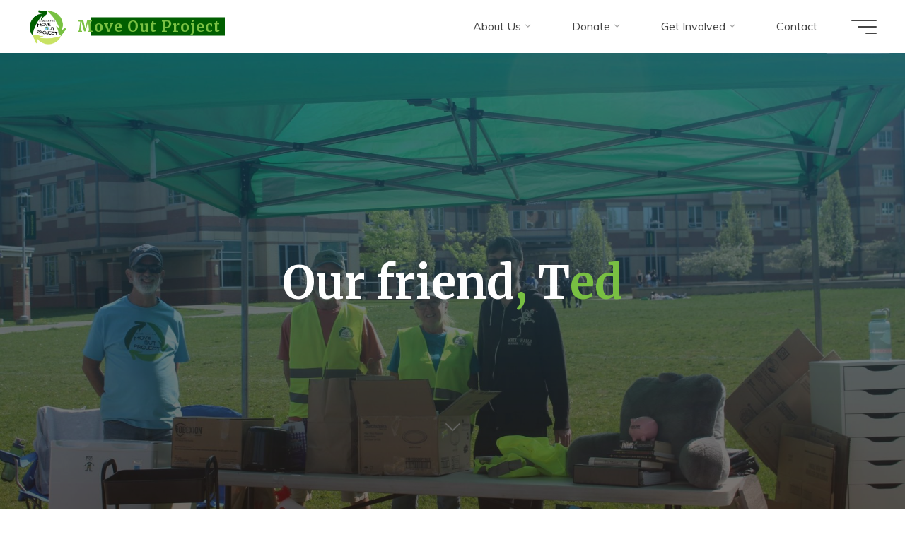

--- FILE ---
content_type: text/html; charset=UTF-8
request_url: https://moveoutproject.org/about-us-2/impact/our-friend-ted/
body_size: 35385
content:
<!DOCTYPE html>
<html lang="en-US">
<head>
<meta name="viewport" content="width=device-width, user-scalable=yes, initial-scale=1.0">
<meta http-equiv="X-UA-Compatible" content="IE=edge" /><meta charset="UTF-8">
<link rel="profile" href="https://gmpg.org/xfn/11">
<title>Our friend, Ted &#8211; Move Out Project</title>
<meta name='robots' content='max-image-preview:large' />
<link rel='dns-prefetch' href='//fonts.googleapis.com' />
<link rel='dns-prefetch' href='//maxcdn.bootstrapcdn.com' />
<link rel="alternate" type="application/rss+xml" title="Move Out Project &raquo; Feed" href="https://moveoutproject.org/feed/" />
<link rel="alternate" type="application/rss+xml" title="Move Out Project &raquo; Comments Feed" href="https://moveoutproject.org/comments/feed/" />
<link rel="alternate" title="oEmbed (JSON)" type="application/json+oembed" href="https://moveoutproject.org/wp-json/oembed/1.0/embed?url=https%3A%2F%2Fmoveoutproject.org%2Fabout-us-2%2Fimpact%2Four-friend-ted%2F" />
<link rel="alternate" title="oEmbed (XML)" type="text/xml+oembed" href="https://moveoutproject.org/wp-json/oembed/1.0/embed?url=https%3A%2F%2Fmoveoutproject.org%2Fabout-us-2%2Fimpact%2Four-friend-ted%2F&#038;format=xml" />
		<!-- This site uses the Google Analytics by MonsterInsights plugin v9.11.1 - Using Analytics tracking - https://www.monsterinsights.com/ -->
		<!-- Note: MonsterInsights is not currently configured on this site. The site owner needs to authenticate with Google Analytics in the MonsterInsights settings panel. -->
					<!-- No tracking code set -->
				<!-- / Google Analytics by MonsterInsights -->
		<style id='wp-img-auto-sizes-contain-inline-css'>
img:is([sizes=auto i],[sizes^="auto," i]){contain-intrinsic-size:3000px 1500px}
/*# sourceURL=wp-img-auto-sizes-contain-inline-css */
</style>
<link rel='stylesheet' id='twb-open-sans-css' href='https://fonts.googleapis.com/css?family=Open+Sans%3A300%2C400%2C500%2C600%2C700%2C800&#038;display=swap&#038;ver=6.9' media='all' />
<link rel='stylesheet' id='twbbwg-global-css' href='https://moveoutproject.org/wp-content/plugins/photo-gallery/booster/assets/css/global.css?ver=1.0.0' media='all' />
<link rel='stylesheet' id='sbi_styles-css' href='https://moveoutproject.org/wp-content/plugins/instagram-feed/css/sbi-styles.min.css?ver=6.2.4' media='all' />
<style id='wp-emoji-styles-inline-css'>

	img.wp-smiley, img.emoji {
		display: inline !important;
		border: none !important;
		box-shadow: none !important;
		height: 1em !important;
		width: 1em !important;
		margin: 0 0.07em !important;
		vertical-align: -0.1em !important;
		background: none !important;
		padding: 0 !important;
	}
/*# sourceURL=wp-emoji-styles-inline-css */
</style>
<style id='wp-block-library-inline-css'>
:root{--wp-block-synced-color:#7a00df;--wp-block-synced-color--rgb:122,0,223;--wp-bound-block-color:var(--wp-block-synced-color);--wp-editor-canvas-background:#ddd;--wp-admin-theme-color:#007cba;--wp-admin-theme-color--rgb:0,124,186;--wp-admin-theme-color-darker-10:#006ba1;--wp-admin-theme-color-darker-10--rgb:0,107,160.5;--wp-admin-theme-color-darker-20:#005a87;--wp-admin-theme-color-darker-20--rgb:0,90,135;--wp-admin-border-width-focus:2px}@media (min-resolution:192dpi){:root{--wp-admin-border-width-focus:1.5px}}.wp-element-button{cursor:pointer}:root .has-very-light-gray-background-color{background-color:#eee}:root .has-very-dark-gray-background-color{background-color:#313131}:root .has-very-light-gray-color{color:#eee}:root .has-very-dark-gray-color{color:#313131}:root .has-vivid-green-cyan-to-vivid-cyan-blue-gradient-background{background:linear-gradient(135deg,#00d084,#0693e3)}:root .has-purple-crush-gradient-background{background:linear-gradient(135deg,#34e2e4,#4721fb 50%,#ab1dfe)}:root .has-hazy-dawn-gradient-background{background:linear-gradient(135deg,#faaca8,#dad0ec)}:root .has-subdued-olive-gradient-background{background:linear-gradient(135deg,#fafae1,#67a671)}:root .has-atomic-cream-gradient-background{background:linear-gradient(135deg,#fdd79a,#004a59)}:root .has-nightshade-gradient-background{background:linear-gradient(135deg,#330968,#31cdcf)}:root .has-midnight-gradient-background{background:linear-gradient(135deg,#020381,#2874fc)}:root{--wp--preset--font-size--normal:16px;--wp--preset--font-size--huge:42px}.has-regular-font-size{font-size:1em}.has-larger-font-size{font-size:2.625em}.has-normal-font-size{font-size:var(--wp--preset--font-size--normal)}.has-huge-font-size{font-size:var(--wp--preset--font-size--huge)}.has-text-align-center{text-align:center}.has-text-align-left{text-align:left}.has-text-align-right{text-align:right}.has-fit-text{white-space:nowrap!important}#end-resizable-editor-section{display:none}.aligncenter{clear:both}.items-justified-left{justify-content:flex-start}.items-justified-center{justify-content:center}.items-justified-right{justify-content:flex-end}.items-justified-space-between{justify-content:space-between}.screen-reader-text{border:0;clip-path:inset(50%);height:1px;margin:-1px;overflow:hidden;padding:0;position:absolute;width:1px;word-wrap:normal!important}.screen-reader-text:focus{background-color:#ddd;clip-path:none;color:#444;display:block;font-size:1em;height:auto;left:5px;line-height:normal;padding:15px 23px 14px;text-decoration:none;top:5px;width:auto;z-index:100000}html :where(.has-border-color){border-style:solid}html :where([style*=border-top-color]){border-top-style:solid}html :where([style*=border-right-color]){border-right-style:solid}html :where([style*=border-bottom-color]){border-bottom-style:solid}html :where([style*=border-left-color]){border-left-style:solid}html :where([style*=border-width]){border-style:solid}html :where([style*=border-top-width]){border-top-style:solid}html :where([style*=border-right-width]){border-right-style:solid}html :where([style*=border-bottom-width]){border-bottom-style:solid}html :where([style*=border-left-width]){border-left-style:solid}html :where(img[class*=wp-image-]){height:auto;max-width:100%}:where(figure){margin:0 0 1em}html :where(.is-position-sticky){--wp-admin--admin-bar--position-offset:var(--wp-admin--admin-bar--height,0px)}@media screen and (max-width:600px){html :where(.is-position-sticky){--wp-admin--admin-bar--position-offset:0px}}

/*# sourceURL=wp-block-library-inline-css */
</style><style id='wp-block-heading-inline-css'>
h1:where(.wp-block-heading).has-background,h2:where(.wp-block-heading).has-background,h3:where(.wp-block-heading).has-background,h4:where(.wp-block-heading).has-background,h5:where(.wp-block-heading).has-background,h6:where(.wp-block-heading).has-background{padding:1.25em 2.375em}h1.has-text-align-left[style*=writing-mode]:where([style*=vertical-lr]),h1.has-text-align-right[style*=writing-mode]:where([style*=vertical-rl]),h2.has-text-align-left[style*=writing-mode]:where([style*=vertical-lr]),h2.has-text-align-right[style*=writing-mode]:where([style*=vertical-rl]),h3.has-text-align-left[style*=writing-mode]:where([style*=vertical-lr]),h3.has-text-align-right[style*=writing-mode]:where([style*=vertical-rl]),h4.has-text-align-left[style*=writing-mode]:where([style*=vertical-lr]),h4.has-text-align-right[style*=writing-mode]:where([style*=vertical-rl]),h5.has-text-align-left[style*=writing-mode]:where([style*=vertical-lr]),h5.has-text-align-right[style*=writing-mode]:where([style*=vertical-rl]),h6.has-text-align-left[style*=writing-mode]:where([style*=vertical-lr]),h6.has-text-align-right[style*=writing-mode]:where([style*=vertical-rl]){rotate:180deg}
/*# sourceURL=https://moveoutproject.org/wp-includes/blocks/heading/style.min.css */
</style>
<style id='wp-block-image-inline-css'>
.wp-block-image>a,.wp-block-image>figure>a{display:inline-block}.wp-block-image img{box-sizing:border-box;height:auto;max-width:100%;vertical-align:bottom}@media not (prefers-reduced-motion){.wp-block-image img.hide{visibility:hidden}.wp-block-image img.show{animation:show-content-image .4s}}.wp-block-image[style*=border-radius] img,.wp-block-image[style*=border-radius]>a{border-radius:inherit}.wp-block-image.has-custom-border img{box-sizing:border-box}.wp-block-image.aligncenter{text-align:center}.wp-block-image.alignfull>a,.wp-block-image.alignwide>a{width:100%}.wp-block-image.alignfull img,.wp-block-image.alignwide img{height:auto;width:100%}.wp-block-image .aligncenter,.wp-block-image .alignleft,.wp-block-image .alignright,.wp-block-image.aligncenter,.wp-block-image.alignleft,.wp-block-image.alignright{display:table}.wp-block-image .aligncenter>figcaption,.wp-block-image .alignleft>figcaption,.wp-block-image .alignright>figcaption,.wp-block-image.aligncenter>figcaption,.wp-block-image.alignleft>figcaption,.wp-block-image.alignright>figcaption{caption-side:bottom;display:table-caption}.wp-block-image .alignleft{float:left;margin:.5em 1em .5em 0}.wp-block-image .alignright{float:right;margin:.5em 0 .5em 1em}.wp-block-image .aligncenter{margin-left:auto;margin-right:auto}.wp-block-image :where(figcaption){margin-bottom:1em;margin-top:.5em}.wp-block-image.is-style-circle-mask img{border-radius:9999px}@supports ((-webkit-mask-image:none) or (mask-image:none)) or (-webkit-mask-image:none){.wp-block-image.is-style-circle-mask img{border-radius:0;-webkit-mask-image:url('data:image/svg+xml;utf8,<svg viewBox="0 0 100 100" xmlns="http://www.w3.org/2000/svg"><circle cx="50" cy="50" r="50"/></svg>');mask-image:url('data:image/svg+xml;utf8,<svg viewBox="0 0 100 100" xmlns="http://www.w3.org/2000/svg"><circle cx="50" cy="50" r="50"/></svg>');mask-mode:alpha;-webkit-mask-position:center;mask-position:center;-webkit-mask-repeat:no-repeat;mask-repeat:no-repeat;-webkit-mask-size:contain;mask-size:contain}}:root :where(.wp-block-image.is-style-rounded img,.wp-block-image .is-style-rounded img){border-radius:9999px}.wp-block-image figure{margin:0}.wp-lightbox-container{display:flex;flex-direction:column;position:relative}.wp-lightbox-container img{cursor:zoom-in}.wp-lightbox-container img:hover+button{opacity:1}.wp-lightbox-container button{align-items:center;backdrop-filter:blur(16px) saturate(180%);background-color:#5a5a5a40;border:none;border-radius:4px;cursor:zoom-in;display:flex;height:20px;justify-content:center;opacity:0;padding:0;position:absolute;right:16px;text-align:center;top:16px;width:20px;z-index:100}@media not (prefers-reduced-motion){.wp-lightbox-container button{transition:opacity .2s ease}}.wp-lightbox-container button:focus-visible{outline:3px auto #5a5a5a40;outline:3px auto -webkit-focus-ring-color;outline-offset:3px}.wp-lightbox-container button:hover{cursor:pointer;opacity:1}.wp-lightbox-container button:focus{opacity:1}.wp-lightbox-container button:focus,.wp-lightbox-container button:hover,.wp-lightbox-container button:not(:hover):not(:active):not(.has-background){background-color:#5a5a5a40;border:none}.wp-lightbox-overlay{box-sizing:border-box;cursor:zoom-out;height:100vh;left:0;overflow:hidden;position:fixed;top:0;visibility:hidden;width:100%;z-index:100000}.wp-lightbox-overlay .close-button{align-items:center;cursor:pointer;display:flex;justify-content:center;min-height:40px;min-width:40px;padding:0;position:absolute;right:calc(env(safe-area-inset-right) + 16px);top:calc(env(safe-area-inset-top) + 16px);z-index:5000000}.wp-lightbox-overlay .close-button:focus,.wp-lightbox-overlay .close-button:hover,.wp-lightbox-overlay .close-button:not(:hover):not(:active):not(.has-background){background:none;border:none}.wp-lightbox-overlay .lightbox-image-container{height:var(--wp--lightbox-container-height);left:50%;overflow:hidden;position:absolute;top:50%;transform:translate(-50%,-50%);transform-origin:top left;width:var(--wp--lightbox-container-width);z-index:9999999999}.wp-lightbox-overlay .wp-block-image{align-items:center;box-sizing:border-box;display:flex;height:100%;justify-content:center;margin:0;position:relative;transform-origin:0 0;width:100%;z-index:3000000}.wp-lightbox-overlay .wp-block-image img{height:var(--wp--lightbox-image-height);min-height:var(--wp--lightbox-image-height);min-width:var(--wp--lightbox-image-width);width:var(--wp--lightbox-image-width)}.wp-lightbox-overlay .wp-block-image figcaption{display:none}.wp-lightbox-overlay button{background:none;border:none}.wp-lightbox-overlay .scrim{background-color:#fff;height:100%;opacity:.9;position:absolute;width:100%;z-index:2000000}.wp-lightbox-overlay.active{visibility:visible}@media not (prefers-reduced-motion){.wp-lightbox-overlay.active{animation:turn-on-visibility .25s both}.wp-lightbox-overlay.active img{animation:turn-on-visibility .35s both}.wp-lightbox-overlay.show-closing-animation:not(.active){animation:turn-off-visibility .35s both}.wp-lightbox-overlay.show-closing-animation:not(.active) img{animation:turn-off-visibility .25s both}.wp-lightbox-overlay.zoom.active{animation:none;opacity:1;visibility:visible}.wp-lightbox-overlay.zoom.active .lightbox-image-container{animation:lightbox-zoom-in .4s}.wp-lightbox-overlay.zoom.active .lightbox-image-container img{animation:none}.wp-lightbox-overlay.zoom.active .scrim{animation:turn-on-visibility .4s forwards}.wp-lightbox-overlay.zoom.show-closing-animation:not(.active){animation:none}.wp-lightbox-overlay.zoom.show-closing-animation:not(.active) .lightbox-image-container{animation:lightbox-zoom-out .4s}.wp-lightbox-overlay.zoom.show-closing-animation:not(.active) .lightbox-image-container img{animation:none}.wp-lightbox-overlay.zoom.show-closing-animation:not(.active) .scrim{animation:turn-off-visibility .4s forwards}}@keyframes show-content-image{0%{visibility:hidden}99%{visibility:hidden}to{visibility:visible}}@keyframes turn-on-visibility{0%{opacity:0}to{opacity:1}}@keyframes turn-off-visibility{0%{opacity:1;visibility:visible}99%{opacity:0;visibility:visible}to{opacity:0;visibility:hidden}}@keyframes lightbox-zoom-in{0%{transform:translate(calc((-100vw + var(--wp--lightbox-scrollbar-width))/2 + var(--wp--lightbox-initial-left-position)),calc(-50vh + var(--wp--lightbox-initial-top-position))) scale(var(--wp--lightbox-scale))}to{transform:translate(-50%,-50%) scale(1)}}@keyframes lightbox-zoom-out{0%{transform:translate(-50%,-50%) scale(1);visibility:visible}99%{visibility:visible}to{transform:translate(calc((-100vw + var(--wp--lightbox-scrollbar-width))/2 + var(--wp--lightbox-initial-left-position)),calc(-50vh + var(--wp--lightbox-initial-top-position))) scale(var(--wp--lightbox-scale));visibility:hidden}}
/*# sourceURL=https://moveoutproject.org/wp-includes/blocks/image/style.min.css */
</style>
<style id='wp-block-search-inline-css'>
.wp-block-search__button{margin-left:10px;word-break:normal}.wp-block-search__button.has-icon{line-height:0}.wp-block-search__button svg{height:1.25em;min-height:24px;min-width:24px;width:1.25em;fill:currentColor;vertical-align:text-bottom}:where(.wp-block-search__button){border:1px solid #ccc;padding:6px 10px}.wp-block-search__inside-wrapper{display:flex;flex:auto;flex-wrap:nowrap;max-width:100%}.wp-block-search__label{width:100%}.wp-block-search.wp-block-search__button-only .wp-block-search__button{box-sizing:border-box;display:flex;flex-shrink:0;justify-content:center;margin-left:0;max-width:100%}.wp-block-search.wp-block-search__button-only .wp-block-search__inside-wrapper{min-width:0!important;transition-property:width}.wp-block-search.wp-block-search__button-only .wp-block-search__input{flex-basis:100%;transition-duration:.3s}.wp-block-search.wp-block-search__button-only.wp-block-search__searchfield-hidden,.wp-block-search.wp-block-search__button-only.wp-block-search__searchfield-hidden .wp-block-search__inside-wrapper{overflow:hidden}.wp-block-search.wp-block-search__button-only.wp-block-search__searchfield-hidden .wp-block-search__input{border-left-width:0!important;border-right-width:0!important;flex-basis:0;flex-grow:0;margin:0;min-width:0!important;padding-left:0!important;padding-right:0!important;width:0!important}:where(.wp-block-search__input){appearance:none;border:1px solid #949494;flex-grow:1;font-family:inherit;font-size:inherit;font-style:inherit;font-weight:inherit;letter-spacing:inherit;line-height:inherit;margin-left:0;margin-right:0;min-width:3rem;padding:8px;text-decoration:unset!important;text-transform:inherit}:where(.wp-block-search__button-inside .wp-block-search__inside-wrapper){background-color:#fff;border:1px solid #949494;box-sizing:border-box;padding:4px}:where(.wp-block-search__button-inside .wp-block-search__inside-wrapper) .wp-block-search__input{border:none;border-radius:0;padding:0 4px}:where(.wp-block-search__button-inside .wp-block-search__inside-wrapper) .wp-block-search__input:focus{outline:none}:where(.wp-block-search__button-inside .wp-block-search__inside-wrapper) :where(.wp-block-search__button){padding:4px 8px}.wp-block-search.aligncenter .wp-block-search__inside-wrapper{margin:auto}.wp-block[data-align=right] .wp-block-search.wp-block-search__button-only .wp-block-search__inside-wrapper{float:right}
/*# sourceURL=https://moveoutproject.org/wp-includes/blocks/search/style.min.css */
</style>
<style id='wp-block-columns-inline-css'>
.wp-block-columns{box-sizing:border-box;display:flex;flex-wrap:wrap!important}@media (min-width:782px){.wp-block-columns{flex-wrap:nowrap!important}}.wp-block-columns{align-items:normal!important}.wp-block-columns.are-vertically-aligned-top{align-items:flex-start}.wp-block-columns.are-vertically-aligned-center{align-items:center}.wp-block-columns.are-vertically-aligned-bottom{align-items:flex-end}@media (max-width:781px){.wp-block-columns:not(.is-not-stacked-on-mobile)>.wp-block-column{flex-basis:100%!important}}@media (min-width:782px){.wp-block-columns:not(.is-not-stacked-on-mobile)>.wp-block-column{flex-basis:0;flex-grow:1}.wp-block-columns:not(.is-not-stacked-on-mobile)>.wp-block-column[style*=flex-basis]{flex-grow:0}}.wp-block-columns.is-not-stacked-on-mobile{flex-wrap:nowrap!important}.wp-block-columns.is-not-stacked-on-mobile>.wp-block-column{flex-basis:0;flex-grow:1}.wp-block-columns.is-not-stacked-on-mobile>.wp-block-column[style*=flex-basis]{flex-grow:0}:where(.wp-block-columns){margin-bottom:1.75em}:where(.wp-block-columns.has-background){padding:1.25em 2.375em}.wp-block-column{flex-grow:1;min-width:0;overflow-wrap:break-word;word-break:break-word}.wp-block-column.is-vertically-aligned-top{align-self:flex-start}.wp-block-column.is-vertically-aligned-center{align-self:center}.wp-block-column.is-vertically-aligned-bottom{align-self:flex-end}.wp-block-column.is-vertically-aligned-stretch{align-self:stretch}.wp-block-column.is-vertically-aligned-bottom,.wp-block-column.is-vertically-aligned-center,.wp-block-column.is-vertically-aligned-top{width:100%}
/*# sourceURL=https://moveoutproject.org/wp-includes/blocks/columns/style.min.css */
</style>
<style id='wp-block-group-inline-css'>
.wp-block-group{box-sizing:border-box}:where(.wp-block-group.wp-block-group-is-layout-constrained){position:relative}
/*# sourceURL=https://moveoutproject.org/wp-includes/blocks/group/style.min.css */
</style>
<style id='wp-block-paragraph-inline-css'>
.is-small-text{font-size:.875em}.is-regular-text{font-size:1em}.is-large-text{font-size:2.25em}.is-larger-text{font-size:3em}.has-drop-cap:not(:focus):first-letter{float:left;font-size:8.4em;font-style:normal;font-weight:100;line-height:.68;margin:.05em .1em 0 0;text-transform:uppercase}body.rtl .has-drop-cap:not(:focus):first-letter{float:none;margin-left:.1em}p.has-drop-cap.has-background{overflow:hidden}:root :where(p.has-background){padding:1.25em 2.375em}:where(p.has-text-color:not(.has-link-color)) a{color:inherit}p.has-text-align-left[style*="writing-mode:vertical-lr"],p.has-text-align-right[style*="writing-mode:vertical-rl"]{rotate:180deg}
/*# sourceURL=https://moveoutproject.org/wp-includes/blocks/paragraph/style.min.css */
</style>
<style id='wp-block-social-links-inline-css'>
.wp-block-social-links{background:none;box-sizing:border-box;margin-left:0;padding-left:0;padding-right:0;text-indent:0}.wp-block-social-links .wp-social-link a,.wp-block-social-links .wp-social-link a:hover{border-bottom:0;box-shadow:none;text-decoration:none}.wp-block-social-links .wp-social-link svg{height:1em;width:1em}.wp-block-social-links .wp-social-link span:not(.screen-reader-text){font-size:.65em;margin-left:.5em;margin-right:.5em}.wp-block-social-links.has-small-icon-size{font-size:16px}.wp-block-social-links,.wp-block-social-links.has-normal-icon-size{font-size:24px}.wp-block-social-links.has-large-icon-size{font-size:36px}.wp-block-social-links.has-huge-icon-size{font-size:48px}.wp-block-social-links.aligncenter{display:flex;justify-content:center}.wp-block-social-links.alignright{justify-content:flex-end}.wp-block-social-link{border-radius:9999px;display:block}@media not (prefers-reduced-motion){.wp-block-social-link{transition:transform .1s ease}}.wp-block-social-link{height:auto}.wp-block-social-link a{align-items:center;display:flex;line-height:0}.wp-block-social-link:hover{transform:scale(1.1)}.wp-block-social-links .wp-block-social-link.wp-social-link{display:inline-block;margin:0;padding:0}.wp-block-social-links .wp-block-social-link.wp-social-link .wp-block-social-link-anchor,.wp-block-social-links .wp-block-social-link.wp-social-link .wp-block-social-link-anchor svg,.wp-block-social-links .wp-block-social-link.wp-social-link .wp-block-social-link-anchor:active,.wp-block-social-links .wp-block-social-link.wp-social-link .wp-block-social-link-anchor:hover,.wp-block-social-links .wp-block-social-link.wp-social-link .wp-block-social-link-anchor:visited{color:currentColor;fill:currentColor}:where(.wp-block-social-links:not(.is-style-logos-only)) .wp-social-link{background-color:#f0f0f0;color:#444}:where(.wp-block-social-links:not(.is-style-logos-only)) .wp-social-link-amazon{background-color:#f90;color:#fff}:where(.wp-block-social-links:not(.is-style-logos-only)) .wp-social-link-bandcamp{background-color:#1ea0c3;color:#fff}:where(.wp-block-social-links:not(.is-style-logos-only)) .wp-social-link-behance{background-color:#0757fe;color:#fff}:where(.wp-block-social-links:not(.is-style-logos-only)) .wp-social-link-bluesky{background-color:#0a7aff;color:#fff}:where(.wp-block-social-links:not(.is-style-logos-only)) .wp-social-link-codepen{background-color:#1e1f26;color:#fff}:where(.wp-block-social-links:not(.is-style-logos-only)) .wp-social-link-deviantart{background-color:#02e49b;color:#fff}:where(.wp-block-social-links:not(.is-style-logos-only)) .wp-social-link-discord{background-color:#5865f2;color:#fff}:where(.wp-block-social-links:not(.is-style-logos-only)) .wp-social-link-dribbble{background-color:#e94c89;color:#fff}:where(.wp-block-social-links:not(.is-style-logos-only)) .wp-social-link-dropbox{background-color:#4280ff;color:#fff}:where(.wp-block-social-links:not(.is-style-logos-only)) .wp-social-link-etsy{background-color:#f45800;color:#fff}:where(.wp-block-social-links:not(.is-style-logos-only)) .wp-social-link-facebook{background-color:#0866ff;color:#fff}:where(.wp-block-social-links:not(.is-style-logos-only)) .wp-social-link-fivehundredpx{background-color:#000;color:#fff}:where(.wp-block-social-links:not(.is-style-logos-only)) .wp-social-link-flickr{background-color:#0461dd;color:#fff}:where(.wp-block-social-links:not(.is-style-logos-only)) .wp-social-link-foursquare{background-color:#e65678;color:#fff}:where(.wp-block-social-links:not(.is-style-logos-only)) .wp-social-link-github{background-color:#24292d;color:#fff}:where(.wp-block-social-links:not(.is-style-logos-only)) .wp-social-link-goodreads{background-color:#eceadd;color:#382110}:where(.wp-block-social-links:not(.is-style-logos-only)) .wp-social-link-google{background-color:#ea4434;color:#fff}:where(.wp-block-social-links:not(.is-style-logos-only)) .wp-social-link-gravatar{background-color:#1d4fc4;color:#fff}:where(.wp-block-social-links:not(.is-style-logos-only)) .wp-social-link-instagram{background-color:#f00075;color:#fff}:where(.wp-block-social-links:not(.is-style-logos-only)) .wp-social-link-lastfm{background-color:#e21b24;color:#fff}:where(.wp-block-social-links:not(.is-style-logos-only)) .wp-social-link-linkedin{background-color:#0d66c2;color:#fff}:where(.wp-block-social-links:not(.is-style-logos-only)) .wp-social-link-mastodon{background-color:#3288d4;color:#fff}:where(.wp-block-social-links:not(.is-style-logos-only)) .wp-social-link-medium{background-color:#000;color:#fff}:where(.wp-block-social-links:not(.is-style-logos-only)) .wp-social-link-meetup{background-color:#f6405f;color:#fff}:where(.wp-block-social-links:not(.is-style-logos-only)) .wp-social-link-patreon{background-color:#000;color:#fff}:where(.wp-block-social-links:not(.is-style-logos-only)) .wp-social-link-pinterest{background-color:#e60122;color:#fff}:where(.wp-block-social-links:not(.is-style-logos-only)) .wp-social-link-pocket{background-color:#ef4155;color:#fff}:where(.wp-block-social-links:not(.is-style-logos-only)) .wp-social-link-reddit{background-color:#ff4500;color:#fff}:where(.wp-block-social-links:not(.is-style-logos-only)) .wp-social-link-skype{background-color:#0478d7;color:#fff}:where(.wp-block-social-links:not(.is-style-logos-only)) .wp-social-link-snapchat{background-color:#fefc00;color:#fff;stroke:#000}:where(.wp-block-social-links:not(.is-style-logos-only)) .wp-social-link-soundcloud{background-color:#ff5600;color:#fff}:where(.wp-block-social-links:not(.is-style-logos-only)) .wp-social-link-spotify{background-color:#1bd760;color:#fff}:where(.wp-block-social-links:not(.is-style-logos-only)) .wp-social-link-telegram{background-color:#2aabee;color:#fff}:where(.wp-block-social-links:not(.is-style-logos-only)) .wp-social-link-threads{background-color:#000;color:#fff}:where(.wp-block-social-links:not(.is-style-logos-only)) .wp-social-link-tiktok{background-color:#000;color:#fff}:where(.wp-block-social-links:not(.is-style-logos-only)) .wp-social-link-tumblr{background-color:#011835;color:#fff}:where(.wp-block-social-links:not(.is-style-logos-only)) .wp-social-link-twitch{background-color:#6440a4;color:#fff}:where(.wp-block-social-links:not(.is-style-logos-only)) .wp-social-link-twitter{background-color:#1da1f2;color:#fff}:where(.wp-block-social-links:not(.is-style-logos-only)) .wp-social-link-vimeo{background-color:#1eb7ea;color:#fff}:where(.wp-block-social-links:not(.is-style-logos-only)) .wp-social-link-vk{background-color:#4680c2;color:#fff}:where(.wp-block-social-links:not(.is-style-logos-only)) .wp-social-link-wordpress{background-color:#3499cd;color:#fff}:where(.wp-block-social-links:not(.is-style-logos-only)) .wp-social-link-whatsapp{background-color:#25d366;color:#fff}:where(.wp-block-social-links:not(.is-style-logos-only)) .wp-social-link-x{background-color:#000;color:#fff}:where(.wp-block-social-links:not(.is-style-logos-only)) .wp-social-link-yelp{background-color:#d32422;color:#fff}:where(.wp-block-social-links:not(.is-style-logos-only)) .wp-social-link-youtube{background-color:red;color:#fff}:where(.wp-block-social-links.is-style-logos-only) .wp-social-link{background:none}:where(.wp-block-social-links.is-style-logos-only) .wp-social-link svg{height:1.25em;width:1.25em}:where(.wp-block-social-links.is-style-logos-only) .wp-social-link-amazon{color:#f90}:where(.wp-block-social-links.is-style-logos-only) .wp-social-link-bandcamp{color:#1ea0c3}:where(.wp-block-social-links.is-style-logos-only) .wp-social-link-behance{color:#0757fe}:where(.wp-block-social-links.is-style-logos-only) .wp-social-link-bluesky{color:#0a7aff}:where(.wp-block-social-links.is-style-logos-only) .wp-social-link-codepen{color:#1e1f26}:where(.wp-block-social-links.is-style-logos-only) .wp-social-link-deviantart{color:#02e49b}:where(.wp-block-social-links.is-style-logos-only) .wp-social-link-discord{color:#5865f2}:where(.wp-block-social-links.is-style-logos-only) .wp-social-link-dribbble{color:#e94c89}:where(.wp-block-social-links.is-style-logos-only) .wp-social-link-dropbox{color:#4280ff}:where(.wp-block-social-links.is-style-logos-only) .wp-social-link-etsy{color:#f45800}:where(.wp-block-social-links.is-style-logos-only) .wp-social-link-facebook{color:#0866ff}:where(.wp-block-social-links.is-style-logos-only) .wp-social-link-fivehundredpx{color:#000}:where(.wp-block-social-links.is-style-logos-only) .wp-social-link-flickr{color:#0461dd}:where(.wp-block-social-links.is-style-logos-only) .wp-social-link-foursquare{color:#e65678}:where(.wp-block-social-links.is-style-logos-only) .wp-social-link-github{color:#24292d}:where(.wp-block-social-links.is-style-logos-only) .wp-social-link-goodreads{color:#382110}:where(.wp-block-social-links.is-style-logos-only) .wp-social-link-google{color:#ea4434}:where(.wp-block-social-links.is-style-logos-only) .wp-social-link-gravatar{color:#1d4fc4}:where(.wp-block-social-links.is-style-logos-only) .wp-social-link-instagram{color:#f00075}:where(.wp-block-social-links.is-style-logos-only) .wp-social-link-lastfm{color:#e21b24}:where(.wp-block-social-links.is-style-logos-only) .wp-social-link-linkedin{color:#0d66c2}:where(.wp-block-social-links.is-style-logos-only) .wp-social-link-mastodon{color:#3288d4}:where(.wp-block-social-links.is-style-logos-only) .wp-social-link-medium{color:#000}:where(.wp-block-social-links.is-style-logos-only) .wp-social-link-meetup{color:#f6405f}:where(.wp-block-social-links.is-style-logos-only) .wp-social-link-patreon{color:#000}:where(.wp-block-social-links.is-style-logos-only) .wp-social-link-pinterest{color:#e60122}:where(.wp-block-social-links.is-style-logos-only) .wp-social-link-pocket{color:#ef4155}:where(.wp-block-social-links.is-style-logos-only) .wp-social-link-reddit{color:#ff4500}:where(.wp-block-social-links.is-style-logos-only) .wp-social-link-skype{color:#0478d7}:where(.wp-block-social-links.is-style-logos-only) .wp-social-link-snapchat{color:#fff;stroke:#000}:where(.wp-block-social-links.is-style-logos-only) .wp-social-link-soundcloud{color:#ff5600}:where(.wp-block-social-links.is-style-logos-only) .wp-social-link-spotify{color:#1bd760}:where(.wp-block-social-links.is-style-logos-only) .wp-social-link-telegram{color:#2aabee}:where(.wp-block-social-links.is-style-logos-only) .wp-social-link-threads{color:#000}:where(.wp-block-social-links.is-style-logos-only) .wp-social-link-tiktok{color:#000}:where(.wp-block-social-links.is-style-logos-only) .wp-social-link-tumblr{color:#011835}:where(.wp-block-social-links.is-style-logos-only) .wp-social-link-twitch{color:#6440a4}:where(.wp-block-social-links.is-style-logos-only) .wp-social-link-twitter{color:#1da1f2}:where(.wp-block-social-links.is-style-logos-only) .wp-social-link-vimeo{color:#1eb7ea}:where(.wp-block-social-links.is-style-logos-only) .wp-social-link-vk{color:#4680c2}:where(.wp-block-social-links.is-style-logos-only) .wp-social-link-whatsapp{color:#25d366}:where(.wp-block-social-links.is-style-logos-only) .wp-social-link-wordpress{color:#3499cd}:where(.wp-block-social-links.is-style-logos-only) .wp-social-link-x{color:#000}:where(.wp-block-social-links.is-style-logos-only) .wp-social-link-yelp{color:#d32422}:where(.wp-block-social-links.is-style-logos-only) .wp-social-link-youtube{color:red}.wp-block-social-links.is-style-pill-shape .wp-social-link{width:auto}:root :where(.wp-block-social-links .wp-social-link a){padding:.25em}:root :where(.wp-block-social-links.is-style-logos-only .wp-social-link a){padding:0}:root :where(.wp-block-social-links.is-style-pill-shape .wp-social-link a){padding-left:.6666666667em;padding-right:.6666666667em}.wp-block-social-links:not(.has-icon-color):not(.has-icon-background-color) .wp-social-link-snapchat .wp-block-social-link-label{color:#000}
/*# sourceURL=https://moveoutproject.org/wp-includes/blocks/social-links/style.min.css */
</style>
<style id='global-styles-inline-css'>
:root{--wp--preset--aspect-ratio--square: 1;--wp--preset--aspect-ratio--4-3: 4/3;--wp--preset--aspect-ratio--3-4: 3/4;--wp--preset--aspect-ratio--3-2: 3/2;--wp--preset--aspect-ratio--2-3: 2/3;--wp--preset--aspect-ratio--16-9: 16/9;--wp--preset--aspect-ratio--9-16: 9/16;--wp--preset--color--black: #000000;--wp--preset--color--cyan-bluish-gray: #abb8c3;--wp--preset--color--white: #ffffff;--wp--preset--color--pale-pink: #f78da7;--wp--preset--color--vivid-red: #cf2e2e;--wp--preset--color--luminous-vivid-orange: #ff6900;--wp--preset--color--luminous-vivid-amber: #fcb900;--wp--preset--color--light-green-cyan: #7bdcb5;--wp--preset--color--vivid-green-cyan: #00d084;--wp--preset--color--pale-cyan-blue: #8ed1fc;--wp--preset--color--vivid-cyan-blue: #0693e3;--wp--preset--color--vivid-purple: #9b51e0;--wp--preset--color--accent-1: #7ac143;--wp--preset--color--accent-2: #005f00;--wp--preset--color--headings: #000000;--wp--preset--color--sitetext: #707070;--wp--preset--color--sitebg: #FFFFFF;--wp--preset--gradient--vivid-cyan-blue-to-vivid-purple: linear-gradient(135deg,rgb(6,147,227) 0%,rgb(155,81,224) 100%);--wp--preset--gradient--light-green-cyan-to-vivid-green-cyan: linear-gradient(135deg,rgb(122,220,180) 0%,rgb(0,208,130) 100%);--wp--preset--gradient--luminous-vivid-amber-to-luminous-vivid-orange: linear-gradient(135deg,rgb(252,185,0) 0%,rgb(255,105,0) 100%);--wp--preset--gradient--luminous-vivid-orange-to-vivid-red: linear-gradient(135deg,rgb(255,105,0) 0%,rgb(207,46,46) 100%);--wp--preset--gradient--very-light-gray-to-cyan-bluish-gray: linear-gradient(135deg,rgb(238,238,238) 0%,rgb(169,184,195) 100%);--wp--preset--gradient--cool-to-warm-spectrum: linear-gradient(135deg,rgb(74,234,220) 0%,rgb(151,120,209) 20%,rgb(207,42,186) 40%,rgb(238,44,130) 60%,rgb(251,105,98) 80%,rgb(254,248,76) 100%);--wp--preset--gradient--blush-light-purple: linear-gradient(135deg,rgb(255,206,236) 0%,rgb(152,150,240) 100%);--wp--preset--gradient--blush-bordeaux: linear-gradient(135deg,rgb(254,205,165) 0%,rgb(254,45,45) 50%,rgb(107,0,62) 100%);--wp--preset--gradient--luminous-dusk: linear-gradient(135deg,rgb(255,203,112) 0%,rgb(199,81,192) 50%,rgb(65,88,208) 100%);--wp--preset--gradient--pale-ocean: linear-gradient(135deg,rgb(255,245,203) 0%,rgb(182,227,212) 50%,rgb(51,167,181) 100%);--wp--preset--gradient--electric-grass: linear-gradient(135deg,rgb(202,248,128) 0%,rgb(113,206,126) 100%);--wp--preset--gradient--midnight: linear-gradient(135deg,rgb(2,3,129) 0%,rgb(40,116,252) 100%);--wp--preset--font-size--small: 10px;--wp--preset--font-size--medium: 20px;--wp--preset--font-size--large: 25px;--wp--preset--font-size--x-large: 42px;--wp--preset--font-size--normal: 16px;--wp--preset--font-size--larger: 40px;--wp--preset--spacing--20: 0.44rem;--wp--preset--spacing--30: 0.67rem;--wp--preset--spacing--40: 1rem;--wp--preset--spacing--50: 1.5rem;--wp--preset--spacing--60: 2.25rem;--wp--preset--spacing--70: 3.38rem;--wp--preset--spacing--80: 5.06rem;--wp--preset--shadow--natural: 6px 6px 9px rgba(0, 0, 0, 0.2);--wp--preset--shadow--deep: 12px 12px 50px rgba(0, 0, 0, 0.4);--wp--preset--shadow--sharp: 6px 6px 0px rgba(0, 0, 0, 0.2);--wp--preset--shadow--outlined: 6px 6px 0px -3px rgb(255, 255, 255), 6px 6px rgb(0, 0, 0);--wp--preset--shadow--crisp: 6px 6px 0px rgb(0, 0, 0);}:where(.is-layout-flex){gap: 0.5em;}:where(.is-layout-grid){gap: 0.5em;}body .is-layout-flex{display: flex;}.is-layout-flex{flex-wrap: wrap;align-items: center;}.is-layout-flex > :is(*, div){margin: 0;}body .is-layout-grid{display: grid;}.is-layout-grid > :is(*, div){margin: 0;}:where(.wp-block-columns.is-layout-flex){gap: 2em;}:where(.wp-block-columns.is-layout-grid){gap: 2em;}:where(.wp-block-post-template.is-layout-flex){gap: 1.25em;}:where(.wp-block-post-template.is-layout-grid){gap: 1.25em;}.has-black-color{color: var(--wp--preset--color--black) !important;}.has-cyan-bluish-gray-color{color: var(--wp--preset--color--cyan-bluish-gray) !important;}.has-white-color{color: var(--wp--preset--color--white) !important;}.has-pale-pink-color{color: var(--wp--preset--color--pale-pink) !important;}.has-vivid-red-color{color: var(--wp--preset--color--vivid-red) !important;}.has-luminous-vivid-orange-color{color: var(--wp--preset--color--luminous-vivid-orange) !important;}.has-luminous-vivid-amber-color{color: var(--wp--preset--color--luminous-vivid-amber) !important;}.has-light-green-cyan-color{color: var(--wp--preset--color--light-green-cyan) !important;}.has-vivid-green-cyan-color{color: var(--wp--preset--color--vivid-green-cyan) !important;}.has-pale-cyan-blue-color{color: var(--wp--preset--color--pale-cyan-blue) !important;}.has-vivid-cyan-blue-color{color: var(--wp--preset--color--vivid-cyan-blue) !important;}.has-vivid-purple-color{color: var(--wp--preset--color--vivid-purple) !important;}.has-black-background-color{background-color: var(--wp--preset--color--black) !important;}.has-cyan-bluish-gray-background-color{background-color: var(--wp--preset--color--cyan-bluish-gray) !important;}.has-white-background-color{background-color: var(--wp--preset--color--white) !important;}.has-pale-pink-background-color{background-color: var(--wp--preset--color--pale-pink) !important;}.has-vivid-red-background-color{background-color: var(--wp--preset--color--vivid-red) !important;}.has-luminous-vivid-orange-background-color{background-color: var(--wp--preset--color--luminous-vivid-orange) !important;}.has-luminous-vivid-amber-background-color{background-color: var(--wp--preset--color--luminous-vivid-amber) !important;}.has-light-green-cyan-background-color{background-color: var(--wp--preset--color--light-green-cyan) !important;}.has-vivid-green-cyan-background-color{background-color: var(--wp--preset--color--vivid-green-cyan) !important;}.has-pale-cyan-blue-background-color{background-color: var(--wp--preset--color--pale-cyan-blue) !important;}.has-vivid-cyan-blue-background-color{background-color: var(--wp--preset--color--vivid-cyan-blue) !important;}.has-vivid-purple-background-color{background-color: var(--wp--preset--color--vivid-purple) !important;}.has-black-border-color{border-color: var(--wp--preset--color--black) !important;}.has-cyan-bluish-gray-border-color{border-color: var(--wp--preset--color--cyan-bluish-gray) !important;}.has-white-border-color{border-color: var(--wp--preset--color--white) !important;}.has-pale-pink-border-color{border-color: var(--wp--preset--color--pale-pink) !important;}.has-vivid-red-border-color{border-color: var(--wp--preset--color--vivid-red) !important;}.has-luminous-vivid-orange-border-color{border-color: var(--wp--preset--color--luminous-vivid-orange) !important;}.has-luminous-vivid-amber-border-color{border-color: var(--wp--preset--color--luminous-vivid-amber) !important;}.has-light-green-cyan-border-color{border-color: var(--wp--preset--color--light-green-cyan) !important;}.has-vivid-green-cyan-border-color{border-color: var(--wp--preset--color--vivid-green-cyan) !important;}.has-pale-cyan-blue-border-color{border-color: var(--wp--preset--color--pale-cyan-blue) !important;}.has-vivid-cyan-blue-border-color{border-color: var(--wp--preset--color--vivid-cyan-blue) !important;}.has-vivid-purple-border-color{border-color: var(--wp--preset--color--vivid-purple) !important;}.has-vivid-cyan-blue-to-vivid-purple-gradient-background{background: var(--wp--preset--gradient--vivid-cyan-blue-to-vivid-purple) !important;}.has-light-green-cyan-to-vivid-green-cyan-gradient-background{background: var(--wp--preset--gradient--light-green-cyan-to-vivid-green-cyan) !important;}.has-luminous-vivid-amber-to-luminous-vivid-orange-gradient-background{background: var(--wp--preset--gradient--luminous-vivid-amber-to-luminous-vivid-orange) !important;}.has-luminous-vivid-orange-to-vivid-red-gradient-background{background: var(--wp--preset--gradient--luminous-vivid-orange-to-vivid-red) !important;}.has-very-light-gray-to-cyan-bluish-gray-gradient-background{background: var(--wp--preset--gradient--very-light-gray-to-cyan-bluish-gray) !important;}.has-cool-to-warm-spectrum-gradient-background{background: var(--wp--preset--gradient--cool-to-warm-spectrum) !important;}.has-blush-light-purple-gradient-background{background: var(--wp--preset--gradient--blush-light-purple) !important;}.has-blush-bordeaux-gradient-background{background: var(--wp--preset--gradient--blush-bordeaux) !important;}.has-luminous-dusk-gradient-background{background: var(--wp--preset--gradient--luminous-dusk) !important;}.has-pale-ocean-gradient-background{background: var(--wp--preset--gradient--pale-ocean) !important;}.has-electric-grass-gradient-background{background: var(--wp--preset--gradient--electric-grass) !important;}.has-midnight-gradient-background{background: var(--wp--preset--gradient--midnight) !important;}.has-small-font-size{font-size: var(--wp--preset--font-size--small) !important;}.has-medium-font-size{font-size: var(--wp--preset--font-size--medium) !important;}.has-large-font-size{font-size: var(--wp--preset--font-size--large) !important;}.has-x-large-font-size{font-size: var(--wp--preset--font-size--x-large) !important;}
:where(.wp-block-columns.is-layout-flex){gap: 2em;}:where(.wp-block-columns.is-layout-grid){gap: 2em;}
/*# sourceURL=global-styles-inline-css */
</style>
<style id='core-block-supports-inline-css'>
.wp-container-core-columns-is-layout-9d6595d7{flex-wrap:nowrap;}
/*# sourceURL=core-block-supports-inline-css */
</style>

<style id='classic-theme-styles-inline-css'>
/*! This file is auto-generated */
.wp-block-button__link{color:#fff;background-color:#32373c;border-radius:9999px;box-shadow:none;text-decoration:none;padding:calc(.667em + 2px) calc(1.333em + 2px);font-size:1.125em}.wp-block-file__button{background:#32373c;color:#fff;text-decoration:none}
/*# sourceURL=/wp-includes/css/classic-themes.min.css */
</style>
<link rel='stylesheet' id='bwg_fonts-css' href='https://moveoutproject.org/wp-content/plugins/photo-gallery/css/bwg-fonts/fonts.css?ver=0.0.1' media='all' />
<link rel='stylesheet' id='sumoselect-css' href='https://moveoutproject.org/wp-content/plugins/photo-gallery/css/sumoselect.min.css?ver=3.4.6' media='all' />
<link rel='stylesheet' id='mCustomScrollbar-css' href='https://moveoutproject.org/wp-content/plugins/photo-gallery/css/jquery.mCustomScrollbar.min.css?ver=3.1.5' media='all' />
<link rel='stylesheet' id='bwg_googlefonts-css' href='https://fonts.googleapis.com/css?family=Ubuntu&#038;subset=greek,latin,greek-ext,vietnamese,cyrillic-ext,latin-ext,cyrillic' media='all' />
<link rel='stylesheet' id='bwg_frontend-css' href='https://moveoutproject.org/wp-content/plugins/photo-gallery/css/styles.min.css?ver=1.8.18' media='all' />
<link rel='stylesheet' id='bravada-themefonts-css' href='https://moveoutproject.org/wp-content/themes/bravada/resources/fonts/fontfaces.css?ver=1.0.7.1' media='all' />
<link rel='stylesheet' id='bravada-googlefonts-css' href='//fonts.googleapis.com/css?family=Muli%3A%7CMerriweather%3A%7CMuli%3A100%2C200%2C300%2C400%2C500%2C600%2C700%2C800%2C900%7CMerriweather%3A700%7CMerriweather%3A300&#038;ver=1.0.7.1' media='all' />
<link rel='stylesheet' id='bravada-main-css' href='https://moveoutproject.org/wp-content/themes/bravada/style.css?ver=1.0.7.1' media='all' />
<style id='bravada-main-inline-css'>
 body:not(.bravada-landing-page) #container, #colophon-inside, .footer-inside, #breadcrumbs-container-inside { margin: 0 auto; max-width: 1240px; } body:not(.bravada-landing-page) #container { max-width: calc( 1240px - 4em ); } #primary { width: 320px; } #secondary { width: 320px; } #container.one-column .main { width: 100%; } #container.two-columns-right #secondary { float: right; } #container.two-columns-right .main, .two-columns-right #breadcrumbs { width: calc( 100% - 320px ); float: left; } #container.two-columns-left #primary { float: left; } #container.two-columns-left .main, .two-columns-left #breadcrumbs { width: calc( 100% - 320px ); float: right; } #container.three-columns-right #primary, #container.three-columns-left #primary, #container.three-columns-sided #primary { float: left; } #container.three-columns-right #secondary, #container.three-columns-left #secondary, #container.three-columns-sided #secondary { float: left; } #container.three-columns-right #primary, #container.three-columns-left #secondary { margin-left: 0%; margin-right: 0%; } #container.three-columns-right .main, .three-columns-right #breadcrumbs { width: calc( 100% - 640px ); float: left; } #container.three-columns-left .main, .three-columns-left #breadcrumbs { width: calc( 100% - 640px ); float: right; } #container.three-columns-sided #secondary { float: right; } #container.three-columns-sided .main, .three-columns-sided #breadcrumbs { width: calc( 100% - 640px ); float: right; } .three-columns-sided #breadcrumbs { margin: 0 calc( 0% + 320px ) 0 -1920px; } html { font-family: Muli; font-size: 16px; font-weight: 400; line-height: 1.8; ; } #site-title { font-family: Merriweather; font-size: 1.3em; font-weight: 700; } #site-text { ; } nav#mobile-menu #mobile-nav a { font-family: Merriweather; font-size: 2.5em; font-weight: 700; font-size: clamp(1.3rem, 5vw, 2.5em); ; } nav#mobile-menu #mobile-nav ul.sub-menu a { font-size: clamp(1.1rem, 4vw, 2em); } nav#mobile-menu input[type=search] { font-family: Merriweather; } .widget-title, #comments-title, #reply-title, .related-posts .related-main-title, .main .author-info .page-title { font-family: Merriweather; font-size: 1.2em; font-weight: 700; line-height: 2; margin-bottom: 0.5em; ; } .widget-title::after, #comments-title::after, #reply-title::after, .related-posts .related-main-title::after { margin-bottom: 0.5em; } .widget-container { font-family: Muli; font-size: 1em; font-weight: 400; } .widget-container ul li { line-height: 1.8; ; } .entry-title, .main .page-title { font-family: Merriweather; font-size: 1.7em; font-weight: 700; ; } body:not(.single) .entry-meta > span { font-family: Merriweather; font-size: 1em; font-weight: 300; ; } /* single post titles/metas */ #header-page-title .entry-title, .singular-title, .lp-staticslider .staticslider-caption-title, .seriousslider-theme .seriousslider-caption-title { font-family: Merriweather; font-size: 5em; font-weight: 700; font-size: clamp(2.5em, 5vw, 5em ); line-height: 1.3; ; } .single .entry-meta > span { font-family: Muli; font-size: 1.1em; font-weight: 300; ; } h1 { font-size: 2.33em; } h2 { font-size: 2.06em; } h3 { font-size: 1.79em; } h4 { font-size: 1.52em; } h5 { font-size: 1.25em; } h6 { font-size: 0.98em; } h1, h2, h3, h4 { font-family: Merriweather; font-weight: 700; ; } .entry-content h1, .entry-summary h1, .entry-content h2, .entry-summary h2, .entry-content h3, .entry-summary h3, .entry-content h4, .entry-summary h4, .entry-content h5, .entry-summary h5, .entry-content h6, .entry-summary h6 { line-height: 1.2; margin-bottom: 0.5em; } .lp-section-header .lp-section-desc, .lp-box-title, .lp-tt-title, #nav-fixed a + a, #nav-below span, .lp-blocks.lp-blocks1 .lp-block .lp-block-readmore { font-family: Merriweather; } .lp-section-header .lp-section-title { font-family: Muli; } blockquote cite { font-family: Muli; } body { color: #707070; } .lp-staticslider .staticslider-caption-text a { color: #FFFFFF; } #site-header-main, .menu-search-animated .searchform input[type="search"], #access .menu-search-animated .searchform, .site-header-bottom-fixed, .bravada-over-menu .site-header-bottom.header-fixed .site-header-bottom-fixed { background-color: #FFFFFF; } .bravada-over-menu .site-header-bottom-fixed { background: transparent; } .bravada-over-menu .header-fixed.site-header-bottom #site-title a, .bravada-over-menu .header-fixed.site-header-bottom #site-description { color: #7ac143; } .bravada-over-menu #site-title a, .bravada-over-menu #site-description, .bravada-over-menu #access > div > ul > li, .bravada-over-menu #access > div > ul > li > a, .bravada-over-menu .site-header-bottom:not(.header-fixed) #nav-toggle, #breadcrumbs-container span, #breadcrumbs-container a, #breadcrumbs-container i { color: #FFFFFF; } #bmobile #site-title a { color: #7ac143; } #site-title a::before { background: #7ac143; } body:not(.bravada-over-menu) .site-header-bottom #site-title a::before, .bravada-over-menu .header-fixed.site-header-bottom #site-title a::before { background: #005f00; } body:not(.bravada-over-menu) .site-header-bottom #site-title a:hover { background: #7ac143; } #site-title a:hover::before { background: #005f00; } #access > div > ul > li, #access > div > ul > li > a, .bravada-over-menu .header-fixed.site-header-bottom #access > div > ul > li:not([class*='current']), .bravada-over-menu .header-fixed.site-header-bottom #access > div > ul > li:not([class*='current']) > a { color: #444444; } .hamburger span { background-color: #444444; } #mobile-menu, nav#mobile-menu #mobile-nav a { color: #FFFFFF; } nav#mobile-menu #mobile-nav > li.current_page_item > a, nav#mobile-menu #mobile-nav > li.current-menu-item > a, nav#mobile-menu #mobile-nav > li.current_page_ancestor > a, nav#mobile-menu #mobile-nav > li.current-menu-ancestor > a, nav#mobile-menu #mobile-nav a:hover { color: #7ac143; } nav#mobile-menu { color: #FFFFFF; background-color: #0e301c; } #mobile-nav .searchform input[type="search"] { border-color: #FFFFFF; } .burgermenu-active.bravada-over-menu .site-header-bottom.header-fixed .site-header-bottom-fixed { background-color: transparent; } .burgermenu-active.bravada-over-menu .site-header-bottom .hamburger span { background-color: #FFFFFF; } .bravada-over-menu:not(.burgermenu-active) .site-header-bottom:not(.header-fixed) .hamburger span { background-color: #FFFFFF; } .bravada-over-menu .header-fixed.site-header-bottom .side-section-element.widget_cryout_socials a:hover::before, .side-section-element.widget_cryout_socials a:hover::before { color: #FFFFFF; } #access ul.sub-menu li a, #access ul.children li a, .topmenu ul li a { color: #FFFFFF; } #access ul.sub-menu li a, #access ul.children li a { background-color: #0e301c; } #access ul.sub-menu li a:hover, #access ul.children li a:hover { color: #7ac143; } #access > div > ul > li.current_page_item > a, #access > div > ul > li.current-menu-item > a, #access > div > ul > li.current_page_ancestor > a, #access > div > ul > li.current-menu-ancestor > a, .bravada-over-menu .header-fixed.site-header-bottom #access > div > ul > li > a { color: #7ac143; } #access ul.children > li.current_page_item > a, #access ul.sub-menu > li.current-menu-item > a, #access ul.children > li.current_page_ancestor > a, #access ul.sub-menu > li.current-menu-ancestor > a { opacity: 0.95; } #access > div > ul ul > li a:not(:only-child)::after { border-left-color: #0e301c; } #access > div > ul > li > ul::before { border-bottom-color: #0e301c; } #access ul li.special1 > a { background-color: #f0f0f0; } #access ul li.special2 > a { background-color: #444444; color: #FFFFFF; } #access ul li.accent1 > a { background-color: #7ac143; color: #FFFFFF; } #access ul li.accent2 > a { background-color: #005f00; color: #FFFFFF; } #access ul li.accent1 > a:hover, #access ul li.accent2 > a:hover { color: #FFFFFF; } #access > div > ul > li.accent1 > a > span::before, #access > div > ul > li.accent2 > a > span::before { background-color: #FFFFFF; } article.hentry, body:not(.blog):not(.page-template-template-blog):not(.archive):not(.search) #container:not(.bravada-landing-page) .main, body.bravada-boxed-layout:not(.bravada-landing-page) #container { background-color: #FFFFFF; } .pagination span { color: #005f00; } .pagination a:hover { background-color: #7ac143; color: #FFFFFF; } #header-overlay, .lp-staticslider::after, .seriousslider-theme::after { background-color: #08415c; background: -webkit-linear-gradient( 90deg, #08415c 0%, #1c110a 100%); background: linear-gradient( 180deg, #08415c 0%, #1c110a 100%); opacity: 0.6; } #header-page-title #header-page-title-inside, #header-page-title .entry-title, #header-page-title .entry-meta span, #header-page-title .entry-meta a, #header-page-title .entry-meta time, #header-page-title .entry-meta .icon-metas::before, #header-page-title .byline, #header-page-title #breadcrumbs-nav, .lp-staticslider .staticslider-caption-inside, .seriousslider-theme .seriousslider-caption-inside { color: #FFFFFF; } #colophon, #footer { background-color: #0e301c; color: #DBDBDB; } .post-thumbnail-container .featured-image-overlay::before { background-color: #7ac143; background: -webkit-gradient(linear, left top, left bottom, from(#7ac143), to(#005f00)); background: linear-gradient(to bottom, #7ac143, #005f00); } .post-thumbnail-container .featured-image-overlay::after { background-color: #7ac143; background: -webkit-gradient(linear, left top, left bottom, from(#7ac143), to(#005f00)); background: linear-gradient(to bottom, #005f00, #7ac143); } .main #content-masonry .post-thumbnail-container:hover + .entry-after-image .entry-title a { color: #7ac143; } @media (max-width: 720px) { .bravada-magazine-one .main #content-masonry .post-thumbnail-container + .entry-after-image { background-color: #FFFFFF; } } .entry-title a:active, .entry-title a:hover { color: #7ac143; } span.entry-format { color: #7ac143; } .main #content-masonry .format-link .entry-content a { background-color: #7ac143; color: #FFFFFF; } .main #content-masonry .format-link::after { color: #FFFFFF; } .cryout article.hentry.format-image, .cryout article.hentry.format-audio, .cryout article.hentry.format-video { background-color: #ffffff; } .format-aside, .format-quote { border-color: #eeeeee; } .single .author-info { border-color: #eeeeee; } .entry-content h5, .entry-content h6, .lp-text-content h5, .lp-text-content h6 { color: #005f00; } .entry-content blockquote::before, .entry-content blockquote::after { color: rgba(112,112,112,0.2); } .entry-content h1, .entry-content h2, .entry-content h3, .entry-content h4, .lp-text-content h1, .lp-text-content h2, .lp-text-content h3, .lp-text-content h4 { color: #000000; } .entry-title, .page-title { color: #162521; } a { color: #7ac143; } a:hover, .widget-area a, .entry-meta span a:hover, .comments-link a { color: #005f00; } .comments-link a:hover, .widget-area a:hover { color: #7ac143; } .socials a::before, .socials a:hover::before { color: #7ac143; } .socials a::after, .socials a:hover::after { color: #005f00; } .bravada-normalizedtags #content .tagcloud a { color: #FFFFFF; background-color: #7ac143; } .bravada-normalizedtags #content .tagcloud a:hover { background-color: #005f00; } #nav-fixed i { background-color: #dbdbdb; } #nav-fixed .nav-next:hover i, #nav-fixed .nav-previous:hover i { background-color: #005f00; } #nav-fixed a:hover + a, #nav-fixed a + a:hover { background-color: rgba(0,95,0,1); } #nav-fixed i, #nav-fixed span { color: #FFFFFF; } a#toTop::before { color: #7ac143; } a#toTop::after { color: #005f00; } @media (max-width: 800px) { .cryout #footer-bottom .footer-inside { padding-top: 2.5em; } .cryout .footer-inside a#toTop { background-color: #7ac143; } .cryout .footer-inside a#toTop:hover { opacity: 0.8;} } .entry-meta .icon-metas:before { color: #b5b5b5; } #site-title span a::before { width: calc(100% - 1.2em); } .bravada-caption-one .main .wp-caption .wp-caption-text { border-bottom-color: #eeeeee; } .bravada-caption-two .main .wp-caption .wp-caption-text { background-color: #f5f5f5; } .bravada-image-one .entry-content img[class*="align"], .bravada-image-one .entry-summary img[class*="align"], .bravada-image-two .entry-content img[class*='align'], .bravada-image-two .entry-summary img[class*='align'] { border-color: #eeeeee; } .bravada-image-five .entry-content img[class*='align'], .bravada-image-five .entry-summary img[class*='align'] { border-color: #7ac143; } .entry-summary .excerpt-fade { background-image: linear-gradient(to left, #FFFFFF, transparent); } /* diffs */ span.edit-link a.post-edit-link, span.edit-link a.post-edit-link:hover, span.edit-link .icon-edit:before { color: #707070; } .searchform { border-color: #ebebeb; } .entry-meta span, .entry-meta a, .entry-utility span, .entry-utility a, .entry-meta time, #breadcrumbs-nav { color: #a7a7a7; } .main #content-masonry .post-thumbnail-container span.bl_categ, .main #content-masonry .post-thumbnail-container .comments-link { background-color: #FFFFFF; } .footermenu ul li span.sep { color: #7ac143; } .entry-meta a::after, .entry-utility a::after { background: #005f00; } #header-page-title .category-metas a { color: #7ac143; } .entry-meta .author:hover .avatar { border-color: #7ac143; } .animated-title span.cry-single.animated-letter, .animated-title span.cry-double.animated-letter { color: #7ac143; } span.entry-sticky { color: #005f00; } #commentform { } code, #nav-below .nav-previous a::before, #nav-below .nav-next a::before { background-color: #eeeeee; } #nav-below .nav-previous::after, #nav-below .nav-next::after { background-color: #7ac143; } pre, .comment-author { border-color: #eeeeee; } .commentlist .comment-area, .commentlist .pingback { border-color: #f3f3f3; } .commentlist img.avatar { background-color: #FFFFFF; } .comment-meta a { color: #bfbfbf; } .commentlist .reply a, .commentlist .author-name, .commentlist .author-name a { background-color: #7ac143; color: #FFFFFF; } .commentlist .reply a:hover { background-color: #005f00; } select, input[type], textarea { color: #707070; background-color: #f5f5f5; } .sidey select { background-color: #FFFFFF; } .searchform .searchsubmit { background: #7ac143; } .searchform:hover .searchsubmit { background: #005f00; } .searchform input[type="search"], .searchform input[type="search"]:hover, .searchform input[type="search"]:focus { background-color: #FFFFFF; } input[type]:hover, textarea:hover, select:hover, input[type]:focus, textarea:focus, select:focus { border-color: #dcdcdc; } button, input[type="button"], input[type="submit"], input[type="reset"] { background-color: #7ac143; color: #FFFFFF; } button:hover, input[type="button"]:hover, input[type="submit"]:hover, input[type="reset"]:hover { background-color: #005f00; } .comment-form-author input, .comment-form-email input, .comment-form-url input, .comment-form-comment textarea { background-color: #f0f0f0; } .comment-form-author input:hover, .comment-form-email input:hover, .comment-form-url input:hover, .comment-form-comment textarea:hover, .comment-form-author input:focus, .comment-form-email input:focus, .comment-form-url input:focus, .comment-form-comment textarea:focus { background-color: #7ac143; color: #FFFFFF; } .comment-form-author, .comment-form-email { border-color: #FFFFFF; } hr { background-color: #f0f0f0; } .cryout-preloader-inside .bounce1 { background-color: #7ac143; } .cryout-preloader-inside .bounce2 { background-color: #005f00; } .page-header.pad-container { background-color: #FFFFFF; } /* gutenberg */ .wp-block-image.alignwide { margin-left: calc( ( 0% + 4em ) * -1 ); margin-right: calc( ( 0% + 4em ) * -1 ); } .wp-block-image.alignwide img { width: calc( 100% + 8em ); max-width: calc( 100% + 8em ); } .has-accent-1-color, .has-accent-1-color:hover { color: #7ac143; } .has-accent-2-color, .has-accent-2-color:hover { color: #005f00; } .has-headings-color, .has-headings-color:hover { color: #000000; } .has-sitetext-color, .has-sitetext-color:hover { color: #707070; } .has-sitebg-color, .has-sitebg-color:hover { color: #FFFFFF; } .has-accent-1-background-color { background-color: #7ac143; } .has-accent-2-background-color { background-color: #005f00; } .has-headings-background-color { background-color: #000000; } .has-sitetext-background-color { background-color: #707070; } .has-sitebg-background-color { background-color: #FFFFFF; } .has-small-font-size { font-size: 13px; } .has-regular-font-size { font-size: 16px; } .has-large-font-size { font-size: 19px; } .has-larger-font-size { font-size: 23px; } .has-huge-font-size { font-size: 23px; } /* woocommerce */ .woocommerce-thumbnail-container .woocommerce-buttons-container a, .woocommerce-page #respond input#submit.alt, .woocommerce a.button.alt, .woocommerce-page button.button.alt, .woocommerce input.button.alt, .woocommerce #respond input#submit, .woocommerce a.button, .woocommerce button.button, .woocommerce input.button { } .woocommerce ul.products li.product .woocommerce-loop-category__title, .woocommerce ul.products li.product .woocommerce-loop-product__title, .woocommerce ul.products li.product h3, .woocommerce div.product .product_title, .woocommerce .woocommerce-tabs h2 { font-family: Muli; } .woocommerce ul.products li.product .woocommerce-loop-category__title, .woocommerce ul.products li.product .woocommerce-loop-product__title, .woocommerce ul.products li.product h3, .woocommerce .star-rating { color: #005f00; } .woocommerce #respond input#submit, .woocommerce a.button, .woocommerce button.button, .woocommerce input.button { background-color: #7ac143; color: #FFFFFF; line-height: 1.8; } .woocommerce #respond input#submit:hover, .woocommerce a.button:hover, .woocommerce button.button:hover, .woocommerce input.button:hover { background-color: #005f00; color: #FFFFFF; } .woocommerce-page #respond input#submit.alt, .woocommerce a.button.alt, .woocommerce-page button.button.alt, .woocommerce input.button.alt { color: #7ac143; line-height: 1.8; } .woocommerce-page #respond input#submit.alt::after, .woocommerce a.button.alt::after, .woocommerce-page button.button.alt::after, .woocommerce input.button.alt::after { content: ""; position: absolute; left: 0; top: 0; width: 100%; height: 100%; outline: 2px solid; -webkit-transition: .3s ease all; transition: .3s ease all; } .woocommerce-page #respond input#submit.alt:hover::after, .woocommerce a.button.alt:hover::after, .woocommerce-page button.button.alt:hover::after, .woocommerce input.button.alt:hover::after { opacity: 0; -webkit-transform: scale(1.2, 1.4); transform: scale(1.2, 1.4); } .woocommerce-page #respond input#submit.alt:hover, .woocommerce a.button.alt:hover, .woocommerce-page button.button.alt:hover, .woocommerce input.button.alt:hover { color: #005f00; } .woocommerce div.product .woocommerce-tabs ul.tabs li.active { border-bottom-color: #FFFFFF; } .woocommerce #respond input#submit.alt.disabled, .woocommerce #respond input#submit.alt.disabled:hover, .woocommerce #respond input#submit.alt:disabled, .woocommerce #respond input#submit.alt:disabled:hover, .woocommerce #respond input#submit.alt[disabled]:disabled, .woocommerce #respond input#submit.alt[disabled]:disabled:hover, .woocommerce a.button.alt.disabled, .woocommerce a.button.alt.disabled:hover, .woocommerce a.button.alt:disabled, .woocommerce a.button.alt:disabled:hover, .woocommerce a.button.alt[disabled]:disabled, .woocommerce a.button.alt[disabled]:disabled:hover, .woocommerce button.button.alt.disabled, .woocommerce button.button.alt.disabled:hover, .woocommerce button.button.alt:disabled, .woocommerce button.button.alt:disabled:hover, .woocommerce button.button.alt[disabled]:disabled, .woocommerce button.button.alt[disabled]:disabled:hover, .woocommerce input.button.alt.disabled, .woocommerce input.button.alt.disabled:hover, .woocommerce input.button.alt:disabled, .woocommerce input.button.alt:disabled:hover, .woocommerce input.button.alt[disabled]:disabled, .woocommerce input.button.alt[disabled]:disabled:hover { background-color: #005f00; color: #fff; } .woocommerce div.product .product_title, .woocommerce ul.products li.product .price, .woocommerce div.product p.price, .woocommerce div.product span.price { color: #005f00} .woocommerce .quantity .qty { background-color: #eeeeee; } .woocommerce-checkout #payment { background: #f5f5f5; } .woocommerce .widget_price_filter .ui-slider .ui-slider-handle { background: #005f00; } .woocommerce div.product .products > h2, .woocommerce .cart-collaterals h2 { font-family: Merriweather; font-size: 1.2em; font-weight: 700; line-height: 2; ; } .woocommerce div.product .products > h2::after, .woocommerce .cart-collaterals h2::after { background-color: #7ac143 ; } .main .entry-content, .main .entry-summary { text-align: inherit; } .main p, .main ul, .main ol, .main dd, .main pre, .main hr { margin-bottom: 1em; } .main .entry-content p { text-indent: 0em; } .main a.post-featured-image { background-position: center center; } #header-widget-area { width: 33%; right: 10px; } .bravada-stripped-table .main thead th, .bravada-bordered-table .main thead th, .bravada-stripped-table .main td, .bravada-stripped-table .main th, .bravada-bordered-table .main th, .bravada-bordered-table .main td { border-color: #e9e9e9; } .bravada-clean-table .main th, .bravada-stripped-table .main tr:nth-child(even) td, .bravada-stripped-table .main tr:nth-child(even) th { background-color: #f8f8f8; } .bravada-cropped-featured .main .post-thumbnail-container { height: 300px; } .bravada-responsive-featured .main .post-thumbnail-container { max-height: 300px; height: auto; } article.hentry .article-inner, #content-masonry article.hentry .article-inner { padding: 0%; } .site-header-bottom { height:75px; } .site-header-bottom .site-header-inside { height:75px; } .menu-search-animated, .menu-burger, #sheader-container, .identity, #nav-toggle { height: 75px; line-height: 75px; } #access div > ul > li > a, #access ul li[class*="icon"]::before { line-height:75px; } nav#mobile-menu { padding-top: 85px; } body.admin-bar nav#mobile-menu { padding-top: 117px; } #branding { height: 75px; } .bravada-responsive-headerimage #masthead #header-image-main-inside { max-height: 650px; } .bravada-cropped-headerimage #masthead #header-image-main-inside { height: 650px; } .bravada-landing-page .lp-blocks-inside, .bravada-landing-page .lp-boxes-inside, .bravada-landing-page .lp-text-inside, .bravada-landing-page .lp-posts-inside, .bravada-landing-page .lp-page-inside, .bravada-landing-page .lp-section-header, .bravada-landing-page .content-widget { max-width: 1240px; } @media (min-width: 960px) { .bravada-landing-page .lp-blocks.lp-blocks1 .lp-blocks-inside { max-width: calc(1240px - 5em); background-color: #FFFFFF; } } #header-page-title #header-page-title-inside, .lp-staticslider .staticslider-caption, .seriousslider.seriousslider-theme .seriousslider-caption { max-width: 1240px; max-width: 85%; padding-top: 85px; } @media (max-width: 1024px) { #header-page-title #header-page-title-inside, .lp-staticslider .staticslider-caption, .seriousslider.seriousslider-theme .seriousslider-caption { max-width: 100%; } } .bravada-landing-page .content-widget { margin: 0 auto; } a.staticslider-button, .seriousslider-theme .seriousslider-caption-buttons a { background-color: #7ac143; } a.staticslider-button:hover, .seriousslider-theme .seriousslider-caption-buttons a:hover { background-color: #005f00; } .widget-title, #comments-title, #reply-title, .related-posts .related-main-title, .main .page-title, #nav-below em, .lp-text .lp-text-title, .lp-boxes-animated .lp-box-title { background-image: linear-gradient(to bottom, rgba(122,193,67,0.4) 0%, rgba(122,193,67,0.4) 100%); } .lp-blocks { background-color: #F9F7F5; } .lp-boxes { background-color: #F8F8F8; } .lp-boxes .lp-boxes-inside::before { background-color: #7ac143 ; } .lp-boxes ~ .lp-boxes .lp-boxes-inside::before { background-color: #005f00 ; } .lp-boxes ~ .lp-boxes ~ .lp-boxes .lp-boxes-inside::before { background-color: #7ac143 ; } .lp-text { background-color: #EEEBE9; } #lp-posts, #lp-page { background-color: #F3F7F6; } .lp-block { background-color: #FFFFFF; } .lp-block i[class^="blicon"]::before { color: #005f00; } .lp-block .lp-block-title, .lp-text .lp-text-title { color: #000000; } .lp-block .lp-block-title::after { background-color: #7ac143; } .lp-blocks1 .lp-block i[class^="blicon"] +i[class^="blicon"]::before { color: #005f00; } .lp-block-readmore { color: #c0c0c0; } .lp-block-readmore:hover { color: #7ac143; } .lp-text-title { color: #005f00; } .lp-text-inside .lp-text-background { background-color: #FFFFFF; } .lp-boxes .lp-box { background-color: #FFFFFF; } .lp-boxes-animated .box-overlay { background-color: #005f00; } .lp-boxes-animated .lp-box-readmore { color: #7ac143; } .lp-boxes-static .box-overlay { background-color: #7ac143; } .lp-box-title { color: #000000; } .lp-box-title:hover { color: #7ac143; } .lp-boxes-1 .lp-box .lp-box-image { height: 250px; } #cryout_ajax_more_trigger, .lp-port-readmore { color: #005f00; } .lpbox-rnd1 { background-color: #c1c1c1; } .lpbox-rnd2 { background-color: #bcbcbc; } .lpbox-rnd3 { background-color: #b7b7b7; } .lpbox-rnd4 { background-color: #b2b2b2; } .lpbox-rnd5 { background-color: #adadad; } .lpbox-rnd6 { background-color: #a8a8a8; } .lpbox-rnd7 { background-color: #a3a3a3; } .lpbox-rnd8 { background-color: #9e9e9e; } 
/*# sourceURL=bravada-main-inline-css */
</style>
<link rel='stylesheet' id='cff-css' href='https://moveoutproject.org/wp-content/plugins/custom-facebook-feed/assets/css/cff-style.min.css?ver=4.2' media='all' />
<link rel='stylesheet' id='sb-font-awesome-css' href='https://maxcdn.bootstrapcdn.com/font-awesome/4.7.0/css/font-awesome.min.css?ver=6.9' media='all' />
<link rel='stylesheet' id='cryout-serious-slider-style-css' href='https://moveoutproject.org/wp-content/plugins/cryout-serious-slider/resources/style.css?ver=1.2.4' media='all' />
<script src="https://moveoutproject.org/wp-includes/js/jquery/jquery.min.js?ver=3.7.1" id="jquery-core-js"></script>
<script src="https://moveoutproject.org/wp-includes/js/jquery/jquery-migrate.min.js?ver=3.4.1" id="jquery-migrate-js"></script>
<script src="https://moveoutproject.org/wp-content/plugins/photo-gallery/booster/assets/js/circle-progress.js?ver=1.2.2" id="twbbwg-circle-js"></script>
<script id="twbbwg-global-js-extra">
var twb = {"nonce":"487788e81b","ajax_url":"https://moveoutproject.org/wp-admin/admin-ajax.php","plugin_url":"https://moveoutproject.org/wp-content/plugins/photo-gallery/booster","href":"https://moveoutproject.org/wp-admin/admin.php?page=twbbwg_photo-gallery"};
var twb = {"nonce":"487788e81b","ajax_url":"https://moveoutproject.org/wp-admin/admin-ajax.php","plugin_url":"https://moveoutproject.org/wp-content/plugins/photo-gallery/booster","href":"https://moveoutproject.org/wp-admin/admin.php?page=twbbwg_photo-gallery"};
//# sourceURL=twbbwg-global-js-extra
</script>
<script src="https://moveoutproject.org/wp-content/plugins/photo-gallery/booster/assets/js/global.js?ver=1.0.0" id="twbbwg-global-js"></script>
<script src="https://moveoutproject.org/wp-content/plugins/photo-gallery/js/jquery.sumoselect.min.js?ver=3.4.6" id="sumoselect-js"></script>
<script src="https://moveoutproject.org/wp-content/plugins/photo-gallery/js/tocca.min.js?ver=2.0.9" id="bwg_mobile-js"></script>
<script src="https://moveoutproject.org/wp-content/plugins/photo-gallery/js/jquery.mCustomScrollbar.concat.min.js?ver=3.1.5" id="mCustomScrollbar-js"></script>
<script src="https://moveoutproject.org/wp-content/plugins/photo-gallery/js/jquery.fullscreen.min.js?ver=0.6.0" id="jquery-fullscreen-js"></script>
<script id="bwg_frontend-js-extra">
var bwg_objectsL10n = {"bwg_field_required":"field is required.","bwg_mail_validation":"This is not a valid email address.","bwg_search_result":"There are no images matching your search.","bwg_select_tag":"Select Tag","bwg_order_by":"Order By","bwg_search":"Search","bwg_show_ecommerce":"Show Ecommerce","bwg_hide_ecommerce":"Hide Ecommerce","bwg_show_comments":"Show Comments","bwg_hide_comments":"Hide Comments","bwg_restore":"Restore","bwg_maximize":"Maximize","bwg_fullscreen":"Fullscreen","bwg_exit_fullscreen":"Exit Fullscreen","bwg_search_tag":"SEARCH...","bwg_tag_no_match":"No tags found","bwg_all_tags_selected":"All tags selected","bwg_tags_selected":"tags selected","play":"Play","pause":"Pause","is_pro":"","bwg_play":"Play","bwg_pause":"Pause","bwg_hide_info":"Hide info","bwg_show_info":"Show info","bwg_hide_rating":"Hide rating","bwg_show_rating":"Show rating","ok":"Ok","cancel":"Cancel","select_all":"Select all","lazy_load":"0","lazy_loader":"https://moveoutproject.org/wp-content/plugins/photo-gallery/images/ajax_loader.png","front_ajax":"0","bwg_tag_see_all":"see all tags","bwg_tag_see_less":"see less tags"};
//# sourceURL=bwg_frontend-js-extra
</script>
<script src="https://moveoutproject.org/wp-content/plugins/photo-gallery/js/scripts.min.js?ver=1.8.18" id="bwg_frontend-js"></script>
<script src="https://moveoutproject.org/wp-content/plugins/cryout-serious-slider/resources/jquery.mobile.custom.min.js?ver=1.2.4" id="cryout-serious-slider-jquerymobile-js"></script>
<script src="https://moveoutproject.org/wp-content/plugins/cryout-serious-slider/resources/slider.js?ver=1.2.4" id="cryout-serious-slider-script-js"></script>
<link rel="https://api.w.org/" href="https://moveoutproject.org/wp-json/" /><link rel="alternate" title="JSON" type="application/json" href="https://moveoutproject.org/wp-json/wp/v2/pages/213" /><link rel="EditURI" type="application/rsd+xml" title="RSD" href="https://moveoutproject.org/xmlrpc.php?rsd" />
<meta name="generator" content="WordPress 6.9" />
<link rel="canonical" href="https://moveoutproject.org/about-us-2/impact/our-friend-ted/" />
<link rel='shortlink' href='https://moveoutproject.org/?p=213' />

		<!-- GA Google Analytics @ https://m0n.co/ga -->
		<script>
			(function(i,s,o,g,r,a,m){i['GoogleAnalyticsObject']=r;i[r]=i[r]||function(){
			(i[r].q=i[r].q||[]).push(arguments)},i[r].l=1*new Date();a=s.createElement(o),
			m=s.getElementsByTagName(o)[0];a.async=1;a.src=g;m.parentNode.insertBefore(a,m)
			})(window,document,'script','https://www.google-analytics.com/analytics.js','ga');
			ga('create', '<!-- Google tag (gtag.js) --> ', 'auto');
			ga('send', 'pageview');
		</script>

	<noscript><style>.cryout .cryout-preloader {display: none;}.cryout img[loading="lazy"] {opacity: 1;}</style></noscript>
<link rel="icon" href="https://moveoutproject.org/wp-content/uploads/2023/01/cropped-cropped-MOP-official-logo-BR-32x32.png" sizes="32x32" />
<link rel="icon" href="https://moveoutproject.org/wp-content/uploads/2023/01/cropped-cropped-MOP-official-logo-BR-192x192.png" sizes="192x192" />
<link rel="apple-touch-icon" href="https://moveoutproject.org/wp-content/uploads/2023/01/cropped-cropped-MOP-official-logo-BR-180x180.png" />
<meta name="msapplication-TileImage" content="https://moveoutproject.org/wp-content/uploads/2023/01/cropped-cropped-MOP-official-logo-BR-270x270.png" />
</head>

<body class="wp-singular page-template-default page page-id-213 page-child parent-pageid-85 wp-custom-logo wp-embed-responsive wp-theme-bravada bravada-image-none bravada-caption-one bravada-totop-normal bravada-stripped-table bravada-fixed-menu bravada-menu-right bravada-topsection-normal bravada-responsive-headerimage bravada-responsive-featured bravada-magazine-two bravada-magazine-layout bravada-comment-placeholder bravada-comment-icons bravada-normalizedtags bravada-animated-title bravada-lazy-noanimation bravada-article-animation-fade" itemscope itemtype="http://schema.org/WebPage">
			<a class="skip-link screen-reader-text" href="#main" title="Skip to content"> Skip to content </a>
			<div id="site-wrapper">

	<header id="masthead" class="cryout"  itemscope itemtype="http://schema.org/WPHeader">

		<div id="site-header-main">

			<div class="site-header-top">

				<div class="site-header-inside">

					<div id="header-menu"  itemscope itemtype="http://schema.org/SiteNavigationElement">
											</div><!-- #header-menu -->

				</div><!-- #site-header-inside -->

			</div><!--.site-header-top-->

						<nav id="mobile-menu" tabindex="-1">
				<div class="side-menu side-section"><ul id="mobile-nav"><li ><a href="https://moveoutproject.org/"><span>Home</span></a></li><li class="page_item page-item-47 page_item_has_children current_page_ancestor"><a href="https://moveoutproject.org/about-us-2/"><span>About Us</span></a><ul class='children'><li class="page_item page-item-412"><a href="https://moveoutproject.org/about-us-2/how-it-works/"><span>How It Works</span></a></li><li class="page_item page-item-30"><a href="https://moveoutproject.org/about-us-2/history/"><span>History</span></a></li><li class="page_item page-item-85 page_item_has_children current_page_ancestor current_page_parent"><a href="https://moveoutproject.org/about-us-2/impact/"><span>Impact</span></a><ul class='children'><li class="page_item page-item-243"><a href="https://moveoutproject.org/about-us-2/impact/love-to-buffalo/"><span>Love to Buffalo</span></a></li><li class="page_item page-item-213 current_page_item"><a href="https://moveoutproject.org/about-us-2/impact/our-friend-ted/" aria-current="page"><span>Our friend, Ted</span></a></li><li class="page_item page-item-238"><a href="https://moveoutproject.org/about-us-2/impact/tap-your-feet/"><span>Tap Your Feet!</span></a></li></ul></li><li class="page_item page-item-79"><a href="https://moveoutproject.org/about-us-2/meet-the-team/"><span>Meet the Team</span></a></li><li class="page_item page-item-601"><a href="https://moveoutproject.org/about-us-2/updates/"><span>Updates</span></a></li></ul></li><li class="page_item page-item-415 page_item_has_children"><a href="https://moveoutproject.org/donate/"><span>Donate</span></a><ul class='children'><li class="page_item page-item-463"><a href="https://moveoutproject.org/donate/accepted-items/"><span>Accepted Items</span></a></li><li class="page_item page-item-426"><a href="https://moveoutproject.org/donate/donate-items/"><span>Donate Items</span></a></li><li class="page_item page-item-460"><a href="https://moveoutproject.org/donate/donate-monetarily/"><span>Donate Monetarily</span></a></li></ul></li><li class="page_item page-item-83 page_item_has_children"><a href="https://moveoutproject.org/get-involved/"><span>Get Involved</span></a><ul class='children'><li class="page_item page-item-148"><a href="https://moveoutproject.org/get-involved/donation-partners/"><span>Receive Donations</span></a></li><li class="page_item page-item-406"><a href="https://moveoutproject.org/get-involved/volunteer-interest-form/"><span>Volunteer With Us</span></a></li></ul></li><li class="page_item page-item-682"><a href="https://moveoutproject.org/in-the-news/"><span>In the news</span></a></li><li class="page_item page-item-53"><a href="https://moveoutproject.org/contact-us/"><span>Contact</span></a></li></ul></div>					<div class="side-socials side-section">
		<div class="widget-side-section-inner">
			<section class="side-section-element widget_cryout_socials">
				<div class="widget-socials">
									</div>
			</section>
		</div>
	</div>			</nav> <!-- #mobile-menu -->
			
			<div class="site-header-bottom">

				<div class="site-header-bottom-fixed">

					<div class="site-header-inside">

						<div id="branding">
							<div class="identity"><a href="https://moveoutproject.org/" id="logo" class="custom-logo-link" title="Move Out Project" rel="home"><img   src="https://moveoutproject.org/wp-content/uploads/2023/01/cropped-MOP-official-logo-BR.png" class="custom-logo" alt="Move Out Project" decoding="async" fetchpriority="high" srcset="https://moveoutproject.org/wp-content/uploads/2023/01/cropped-MOP-official-logo-BR.png 699w, https://moveoutproject.org/wp-content/uploads/2023/01/cropped-MOP-official-logo-BR-300x287.png 300w, https://moveoutproject.org/wp-content/uploads/2023/01/cropped-MOP-official-logo-BR-313x300.png 313w" sizes="(max-width: 699px) 100vw, 699px" /></a></div><div id="site-text"><div itemprop="headline" id="site-title"><span> <a href="https://moveoutproject.org/" title="Diverting waste, one student at a time" rel="home">Move Out Project</a> </span></div><span id="site-description"  itemprop="description" >Diverting waste, one student at a time</span></div>						</div><!-- #branding -->

												<div class='menu-burger'>
							<button class='hamburger' type='button'>
									<span></span>
									<span></span>
									<span></span>
							</button>
						</div>
						
												<nav id="access" aria-label="Top Menu"  itemscope itemtype="http://schema.org/SiteNavigationElement">
								<div><ul id="top-nav" class=""><li id="menu-item-266" class="menu-item menu-item-type-post_type menu-item-object-page current-page-ancestor menu-item-has-children menu-item-266"><a href="https://moveoutproject.org/about-us-2/"><span>About Us</span></a>
<ul class="sub-menu">
	<li id="menu-item-413" class="menu-item menu-item-type-post_type menu-item-object-page menu-item-413"><a href="https://moveoutproject.org/about-us-2/how-it-works/"><span>How It Works</span></a></li>
	<li id="menu-item-269" class="menu-item menu-item-type-post_type menu-item-object-page menu-item-269"><a href="https://moveoutproject.org/about-us-2/history/"><span>History</span></a></li>
	<li id="menu-item-268" class="menu-item menu-item-type-post_type menu-item-object-page menu-item-268"><a href="https://moveoutproject.org/about-us-2/meet-the-team/"><span>Meet the Team</span></a></li>
	<li id="menu-item-267" class="menu-item menu-item-type-post_type menu-item-object-page current-page-ancestor menu-item-267"><a href="https://moveoutproject.org/about-us-2/impact/"><span>Impact</span></a></li>
	<li id="menu-item-696" class="menu-item menu-item-type-post_type menu-item-object-page menu-item-696"><a href="https://moveoutproject.org/in-the-news/"><span>In the news</span></a></li>
	<li id="menu-item-604" class="menu-item menu-item-type-post_type menu-item-object-page menu-item-604"><a href="https://moveoutproject.org/about-us-2/updates/"><span>Updates</span></a></li>
</ul>
</li>
<li id="menu-item-416" class="menu-item menu-item-type-post_type menu-item-object-page menu-item-has-children menu-item-416"><a href="https://moveoutproject.org/donate/"><span>Donate</span></a>
<ul class="sub-menu">
	<li id="menu-item-436" class="menu-item menu-item-type-post_type menu-item-object-page menu-item-has-children menu-item-436"><a href="https://moveoutproject.org/donate/donate-items/"><span>Donate Items</span></a>
	<ul class="sub-menu">
		<li id="menu-item-464" class="menu-item menu-item-type-post_type menu-item-object-page menu-item-464"><a href="https://moveoutproject.org/donate/accepted-items/"><span>Accepted Items</span></a></li>
	</ul>
</li>
	<li id="menu-item-461" class="menu-item menu-item-type-post_type menu-item-object-page menu-item-461"><a href="https://moveoutproject.org/donate/donate-monetarily/"><span>Donate Monetarily</span></a></li>
</ul>
</li>
<li id="menu-item-262" class="menu-item menu-item-type-post_type menu-item-object-page menu-item-has-children menu-item-262"><a href="https://moveoutproject.org/get-involved/"><span>Get Involved</span></a>
<ul class="sub-menu">
	<li id="menu-item-407" class="menu-item menu-item-type-post_type menu-item-object-page menu-item-407"><a href="https://moveoutproject.org/get-involved/volunteer-interest-form/"><span>Volunteer With Us</span></a></li>
	<li id="menu-item-263" class="menu-item menu-item-type-post_type menu-item-object-page menu-item-263"><a href="https://moveoutproject.org/get-involved/donation-partners/"><span>Receive Donations</span></a></li>
</ul>
</li>
<li id="menu-item-265" class="menu-item menu-item-type-post_type menu-item-object-page menu-item-265"><a href="https://moveoutproject.org/contact-us/"><span>Contact</span></a></li>
</ul></div>						</nav><!-- #access -->
						
					</div><!-- #site-header-inside -->

				</div><!-- #site-header-bottom-fixed -->

			</div><!--.site-header-bottom-->

		</div><!-- #site-header-main -->

		<div id="header-image-main">
			<div id="header-image-main-inside">
					<a href="#main" class="meta-arrow" tabindex="-1">
			<i class="icon-arrow" title="Read more"></i>
	</a>
			<div id="header-overlay"></div>
			<div class="header-image"  style="background-image: url(https://moveoutproject.org/wp-content/uploads/2023/09/cropped-IMG_9930-scaled-1.jpg)" ></div>
			<img class="header-image" alt="Move Out Project" src="https://moveoutproject.org/wp-content/uploads/2023/09/cropped-IMG_9930-scaled-1.jpg" />
				    <div id="header-page-title">
        <div id="header-page-title-inside">
						<div class="entry-meta pretitle-meta">
							</div><!-- .entry-meta -->
            <div class="entry-title">Our friend, Ted</div>			<div class="entry-meta aftertitle-meta">
											</div><!-- .entry-meta -->
			<div class="byline">
							</div>
        </div>
    </div> 			</div><!-- #header-image-main-inside -->
		</div><!-- #header-image-main -->

	</header><!-- #masthead -->

	
	<div id="content" class="cryout">
		
	<div id="container" class="two-columns-right">

		<main id="main" class="main">
			
			
	<article id="post-213" class="post-213 page type-page status-publish hentry">
		<div class="schema-image">
					<div class="entry-meta">
					</div>
				</div>
		<div class="article-inner">
			<header>
				<h1 class="entry-title singular-title"  itemprop="headline">Our friend, Ted</h1>				<span class="entry-meta" >
									</span>
			</header>

			
			<div class="entry-content"  itemprop="text">
				
<h2 class="wp-block-heading">Our friend, Ted</h2>



<p>Most of the donations we get from students consist of clothing, cookware, textbooks- typical things that college students have in their apartments. One of our student donors in 2022, however, had a unique and rather large donation for us when we arrived to collect her items&#8230; a giant teddy bear! </p>



<div class="wp-block-columns is-layout-flex wp-container-core-columns-is-layout-9d6595d7 wp-block-columns-is-layout-flex">
<div class="wp-block-column is-layout-flow wp-block-column-is-layout-flow">
<figure class="wp-block-image size-large"><img decoding="async" width="1024" height="683" src="https://moveoutproject.org/wp-content/uploads/2022/12/IMG_8174-1024x683.jpg" alt="" class="wp-image-253" srcset="https://moveoutproject.org/wp-content/uploads/2022/12/IMG_8174-1024x683.jpg 1024w, https://moveoutproject.org/wp-content/uploads/2022/12/IMG_8174-300x200.jpg 300w, https://moveoutproject.org/wp-content/uploads/2022/12/IMG_8174-768x512.jpg 768w, https://moveoutproject.org/wp-content/uploads/2022/12/IMG_8174-1536x1024.jpg 1536w, https://moveoutproject.org/wp-content/uploads/2022/12/IMG_8174-2048x1365.jpg 2048w, https://moveoutproject.org/wp-content/uploads/2022/12/IMG_8174-450x300.jpg 450w" sizes="(max-width: 1024px) 100vw, 1024px" /></figure>
</div>



<div class="wp-block-column is-layout-flow wp-block-column-is-layout-flow">
<figure class="wp-block-image size-large is-resized"><img decoding="async" src="https://moveoutproject.org/wp-content/uploads/2022/12/IMG_5463-1024x768.jpg" alt="" class="wp-image-257" width="493" height="370" srcset="https://moveoutproject.org/wp-content/uploads/2022/12/IMG_5463-1024x768.jpg 1024w, https://moveoutproject.org/wp-content/uploads/2022/12/IMG_5463-300x225.jpg 300w, https://moveoutproject.org/wp-content/uploads/2022/12/IMG_5463-768x576.jpg 768w, https://moveoutproject.org/wp-content/uploads/2022/12/IMG_5463-1536x1152.jpg 1536w, https://moveoutproject.org/wp-content/uploads/2022/12/IMG_5463-2048x1536.jpg 2048w, https://moveoutproject.org/wp-content/uploads/2022/12/IMG_5463-400x300.jpg 400w" sizes="(max-width: 493px) 100vw, 493px" /></figure>
</div>
</div>



<p>We loaded Ted in the car and brought him back to our sorting facility where he quickly became a mascot of sorts for the Move Out team. He sat right in the main room as our volunteers sorted alongside him and of course was the star of the show in many of our photos.</p>


<div class="wp-block-image">
<figure class="aligncenter size-large is-resized"><img decoding="async" src="https://moveoutproject.org/wp-content/uploads/2022/12/IMG_8180-1024x683.jpg" alt="" class="wp-image-256" width="681" height="454" srcset="https://moveoutproject.org/wp-content/uploads/2022/12/IMG_8180-1024x683.jpg 1024w, https://moveoutproject.org/wp-content/uploads/2022/12/IMG_8180-300x200.jpg 300w, https://moveoutproject.org/wp-content/uploads/2022/12/IMG_8180-768x512.jpg 768w, https://moveoutproject.org/wp-content/uploads/2022/12/IMG_8180-1536x1024.jpg 1536w, https://moveoutproject.org/wp-content/uploads/2022/12/IMG_8180-2048x1365.jpg 2048w, https://moveoutproject.org/wp-content/uploads/2022/12/IMG_8180-450x300.jpg 450w" sizes="(max-width: 681px) 100vw, 681px" /></figure>
</div>


<p></p>



<p>As the project cycle started to come to an end, however, we started to worry about where we might actually donate Ted to. We knew that a giant teddy bear could serve a purpose in the right situation, but finding that home would be difficult. Luckily, when picking up other items from our facility for their organization, our partners at The Children&#8217;s Home said that they knew just the place: their Pediatrician&#8217;s office! They strapped Ted back in the car and he was taken to the office where he serves as a comforting friend for children visiting the doctor.</p>



<p>Since Ted has found his new calling, he has been on quite an adventure! See below to view a special project our friends at The Children&#8217;s Home put together for the MOP team to thank us for connecting them to Ted.</p>



<style id="bwg-style-0">      #bwg_container1_0 #bwg_container2_0 .image_browser_images_conteiner_0 * {        -moz-box-sizing: border-box;        box-sizing: border-box;      }      #bwg_container1_0 #bwg_container2_0 .image_browser_images_conteiner_0{		background-color: rgba(245, 245, 245, 0.90);		text-align: center;		width: 100%;		border-style: none;		border-width: 2px;		border-color: #F7F7F7;		padding: 4px;		border-radius: 0;		position:relative;      }      #bwg_container1_0 #bwg_container2_0 .image_browser_images_0 {		display: inline-block;		-moz-box-sizing: border-box;		box-sizing: border-box;		font-size: 0;		text-align: center;		max-width: 100%;		width: 100%;      }      #bwg_container1_0 #bwg_container2_0 .image_browser_image_buttons_conteiner_0 {		text-align: center;      }      #bwg_container1_0 #bwg_container2_0 .image_browser_image_buttons_0 {		display: inline-block;		width:100%;      }      #bwg_container1_0 #bwg_container2_0 .bwg_image_browser_image_0 {        background-color: rgba(235, 235, 235, 0.80);		text-align: center;		display: inline-block;		vertical-align: middle;		margin: 2px auto;		padding: 4px;		border-radius: 0;		border: 1px none #F5F5F5;		box-shadow: ;		max-width: 800px;		width: 100%;		/*z-index: 100;*/		position: relative;      }      #bwg_container1_0 #bwg_container2_0 .bwg_image_alt_0{		display: table;		width: 100%;		font-size: 15px;		font-family: Ubuntu;		color: #000000;		text-align:center;		padding-left: 8px;        word-break: break-word;      }      #bwg_container1_0 #bwg_container2_0 .bwg_image_browser_img_0 {        padding: 0 !important;		max-width: 100% !important;		height: inherit !important;		width: 100%;      }      @media only screen and (max-width : 320px) {		#bwg_container1_0 #bwg_container2_0 .displaying-num_0 {		  display: none;		}		#bwg_container1_0 #bwg_container2_0 .bwg_image_alt_0 {		  font-size: 10px !important;		}		#bwg_container1_0 #bwg_container2_0 .bwg_watermark_text_0,		#bwg_container1_0 #bwg_container2_0 .bwg_watermark_text_0:hover {		  font-size: 10px !important;		  text-decoration: none;		  margin: 4px;		  font-family: Arial;		  color: #FFFFFF !important;		  opacity: 0.30;		  text-decoration: none;		  position: relative;		  z-index: 10141;		}		#bwg_container1_0 #bwg_container2_0 .bwg_image_browser_image_description_0 {		  color: #000000;		  display: table;		  width: 100%;		  text-align: left;		  font-size: 8px !important;		  font-family: Ubuntu;		  padding: 8px 8px 8px 8px;		  /*word-break: break-all;*/		  border-style: none;		  background-color: #EBEBEB;		  border-radius: 0;		  border-width: 1px;		}		#bwg_container1_0 #bwg_container2_0 .tablenav-pages_0 a {		  font-size: 10px !important;		}      }      #bwg_container1_0 #bwg_container2_0 .bwg_image_browser_image_desp_0 {				display: table;				clear: both;				text-align: center;        padding: 0px 5px 0px 5px;				width: 100%;      }      #bwg_container1_0 #bwg_container2_0 .bwg_image_browser_image_description_0 {        color: #000000;		display: table;		width: 100%;		text-align: left;		font-size: 15px;		font-family: Ubuntu;		padding: 8px 8px 8px 8px;		word-break: break-word;		border-style: none;		background-color: #EBEBEB;		border-radius: 0;		border-width: 1px;      }      #bwg_container1_0 #bwg_container2_0 .bwg_image_browser_image_alt_0 {      	display:table;        clear: both;        text-align: center;        padding: 8px;        width: 100%;      }      /*watermark*/      #bwg_container1_0 #bwg_container2_0 .bwg_watermark_text_0,      #bwg_container1_0 #bwg_container2_0 .bwg_watermark_text_0:hover {        text-decoration: none;        margin: 4px;        font-size: 12px;        font-family: Arial;        color: #FFFFFF !important;        opacity: 0.30;        position: relative;        z-index: 10141;      }      #bwg_container1_0 #bwg_container2_0 .bwg_image_browser_image_contain_0{        position: absolute;        text-align: center;        vertical-align: middle;        width: 100%;        height: 100%;        cursor: pointer;      }      #bwg_container1_0 #bwg_container2_0 .bwg_image_browser_watermark_contain_0{        display: table;        vertical-align: middle;        width: 100%;        height: 100%;      }	       #bwg_container1_0 #bwg_container2_0 .bwg_image_browser_watermark_cont_0{        display: table-cell;        text-align: ;        position: relative;        vertical-align: ;      }      #bwg_container1_0 #bwg_container2_0 .bwg_image_browser_watermark_0{		display: inline-block;		overflow: hidden;		position: relative;		vertical-align: middle;		z-index: 10140;		width: 90px;		max-width: 11.25%;		margin: 10px 10px 10px 10px ;      }      #bwg_container1_0 #bwg_container2_0 .bwg_image_browser_watermark_text_0{        display: inline-block;		overflow: hidden;		position: relative;		vertical-align: middle;		z-index: 10140;		margin: 10px 10px 10px 10px;      }      #bwg_container1_0 #bwg_container2_0 .bwg_image_browser_watermark_img_0{        max-width: 100%;        opacity: 0.30;        position: relative;        z-index: 10141;      }      #bwg_container1_0 #bwg_container2_0 .bwg_none_selectable {        -webkit-touch-callout: none;        -webkit-user-select: none;        -khtml-user-select: none;        -moz-user-select: none;        -ms-user-select: none;        user-select: none;       ecoration: none;    }    #bwg_container1_0 #bwg_container2_0 .bwg_gal_title_0 {      background-color: rgba(0, 0, 0, 0);      color: #323A45;      display: block;      font-family: Ubuntu;      font-size: 16px;      font-weight: bold;      padding: 2px;      text-shadow: 0px 0px 0px #888888;      text-align: center;    }    </style>    <div id="bwg_container1_0"         class="bwg_container bwg_thumbnail bwg_image_browser "         data-right-click-protection="0"         data-bwg="0"         data-scroll="0"         data-gallery-type="image_browser"         data-gallery-view-type="image_browser"         data-current-url="/about-us-2/impact/our-friend-ted/"         data-lightbox-url="https://moveoutproject.org/wp-admin/admin-ajax.php?action=GalleryBox&#038;current_view=0&#038;gallery_id=2&#038;tag=0&#038;theme_id=1&#038;shortcode_id=8&#038;sort_by=order&#038;order_by=asc&#038;current_url=%2Fabout-us-2%2Fimpact%2Four-friend-ted%2F"         data-gallery-id="2"         data-popup-width="800"         data-popup-height="500"         data-is-album="gallery"         data-buttons-position="bottom">      <div id="bwg_container2_0">             <div id="ajax_loading_0" class="bwg_loading_div_1">      <div class="bwg_loading_div_2">        <div class="bwg_loading_div_3">          <div id="loading_div_0" class="bwg_spider_ajax_loading">          </div>        </div>      </div>    </div>            <form id="gal_front_form_0"              class="bwg-hidden"              method="post"              action="#"              data-current="0"              data-shortcode-id="8"              data-gallery-type="image_browser"              data-gallery-id="2"              data-tag="0"              data-album-id="0"              data-theme-id="1"              data-ajax-url="https://moveoutproject.org/wp-admin/admin-ajax.php?action=bwg_frontend_data">          <div id="bwg_container3_0" class="bwg-background bwg-background-0">            	  <div id="bwg_image_browser_0" class="image_browser_images_conteiner_0 bwg-image_browser-images-wrapper bwg-container"         data-params='{&quot;is_pro&quot;:false,&quot;image_right_click&quot;:&quot;0&quot;,&quot;gallery_id&quot;:&quot;2&quot;}'         data-bwg="0"         data-lightbox-url="https://moveoutproject.org/wp-admin/admin-ajax.php?action=GalleryBox&#038;current_view=0&#038;gallery_id=2&#038;tag=0&#038;theme_id=1&#038;shortcode_id=8&#038;sort_by=order&#038;order_by=asc&#038;current_url=%2Fabout-us-2%2Fimpact%2Four-friend-ted%2F">      <div class="image_browser_images_0">                  <div class="image_browser_image_buttons_conteiner_0">            <div class="image_browser_image_buttons_0">                              <div class="bwg_image_browser_image_alt_0">                  <div class="bwg_image_alt_0" id="alt29">                                      </div>                </div>                              <div class="bwg_image_browser_image_0">                                  <a style="position:relative;"  class="bwg-a bwg_lightbox" data-image-id="29" data-elementor-open-lightbox="no">                    <img decoding="async" class="skip-lazy bwg-item0 bwg_image_browser_img bwg_image_browser_img_0 "                         src="https://moveoutproject.org/wp-content/uploads/photo-gallery/Screen-Shot-2022-12-30-at-5.20.18-PM.png?bwg=1672439102"                         data-src="https://moveoutproject.org/wp-content/uploads/photo-gallery/Screen-Shot-2022-12-30-at-5.20.18-PM.png?bwg=1672439102"                         alt=""                         title="" />                  </a>                                </div>                          </div>          </div>                </div>    </div>    <style>      /*pagination styles*/      #bwg_container1_0 #bwg_container2_0 .tablenav-pages_0 {				text-align: center;				font-size: 12px;				font-family: Ubuntu;				font-weight: bold;				color: #666666;				margin: 6px 0 4px;				display: block;      }      @media only screen and (max-width : 320px) {      #bwg_container1_0 #bwg_container2_0 .displaying-num_0 {     	 display: none;      }      }      #bwg_container1_0 #bwg_container2_0 .displaying-num_0 {				font-size: 12px;				font-family: Ubuntu;				font-weight: bold;				color: #666666;				margin-right: 10px;				vertical-align: middle;      }      #bwg_container1_0 #bwg_container2_0 .paging-input_0 {				font-size: 12px;				font-family: Ubuntu;				font-weight: bold;				color: #666666;				vertical-align: middle;      }      #bwg_container1_0 #bwg_container2_0 .tablenav-pages_0 a.disabled,      #bwg_container1_0 #bwg_container2_0 .tablenav-pages_0 a.disabled:hover,      #bwg_container1_0 #bwg_container2_0 .tablenav-pages_0 a.disabled:focus,			#bwg_container1_0 #bwg_container2_0 .tablenav-pages_0 input.bwg_current_page {				cursor: default;				color: rgba(102, 102, 102, 0.5);      }      #bwg_container1_0 #bwg_container2_0 .tablenav-pages_0 a,      #bwg_container1_0 #bwg_container2_0 .tablenav-pages_0 input.bwg_current_page {				cursor: pointer;				text-align: center;				font-size: 12px;				font-family: Ubuntu;				font-weight: bold;				color: #666666;				text-decoration: none;				padding: 3px 6px;				margin: 0;				border-radius: 0;				border-style: solid;				border-width: 1px;				border-color: #E3E3E3;								background-color: rgba(255, 255, 255, 1.00);				box-shadow: 0;				transition: all 0.3s ease 0s;-webkit-transition: all 0.3s ease 0s;      }            #bwg_container1_0 #bwg_container2_0 .tablenav-pages_0 a.next-page:hover,      #bwg_container1_0 #bwg_container2_0 .tablenav-pages_0 a.prev-page:hover {        color: #000000;      }      #bwg_container1_0 #bwg_container2_0 .tablenav-pages_0 .first-page,      #bwg_container1_0 #bwg_container2_0 .tablenav-pages_0 .last-page {        padding: 0% 7%;      }      #bwg_container1_0 #bwg_container2_0 .tablenav-pages_0 .next-page {        margin: 0% 4% 0% 0%;      }      #bwg_container1_0 #bwg_container2_0 .tablenav-pages_0 .prev-page {        margin: 0% 0% 0% 4%;      }      #bwg_container1_0 #bwg_container2_0 .tablenav-pages_0 a {        font-size: 15px !important;        padding: 0% 7% !important;        border-style: none !important;        border-width: 1px;        border-color: #E3E3E3;        background-color: #FFFFFF;        opacity: 1.00;        transition: all 0.3s ease 0s;-webkit-transition: all 0.3s ease 0s;      }      .bwg_image_browser#bwg_container1_0 #bwg_container2_0 .tablenav-pages_0 a {         padding: 0% 11% !important;      }			#bwg_container1_0 #bwg_container2_0 .tablenav-pages_0 {        background-color: rgba(245, 245, 245, 0.90);        margin-top: 0;      }      .bwg_image_browser  .pagination-links_0 {        white-space: nowrap;      }      @media screen and (max-width: 465px) {        .bwg_image_browser#bwg_container1_0 #bwg_container2_0 .tablenav-pages_0 a {          padding: 0% 5% !important;          font-size: 13px;        }      }      </style>      <span class="bwg_nav_cont_0">              <div class="tablenav-pages_0">                      <span class="pagination-links_0 pagination-links" data-pages-count="15">              <span class="pagination-links_col1">              <a class="bwg-a first-page disabled" title="Go to the first page" >«</a>              <a class="bwg-a prev-page disabled" title="Go to the previous page" >‹</a>              </span>							<span class="pagination-links_col2">									<input type="number" class="bwg_current_page" name="bwg_current_page" value="1" data-url-info="page_number_0" onkeypress="return bwg_change_page_0(event, this)" min="1" oninput="validity.valid||(value='')" />										of										<span class="total-pages_0">											15										</span>							</span>              <span class="pagination-links_col3">                <a class="bwg-a next-page-0" title="Go to the next page" href="/about-us-2/impact/our-friend-ted/?page_number_0=2">›</a>                <a class="bwg-a last-page-0" title="Go to the last page" href="/about-us-2/impact/our-friend-ted/?page_number_0=15">»</a>              </span>						</span>						        </div>                <input type="hidden" id="page_number_0" name="page_number_0" value="1" />      <script type="text/javascript">        if( jQuery('.bwg_nav_cont_0').length > 1 ) {          jQuery('.bwg_nav_cont_0').first().remove()        }        function spider_page_0(cur, x, y, load_more) {          if (typeof load_more == "undefined") {            var load_more = false;          }          if (jQuery(cur).hasClass('disabled')) {            return false;          }          var items_county_0 = 15;          switch (y) {            case 1:              if (x >= items_county_0) {                document.getElementById('page_number_0').value = items_county_0;              }              else {                document.getElementById('page_number_0').value = x + 1;              }              break;            case 2:              document.getElementById('page_number_0').value = items_county_0;              break;            case -1:              if (x == 1) {                document.getElementById('page_number_0').value = 1;              }              else {                document.getElementById('page_number_0').value = x - 1;              }              break;            case -2:              document.getElementById('page_number_0').value = 1;              break;						case 0:              document.getElementById('page_number_0').value = x;              break;            default:              document.getElementById('page_number_0').value = 1;          }          bwg_ajax('gal_front_form_0', '0', 'bwg_image_browser_0', '0', '', 'gallery', 0, '', '', load_more, '', 1);        }                    jQuery('.first-page disabled').on('click', function () {              spider_page_0(this, 1, -2, 'numeric');              return false;            });            jQuery('.prev-page disabled').on('click', function () {              spider_page_0(this, 1, -1, 'numeric');              return false;            });            jQuery('.next-page-0').on('click', function () {              spider_page_0(this, 1, 1, 'numeric');              return false;            });            jQuery('.last-page-0').on('click', function () {              spider_page_0(this, 1, 2, 'numeric');              return false;            });        				/* Change page on input enter. */        function bwg_change_page_0( e, that ) {          if (  e.key == 'Enter' ) {            var to_page = parseInt(jQuery(that).val());            var pages_count = jQuery(that).parents(".pagination-links").data("pages-count");            var current_url_param = jQuery(that).attr('data-url-info');            if (to_page > pages_count) {              to_page = 1;            }	 												spider_page_0(this, to_page, 0, 'numeric');							return false;						          }          return true;        }        jQuery('.bwg_load_btn_0').on('click', function () {            spider_page_0(this, 1, 1, true);            return false;        });      </script>      </span>                </div>        </form>        <style>          #bwg_container1_0 #bwg_container2_0 #spider_popup_overlay_0 {          background-color: #EEEEEE;          opacity: 0.60;          }          </style>        <div id="bwg_spider_popup_loading_0" class="bwg_spider_popup_loading"></div>        <div id="spider_popup_overlay_0" class="spider_popup_overlay" onclick="spider_destroypopup(1000)"></div>        <input type="hidden" id="bwg_random_seed_0" value="2052057504">                </div>    </div>    <script>      if (document.readyState === 'complete') {        if( typeof bwg_main_ready == 'function' ) {          if ( jQuery("#bwg_container1_0").height() ) {            bwg_main_ready(jQuery("#bwg_container1_0"));          }        }      } else {        document.addEventListener('DOMContentLoaded', function() {          if( typeof bwg_main_ready == 'function' ) {            if ( jQuery("#bwg_container1_0").height() ) {             bwg_main_ready(jQuery("#bwg_container1_0"));            }          }        });      }    </script>    
							</div><!-- .entry-content -->

		</div><!-- .article-inner -->
		
	<span class="schema-publisher" itemprop="publisher" itemscope itemtype="https://schema.org/Organization">
         <span itemprop="logo" itemscope itemtype="https://schema.org/ImageObject">
           <meta itemprop="url" content="https://moveoutproject.org/wp-content/uploads/2023/01/cropped-MOP-official-logo-BR.png">
         </span>
         <meta itemprop="name" content="Move Out Project">
    </span>
<link itemprop="mainEntityOfPage" href="https://moveoutproject.org/about-us-2/impact/our-friend-ted/" />	</article><!-- #post-## -->
	<section id="comments">
	
	
	</section><!-- #comments -->


					</main><!-- #main -->

		
<aside id="secondary" class="widget-area sidey"  itemscope itemtype="http://schema.org/WPSideBar">
	
	<section id="block-2" class="widget-container widget_block widget_search"><form role="search" method="get" action="https://moveoutproject.org/" class="wp-block-search__button-outside wp-block-search__text-button wp-block-search"    ><label class="wp-block-search__label" for="wp-block-search__input-1" >Search</label><div class="wp-block-search__inside-wrapper" ><input class="wp-block-search__input" id="wp-block-search__input-1" placeholder="" value="" type="search" name="s" required /><button aria-label="Search" class="wp-block-search__button wp-element-button" type="submit" >Search</button></div></form></section><section id="block-3" class="widget-container widget_block">
<div class="wp-block-group"><div class="wp-block-group__inner-container is-layout-flow wp-block-group-is-layout-flow">
<div id="sb_instagram"  class="sbi sbi_mob_col_2 sbi_tab_col_2 sbi_col_2 sbi_width_resp sbi_palette_light" style="padding-bottom: 10px;" data-feedid="*1"  data-res="auto" data-cols="2" data-colsmobile="2" data-colstablet="2" data-num="20" data-nummobile="20" data-shortcode-atts="{}"  data-postid="213" data-locatornonce="67483c0ada" data-sbi-flags="favorLocal">
	<div class="sb_instagram_header  sbi_header_palette_light"  style="padding: 5px;padding-bottom: 0; margin-bottom: 10px;"  >
	<a href="https://www.instagram.com/bingmoveoutproject/" target="_blank" rel="nofollow noopener"  title="@bingmoveoutproject" class="sbi_header_link">
		<div class="sbi_header_text">
			
			<h3 style="color: rgb(49,109,11);">bingmoveoutproject</h3>
							<p class="sbi_bio" style="color: rgb(49,109,11);">We divert usable items from the landfill and redistribute them into our community during Spring move out.</p>
					</div>

					<div class="sbi_header_img">
									<div class="sbi_header_img_hover"  ><svg class="sbi_new_logo fa-instagram fa-w-14" aria-hidden="true" data-fa-processed="" aria-label="Instagram" data-prefix="fab" data-icon="instagram" role="img" viewBox="0 0 448 512">
	                <path fill="currentColor" d="M224.1 141c-63.6 0-114.9 51.3-114.9 114.9s51.3 114.9 114.9 114.9S339 319.5 339 255.9 287.7 141 224.1 141zm0 189.6c-41.1 0-74.7-33.5-74.7-74.7s33.5-74.7 74.7-74.7 74.7 33.5 74.7 74.7-33.6 74.7-74.7 74.7zm146.4-194.3c0 14.9-12 26.8-26.8 26.8-14.9 0-26.8-12-26.8-26.8s12-26.8 26.8-26.8 26.8 12 26.8 26.8zm76.1 27.2c-1.7-35.9-9.9-67.7-36.2-93.9-26.2-26.2-58-34.4-93.9-36.2-37-2.1-147.9-2.1-184.9 0-35.8 1.7-67.6 9.9-93.9 36.1s-34.4 58-36.2 93.9c-2.1 37-2.1 147.9 0 184.9 1.7 35.9 9.9 67.7 36.2 93.9s58 34.4 93.9 36.2c37 2.1 147.9 2.1 184.9 0 35.9-1.7 67.7-9.9 93.9-36.2 26.2-26.2 34.4-58 36.2-93.9 2.1-37 2.1-147.8 0-184.8zM398.8 388c-7.8 19.6-22.9 34.7-42.6 42.6-29.5 11.7-99.5 9-132.1 9s-102.7 2.6-132.1-9c-19.6-7.8-34.7-22.9-42.6-42.6-11.7-29.5-9-99.5-9-132.1s-2.6-102.7 9-132.1c7.8-19.6 22.9-34.7 42.6-42.6 29.5-11.7 99.5-9 132.1-9s102.7-2.6 132.1 9c19.6 7.8 34.7 22.9 42.6 42.6 11.7 29.5 9 99.5 9 132.1s2.7 102.7-9 132.1z"></path>
	            </svg></div>
					<img loading="lazy" decoding="async"  src="https://moveoutproject.org/wp-content/uploads/2022/12/Screen-Shot-2022-12-17-at-4.12.47-PM.png" alt="bingmoveoutproject" width="50" height="50">
											</div>
		
	</a>
</div>

    <div id="sbi_images"  style="padding: 5px;">
		<div class="sbi_item sbi_type_image sbi_new sbi_transition" id="sbi_17916585224976443" data-date="1724512486">
    <div class="sbi_photo_wrap">
        <a class="sbi_photo" href="https://www.instagram.com/p/C_DqxWZOOlB/" target="_blank" rel="noopener nofollow" data-full-res="https://scontent-lga3-2.cdninstagram.com/v/t39.30808-6/456908737_17931188039912860_2930766431788444527_n.jpg?_nc_cat=107&#038;ccb=1-7&#038;_nc_sid=18de74&#038;_nc_ohc=t2fuxsLLwC0Q7kNvgEReX8y&#038;_nc_zt=23&#038;_nc_ht=scontent-lga3-2.cdninstagram.com&#038;edm=ANo9K5cEAAAA&#038;_nc_gid=Ak7EbSNcG48ssTzyMrS02at&#038;oh=00_AYCb0Q4xeXhdaj5JXmkk0kw3MkpUXYKx-8eRS2IelwH9RQ&#038;oe=67561906" data-img-src-set="{&quot;d&quot;:&quot;https:\/\/scontent-lga3-2.cdninstagram.com\/v\/t39.30808-6\/456908737_17931188039912860_2930766431788444527_n.jpg?_nc_cat=107&amp;ccb=1-7&amp;_nc_sid=18de74&amp;_nc_ohc=t2fuxsLLwC0Q7kNvgEReX8y&amp;_nc_zt=23&amp;_nc_ht=scontent-lga3-2.cdninstagram.com&amp;edm=ANo9K5cEAAAA&amp;_nc_gid=Ak7EbSNcG48ssTzyMrS02at&amp;oh=00_AYCb0Q4xeXhdaj5JXmkk0kw3MkpUXYKx-8eRS2IelwH9RQ&amp;oe=67561906&quot;,&quot;150&quot;:&quot;https:\/\/scontent-lga3-2.cdninstagram.com\/v\/t39.30808-6\/456908737_17931188039912860_2930766431788444527_n.jpg?_nc_cat=107&amp;ccb=1-7&amp;_nc_sid=18de74&amp;_nc_ohc=t2fuxsLLwC0Q7kNvgEReX8y&amp;_nc_zt=23&amp;_nc_ht=scontent-lga3-2.cdninstagram.com&amp;edm=ANo9K5cEAAAA&amp;_nc_gid=Ak7EbSNcG48ssTzyMrS02at&amp;oh=00_AYCb0Q4xeXhdaj5JXmkk0kw3MkpUXYKx-8eRS2IelwH9RQ&amp;oe=67561906&quot;,&quot;320&quot;:&quot;https:\/\/scontent-lga3-2.cdninstagram.com\/v\/t39.30808-6\/456908737_17931188039912860_2930766431788444527_n.jpg?_nc_cat=107&amp;ccb=1-7&amp;_nc_sid=18de74&amp;_nc_ohc=t2fuxsLLwC0Q7kNvgEReX8y&amp;_nc_zt=23&amp;_nc_ht=scontent-lga3-2.cdninstagram.com&amp;edm=ANo9K5cEAAAA&amp;_nc_gid=Ak7EbSNcG48ssTzyMrS02at&amp;oh=00_AYCb0Q4xeXhdaj5JXmkk0kw3MkpUXYKx-8eRS2IelwH9RQ&amp;oe=67561906&quot;,&quot;640&quot;:&quot;https:\/\/scontent-lga3-2.cdninstagram.com\/v\/t39.30808-6\/456908737_17931188039912860_2930766431788444527_n.jpg?_nc_cat=107&amp;ccb=1-7&amp;_nc_sid=18de74&amp;_nc_ohc=t2fuxsLLwC0Q7kNvgEReX8y&amp;_nc_zt=23&amp;_nc_ht=scontent-lga3-2.cdninstagram.com&amp;edm=ANo9K5cEAAAA&amp;_nc_gid=Ak7EbSNcG48ssTzyMrS02at&amp;oh=00_AYCb0Q4xeXhdaj5JXmkk0kw3MkpUXYKx-8eRS2IelwH9RQ&amp;oe=67561906&quot;}">
            <span class="sbi-screenreader">All set up and ready for UFest! Come see us and ge</span>
            	                    <img decoding="async" src="https://moveoutproject.org/wp-content/plugins/instagram-feed/img/placeholder.png" alt="All set up and ready for UFest! Come see us and get some free Binghamton gear- now until 3pm 💚🐾">
        </a>
    </div>
</div><div class="sbi_item sbi_type_carousel sbi_new sbi_transition" id="sbi_18008966417251127" data-date="1717790176">
    <div class="sbi_photo_wrap">
        <a class="sbi_photo" href="https://www.instagram.com/p/C77U-8SvDST/" target="_blank" rel="noopener nofollow" data-full-res="https://scontent-lga3-3.cdninstagram.com/v/t51.29350-15/447990382_444752834860744_5820710111985822674_n.jpg?_nc_cat=104&#038;ccb=1-7&#038;_nc_sid=18de74&#038;_nc_ohc=2SoVQQ7dXekQ7kNvgEutfnV&#038;_nc_zt=23&#038;_nc_ht=scontent-lga3-3.cdninstagram.com&#038;edm=ANo9K5cEAAAA&#038;_nc_gid=Ak7EbSNcG48ssTzyMrS02at&#038;oh=00_AYAt8BOMy2_a7DRwXBX0bCp7c7voxkWR8_MkcGo9FTQ1qA&#038;oe=6756336D" data-img-src-set="{&quot;d&quot;:&quot;https:\/\/scontent-lga3-3.cdninstagram.com\/v\/t51.29350-15\/447990382_444752834860744_5820710111985822674_n.jpg?_nc_cat=104&amp;ccb=1-7&amp;_nc_sid=18de74&amp;_nc_ohc=2SoVQQ7dXekQ7kNvgEutfnV&amp;_nc_zt=23&amp;_nc_ht=scontent-lga3-3.cdninstagram.com&amp;edm=ANo9K5cEAAAA&amp;_nc_gid=Ak7EbSNcG48ssTzyMrS02at&amp;oh=00_AYAt8BOMy2_a7DRwXBX0bCp7c7voxkWR8_MkcGo9FTQ1qA&amp;oe=6756336D&quot;,&quot;150&quot;:&quot;https:\/\/scontent-lga3-3.cdninstagram.com\/v\/t51.29350-15\/447990382_444752834860744_5820710111985822674_n.jpg?_nc_cat=104&amp;ccb=1-7&amp;_nc_sid=18de74&amp;_nc_ohc=2SoVQQ7dXekQ7kNvgEutfnV&amp;_nc_zt=23&amp;_nc_ht=scontent-lga3-3.cdninstagram.com&amp;edm=ANo9K5cEAAAA&amp;_nc_gid=Ak7EbSNcG48ssTzyMrS02at&amp;oh=00_AYAt8BOMy2_a7DRwXBX0bCp7c7voxkWR8_MkcGo9FTQ1qA&amp;oe=6756336D&quot;,&quot;320&quot;:&quot;https:\/\/scontent-lga3-3.cdninstagram.com\/v\/t51.29350-15\/447990382_444752834860744_5820710111985822674_n.jpg?_nc_cat=104&amp;ccb=1-7&amp;_nc_sid=18de74&amp;_nc_ohc=2SoVQQ7dXekQ7kNvgEutfnV&amp;_nc_zt=23&amp;_nc_ht=scontent-lga3-3.cdninstagram.com&amp;edm=ANo9K5cEAAAA&amp;_nc_gid=Ak7EbSNcG48ssTzyMrS02at&amp;oh=00_AYAt8BOMy2_a7DRwXBX0bCp7c7voxkWR8_MkcGo9FTQ1qA&amp;oe=6756336D&quot;,&quot;640&quot;:&quot;https:\/\/scontent-lga3-3.cdninstagram.com\/v\/t51.29350-15\/447990382_444752834860744_5820710111985822674_n.jpg?_nc_cat=104&amp;ccb=1-7&amp;_nc_sid=18de74&amp;_nc_ohc=2SoVQQ7dXekQ7kNvgEutfnV&amp;_nc_zt=23&amp;_nc_ht=scontent-lga3-3.cdninstagram.com&amp;edm=ANo9K5cEAAAA&amp;_nc_gid=Ak7EbSNcG48ssTzyMrS02at&amp;oh=00_AYAt8BOMy2_a7DRwXBX0bCp7c7voxkWR8_MkcGo9FTQ1qA&amp;oe=6756336D&quot;}">
            <span class="sbi-screenreader">Last week, we held our annual “Shopping Days” </span>
            <svg class="svg-inline--fa fa-clone fa-w-16 sbi_lightbox_carousel_icon" aria-hidden="true" aria-label="Clone" data-fa-proƒcessed="" data-prefix="far" data-icon="clone" role="img" xmlns="http://www.w3.org/2000/svg" viewBox="0 0 512 512">
	                <path fill="currentColor" d="M464 0H144c-26.51 0-48 21.49-48 48v48H48c-26.51 0-48 21.49-48 48v320c0 26.51 21.49 48 48 48h320c26.51 0 48-21.49 48-48v-48h48c26.51 0 48-21.49 48-48V48c0-26.51-21.49-48-48-48zM362 464H54a6 6 0 0 1-6-6V150a6 6 0 0 1 6-6h42v224c0 26.51 21.49 48 48 48h224v42a6 6 0 0 1-6 6zm96-96H150a6 6 0 0 1-6-6V54a6 6 0 0 1 6-6h308a6 6 0 0 1 6 6v308a6 6 0 0 1-6 6z"></path>
	            </svg>	                    <img decoding="async" src="https://moveoutproject.org/wp-content/plugins/instagram-feed/img/placeholder.png" alt="Last week, we held our annual “Shopping Days” where local nonprofits come and shop for free amongst the items donated by students. In two days, over 19,000 pounds of items were donated back into the community! 🤯

Thank you to our wonderful volunteers for getting the donations ready, to our donation partners for your partnership and service to the community, and to our students who donated all of these wonderful items. And special thanks to Coordinator Kate Harasta for organizing our Shopping Days! It takes a village 💚">
        </a>
    </div>
</div><div class="sbi_item sbi_type_video sbi_new sbi_transition" id="sbi_18061953910559951" data-date="1716911877">
    <div class="sbi_photo_wrap">
        <a class="sbi_photo" href="https://www.instagram.com/reel/C7hIwMhMFtJ/" target="_blank" rel="noopener nofollow" data-full-res="https://scontent-lga3-2.cdninstagram.com/v/t51.29350-15/446500179_1479434946326749_2190969440933413978_n.jpg?_nc_cat=107&#038;ccb=1-7&#038;_nc_sid=18de74&#038;_nc_ohc=GP593rmrkiUQ7kNvgFOZ8f8&#038;_nc_zt=23&#038;_nc_ht=scontent-lga3-2.cdninstagram.com&#038;edm=ANo9K5cEAAAA&#038;_nc_gid=Ak7EbSNcG48ssTzyMrS02at&#038;oh=00_AYAj-Il6kM5IpPM3kswZOx0K5o54fjbTspp9TPWwUX7LVw&#038;oe=675623AB" data-img-src-set="{&quot;d&quot;:&quot;https:\/\/scontent-lga3-2.cdninstagram.com\/v\/t51.29350-15\/446500179_1479434946326749_2190969440933413978_n.jpg?_nc_cat=107&amp;ccb=1-7&amp;_nc_sid=18de74&amp;_nc_ohc=GP593rmrkiUQ7kNvgFOZ8f8&amp;_nc_zt=23&amp;_nc_ht=scontent-lga3-2.cdninstagram.com&amp;edm=ANo9K5cEAAAA&amp;_nc_gid=Ak7EbSNcG48ssTzyMrS02at&amp;oh=00_AYAj-Il6kM5IpPM3kswZOx0K5o54fjbTspp9TPWwUX7LVw&amp;oe=675623AB&quot;,&quot;150&quot;:&quot;https:\/\/scontent-lga3-2.cdninstagram.com\/v\/t51.29350-15\/446500179_1479434946326749_2190969440933413978_n.jpg?_nc_cat=107&amp;ccb=1-7&amp;_nc_sid=18de74&amp;_nc_ohc=GP593rmrkiUQ7kNvgFOZ8f8&amp;_nc_zt=23&amp;_nc_ht=scontent-lga3-2.cdninstagram.com&amp;edm=ANo9K5cEAAAA&amp;_nc_gid=Ak7EbSNcG48ssTzyMrS02at&amp;oh=00_AYAj-Il6kM5IpPM3kswZOx0K5o54fjbTspp9TPWwUX7LVw&amp;oe=675623AB&quot;,&quot;320&quot;:&quot;https:\/\/scontent-lga3-2.cdninstagram.com\/v\/t51.29350-15\/446500179_1479434946326749_2190969440933413978_n.jpg?_nc_cat=107&amp;ccb=1-7&amp;_nc_sid=18de74&amp;_nc_ohc=GP593rmrkiUQ7kNvgFOZ8f8&amp;_nc_zt=23&amp;_nc_ht=scontent-lga3-2.cdninstagram.com&amp;edm=ANo9K5cEAAAA&amp;_nc_gid=Ak7EbSNcG48ssTzyMrS02at&amp;oh=00_AYAj-Il6kM5IpPM3kswZOx0K5o54fjbTspp9TPWwUX7LVw&amp;oe=675623AB&quot;,&quot;640&quot;:&quot;https:\/\/scontent-lga3-2.cdninstagram.com\/v\/t51.29350-15\/446500179_1479434946326749_2190969440933413978_n.jpg?_nc_cat=107&amp;ccb=1-7&amp;_nc_sid=18de74&amp;_nc_ohc=GP593rmrkiUQ7kNvgFOZ8f8&amp;_nc_zt=23&amp;_nc_ht=scontent-lga3-2.cdninstagram.com&amp;edm=ANo9K5cEAAAA&amp;_nc_gid=Ak7EbSNcG48ssTzyMrS02at&amp;oh=00_AYAj-Il6kM5IpPM3kswZOx0K5o54fjbTspp9TPWwUX7LVw&amp;oe=675623AB&quot;}">
            <span class="sbi-screenreader">Today is the day we have been waiting for all mont</span>
            	        <svg style="color: rgba(255,255,255,1)" class="svg-inline--fa fa-play fa-w-14 sbi_playbtn" aria-label="Play" aria-hidden="true" data-fa-processed="" data-prefix="fa" data-icon="play" role="presentation" xmlns="http://www.w3.org/2000/svg" viewBox="0 0 448 512"><path fill="currentColor" d="M424.4 214.7L72.4 6.6C43.8-10.3 0 6.1 0 47.9V464c0 37.5 40.7 60.1 72.4 41.3l352-208c31.4-18.5 31.5-64.1 0-82.6z"></path></svg>            <img decoding="async" src="https://moveoutproject.org/wp-content/plugins/instagram-feed/img/placeholder.png" alt="Today is the day we have been waiting for all month….our first Shopping Day! Shopping Days are when nonprofits come in and “shop” for free from the donations we’ve collected. They take them back to their organizations and later distribute them to the clients they serve.

Check out the story of “Ted”, a giant teddy bear that was donated to MOP a few years ago. This is just one of the countless stories we’ve heard from our donation partners on the impact these donations have. Students, your donations make a difference 🫶">
        </a>
    </div>
</div><div class="sbi_item sbi_type_video sbi_new sbi_transition" id="sbi_17972042267598155" data-date="1716480557">
    <div class="sbi_photo_wrap">
        <a class="sbi_photo" href="https://www.instagram.com/reel/C7USklNuY9s/" target="_blank" rel="noopener nofollow" data-full-res="https://scontent-lga3-3.cdninstagram.com/v/t51.29350-15/445837957_767033391908216_5664931642323868153_n.jpg?_nc_cat=106&#038;ccb=1-7&#038;_nc_sid=18de74&#038;_nc_ohc=4RGyupaPy48Q7kNvgExaV_N&#038;_nc_zt=23&#038;_nc_ht=scontent-lga3-3.cdninstagram.com&#038;edm=ANo9K5cEAAAA&#038;_nc_gid=Ak7EbSNcG48ssTzyMrS02at&#038;oh=00_AYBzE97wALVA614Ltx6yKl7o5O8sqjECAT0vhgi1aR10Wg&#038;oe=675609FD" data-img-src-set="{&quot;d&quot;:&quot;https:\/\/scontent-lga3-3.cdninstagram.com\/v\/t51.29350-15\/445837957_767033391908216_5664931642323868153_n.jpg?_nc_cat=106&amp;ccb=1-7&amp;_nc_sid=18de74&amp;_nc_ohc=4RGyupaPy48Q7kNvgExaV_N&amp;_nc_zt=23&amp;_nc_ht=scontent-lga3-3.cdninstagram.com&amp;edm=ANo9K5cEAAAA&amp;_nc_gid=Ak7EbSNcG48ssTzyMrS02at&amp;oh=00_AYBzE97wALVA614Ltx6yKl7o5O8sqjECAT0vhgi1aR10Wg&amp;oe=675609FD&quot;,&quot;150&quot;:&quot;https:\/\/scontent-lga3-3.cdninstagram.com\/v\/t51.29350-15\/445837957_767033391908216_5664931642323868153_n.jpg?_nc_cat=106&amp;ccb=1-7&amp;_nc_sid=18de74&amp;_nc_ohc=4RGyupaPy48Q7kNvgExaV_N&amp;_nc_zt=23&amp;_nc_ht=scontent-lga3-3.cdninstagram.com&amp;edm=ANo9K5cEAAAA&amp;_nc_gid=Ak7EbSNcG48ssTzyMrS02at&amp;oh=00_AYBzE97wALVA614Ltx6yKl7o5O8sqjECAT0vhgi1aR10Wg&amp;oe=675609FD&quot;,&quot;320&quot;:&quot;https:\/\/scontent-lga3-3.cdninstagram.com\/v\/t51.29350-15\/445837957_767033391908216_5664931642323868153_n.jpg?_nc_cat=106&amp;ccb=1-7&amp;_nc_sid=18de74&amp;_nc_ohc=4RGyupaPy48Q7kNvgExaV_N&amp;_nc_zt=23&amp;_nc_ht=scontent-lga3-3.cdninstagram.com&amp;edm=ANo9K5cEAAAA&amp;_nc_gid=Ak7EbSNcG48ssTzyMrS02at&amp;oh=00_AYBzE97wALVA614Ltx6yKl7o5O8sqjECAT0vhgi1aR10Wg&amp;oe=675609FD&quot;,&quot;640&quot;:&quot;https:\/\/scontent-lga3-3.cdninstagram.com\/v\/t51.29350-15\/445837957_767033391908216_5664931642323868153_n.jpg?_nc_cat=106&amp;ccb=1-7&amp;_nc_sid=18de74&amp;_nc_ohc=4RGyupaPy48Q7kNvgExaV_N&amp;_nc_zt=23&amp;_nc_ht=scontent-lga3-3.cdninstagram.com&amp;edm=ANo9K5cEAAAA&amp;_nc_gid=Ak7EbSNcG48ssTzyMrS02at&amp;oh=00_AYBzE97wALVA614Ltx6yKl7o5O8sqjECAT0vhgi1aR10Wg&amp;oe=675609FD&quot;}">
            <span class="sbi-screenreader">Check out this awesome timelapse of our warehouse </span>
            	        <svg style="color: rgba(255,255,255,1)" class="svg-inline--fa fa-play fa-w-14 sbi_playbtn" aria-label="Play" aria-hidden="true" data-fa-processed="" data-prefix="fa" data-icon="play" role="presentation" xmlns="http://www.w3.org/2000/svg" viewBox="0 0 448 512"><path fill="currentColor" d="M424.4 214.7L72.4 6.6C43.8-10.3 0 6.1 0 47.9V464c0 37.5 40.7 60.1 72.4 41.3l352-208c31.4-18.5 31.5-64.1 0-82.6z"></path></svg>            <img decoding="async" src="https://moveoutproject.org/wp-content/plugins/instagram-feed/img/placeholder.png" alt="Check out this awesome timelapse of our warehouse filling up over the last few weeks! 🕥

Thank you to all of the students who have donated items to MOP and a HUGE thank you to all of the volunteers who have spent countless hours sorting and organizing every single donation. This wouldn’t be possible without you. 💚

Can you guess the total weight of all of our donations this year? Comment below! 👇">
        </a>
    </div>
</div><div class="sbi_item sbi_type_video sbi_new sbi_transition" id="sbi_18061376170502502" data-date="1715872926">
    <div class="sbi_photo_wrap">
        <a class="sbi_photo" href="https://www.instagram.com/reel/C7CLo9Guj19/" target="_blank" rel="noopener nofollow" data-full-res="https://scontent-lga3-3.cdninstagram.com/v/t51.29350-15/443842753_1252494219059782_6704482056547042700_n.jpg?_nc_cat=110&#038;ccb=1-7&#038;_nc_sid=18de74&#038;_nc_ohc=1suOyU8BgMUQ7kNvgHG6XwL&#038;_nc_zt=23&#038;_nc_ht=scontent-lga3-3.cdninstagram.com&#038;edm=ANo9K5cEAAAA&#038;_nc_gid=Ak7EbSNcG48ssTzyMrS02at&#038;oh=00_AYCVDU9Q4C__AV7-EqslePlwAjVBbLy5V8BQ5kjb3qQnkA&#038;oe=67561014" data-img-src-set="{&quot;d&quot;:&quot;https:\/\/scontent-lga3-3.cdninstagram.com\/v\/t51.29350-15\/443842753_1252494219059782_6704482056547042700_n.jpg?_nc_cat=110&amp;ccb=1-7&amp;_nc_sid=18de74&amp;_nc_ohc=1suOyU8BgMUQ7kNvgHG6XwL&amp;_nc_zt=23&amp;_nc_ht=scontent-lga3-3.cdninstagram.com&amp;edm=ANo9K5cEAAAA&amp;_nc_gid=Ak7EbSNcG48ssTzyMrS02at&amp;oh=00_AYCVDU9Q4C__AV7-EqslePlwAjVBbLy5V8BQ5kjb3qQnkA&amp;oe=67561014&quot;,&quot;150&quot;:&quot;https:\/\/scontent-lga3-3.cdninstagram.com\/v\/t51.29350-15\/443842753_1252494219059782_6704482056547042700_n.jpg?_nc_cat=110&amp;ccb=1-7&amp;_nc_sid=18de74&amp;_nc_ohc=1suOyU8BgMUQ7kNvgHG6XwL&amp;_nc_zt=23&amp;_nc_ht=scontent-lga3-3.cdninstagram.com&amp;edm=ANo9K5cEAAAA&amp;_nc_gid=Ak7EbSNcG48ssTzyMrS02at&amp;oh=00_AYCVDU9Q4C__AV7-EqslePlwAjVBbLy5V8BQ5kjb3qQnkA&amp;oe=67561014&quot;,&quot;320&quot;:&quot;https:\/\/scontent-lga3-3.cdninstagram.com\/v\/t51.29350-15\/443842753_1252494219059782_6704482056547042700_n.jpg?_nc_cat=110&amp;ccb=1-7&amp;_nc_sid=18de74&amp;_nc_ohc=1suOyU8BgMUQ7kNvgHG6XwL&amp;_nc_zt=23&amp;_nc_ht=scontent-lga3-3.cdninstagram.com&amp;edm=ANo9K5cEAAAA&amp;_nc_gid=Ak7EbSNcG48ssTzyMrS02at&amp;oh=00_AYCVDU9Q4C__AV7-EqslePlwAjVBbLy5V8BQ5kjb3qQnkA&amp;oe=67561014&quot;,&quot;640&quot;:&quot;https:\/\/scontent-lga3-3.cdninstagram.com\/v\/t51.29350-15\/443842753_1252494219059782_6704482056547042700_n.jpg?_nc_cat=110&amp;ccb=1-7&amp;_nc_sid=18de74&amp;_nc_ohc=1suOyU8BgMUQ7kNvgHG6XwL&amp;_nc_zt=23&amp;_nc_ht=scontent-lga3-3.cdninstagram.com&amp;edm=ANo9K5cEAAAA&amp;_nc_gid=Ak7EbSNcG48ssTzyMrS02at&amp;oh=00_AYCVDU9Q4C__AV7-EqslePlwAjVBbLy5V8BQ5kjb3qQnkA&amp;oe=67561014&quot;}">
            <span class="sbi-screenreader">🎓CAP &amp; GOWN DONATION🎓⬇️

Whether you’r</span>
            	        <svg style="color: rgba(255,255,255,1)" class="svg-inline--fa fa-play fa-w-14 sbi_playbtn" aria-label="Play" aria-hidden="true" data-fa-processed="" data-prefix="fa" data-icon="play" role="presentation" xmlns="http://www.w3.org/2000/svg" viewBox="0 0 448 512"><path fill="currentColor" d="M424.4 214.7L72.4 6.6C43.8-10.3 0 6.1 0 47.9V464c0 37.5 40.7 60.1 72.4 41.3l352-208c31.4-18.5 31.5-64.1 0-82.6z"></path></svg>            <img decoding="async" src="https://moveoutproject.org/wp-content/plugins/instagram-feed/img/placeholder.png" alt="🎓CAP &amp; GOWN DONATION🎓⬇️

Whether you’re a BU or SUNY Broome grad, we’ll take your regalia and donate it to students who can use it next year. This is a great way to help alleviate the cost barrier to attending commencement. 

Sign up for a pick up appointment at the link in our bio! 🧑‍🎓">
        </a>
    </div>
</div><div class="sbi_item sbi_type_image sbi_new sbi_transition" id="sbi_18227590021286298" data-date="1715792291">
    <div class="sbi_photo_wrap">
        <a class="sbi_photo" href="https://www.instagram.com/p/C6_yUhaORGN/" target="_blank" rel="noopener nofollow" data-full-res="https://scontent-lga3-1.cdninstagram.com/v/t51.29350-15/443838739_1633126687453383_813019131727006518_n.jpg?_nc_cat=108&#038;ccb=1-7&#038;_nc_sid=18de74&#038;_nc_ohc=BLwv58srRvIQ7kNvgFEtCR5&#038;_nc_zt=23&#038;_nc_ht=scontent-lga3-1.cdninstagram.com&#038;edm=ANo9K5cEAAAA&#038;_nc_gid=Ak7EbSNcG48ssTzyMrS02at&#038;oh=00_AYDzzGe-lxLpXMZIXdilDbMBEcn5m26xwFhspGnTKegxkw&#038;oe=67560949" data-img-src-set="{&quot;d&quot;:&quot;https:\/\/scontent-lga3-1.cdninstagram.com\/v\/t51.29350-15\/443838739_1633126687453383_813019131727006518_n.jpg?_nc_cat=108&amp;ccb=1-7&amp;_nc_sid=18de74&amp;_nc_ohc=BLwv58srRvIQ7kNvgFEtCR5&amp;_nc_zt=23&amp;_nc_ht=scontent-lga3-1.cdninstagram.com&amp;edm=ANo9K5cEAAAA&amp;_nc_gid=Ak7EbSNcG48ssTzyMrS02at&amp;oh=00_AYDzzGe-lxLpXMZIXdilDbMBEcn5m26xwFhspGnTKegxkw&amp;oe=67560949&quot;,&quot;150&quot;:&quot;https:\/\/scontent-lga3-1.cdninstagram.com\/v\/t51.29350-15\/443838739_1633126687453383_813019131727006518_n.jpg?_nc_cat=108&amp;ccb=1-7&amp;_nc_sid=18de74&amp;_nc_ohc=BLwv58srRvIQ7kNvgFEtCR5&amp;_nc_zt=23&amp;_nc_ht=scontent-lga3-1.cdninstagram.com&amp;edm=ANo9K5cEAAAA&amp;_nc_gid=Ak7EbSNcG48ssTzyMrS02at&amp;oh=00_AYDzzGe-lxLpXMZIXdilDbMBEcn5m26xwFhspGnTKegxkw&amp;oe=67560949&quot;,&quot;320&quot;:&quot;https:\/\/scontent-lga3-1.cdninstagram.com\/v\/t51.29350-15\/443838739_1633126687453383_813019131727006518_n.jpg?_nc_cat=108&amp;ccb=1-7&amp;_nc_sid=18de74&amp;_nc_ohc=BLwv58srRvIQ7kNvgFEtCR5&amp;_nc_zt=23&amp;_nc_ht=scontent-lga3-1.cdninstagram.com&amp;edm=ANo9K5cEAAAA&amp;_nc_gid=Ak7EbSNcG48ssTzyMrS02at&amp;oh=00_AYDzzGe-lxLpXMZIXdilDbMBEcn5m26xwFhspGnTKegxkw&amp;oe=67560949&quot;,&quot;640&quot;:&quot;https:\/\/scontent-lga3-1.cdninstagram.com\/v\/t51.29350-15\/443838739_1633126687453383_813019131727006518_n.jpg?_nc_cat=108&amp;ccb=1-7&amp;_nc_sid=18de74&amp;_nc_ohc=BLwv58srRvIQ7kNvgFEtCR5&amp;_nc_zt=23&amp;_nc_ht=scontent-lga3-1.cdninstagram.com&amp;edm=ANo9K5cEAAAA&amp;_nc_gid=Ak7EbSNcG48ssTzyMrS02at&amp;oh=00_AYDzzGe-lxLpXMZIXdilDbMBEcn5m26xwFhspGnTKegxkw&amp;oe=67560949&quot;}">
            <span class="sbi-screenreader">Hey SUNY Broome students!!! 🐝 Got donations?

W</span>
            	                    <img decoding="async" src="https://moveoutproject.org/wp-content/plugins/instagram-feed/img/placeholder.png" alt="Hey SUNY Broome students!!! 🐝 Got donations?

We’re so excited to officially announce that we are collaborating with @sunybroomecc to give students an easy way to donate! 🤗👯

Students can drop off their items in the Student Village Classroom or sign up for a pick up appointment until May 24th. Details on our website!">
        </a>
    </div>
</div><div class="sbi_item sbi_type_video sbi_new sbi_transition" id="sbi_18039550435851315" data-date="1715699162">
    <div class="sbi_photo_wrap">
        <a class="sbi_photo" href="https://www.instagram.com/reel/C69AL-TufyA/" target="_blank" rel="noopener nofollow" data-full-res="https://scontent-lga3-2.cdninstagram.com/v/t51.29350-15/443839986_757473016547978_4561915368865465996_n.jpg?_nc_cat=101&#038;ccb=1-7&#038;_nc_sid=18de74&#038;_nc_ohc=cstlZYHEY78Q7kNvgGQyD8Z&#038;_nc_zt=23&#038;_nc_ht=scontent-lga3-2.cdninstagram.com&#038;edm=ANo9K5cEAAAA&#038;_nc_gid=Ak7EbSNcG48ssTzyMrS02at&#038;oh=00_AYDiuY1NjcS2fnI195ayH0uWSI8TWCbSZUU_umdzTzi9Yg&#038;oe=6756211C" data-img-src-set="{&quot;d&quot;:&quot;https:\/\/scontent-lga3-2.cdninstagram.com\/v\/t51.29350-15\/443839986_757473016547978_4561915368865465996_n.jpg?_nc_cat=101&amp;ccb=1-7&amp;_nc_sid=18de74&amp;_nc_ohc=cstlZYHEY78Q7kNvgGQyD8Z&amp;_nc_zt=23&amp;_nc_ht=scontent-lga3-2.cdninstagram.com&amp;edm=ANo9K5cEAAAA&amp;_nc_gid=Ak7EbSNcG48ssTzyMrS02at&amp;oh=00_AYDiuY1NjcS2fnI195ayH0uWSI8TWCbSZUU_umdzTzi9Yg&amp;oe=6756211C&quot;,&quot;150&quot;:&quot;https:\/\/scontent-lga3-2.cdninstagram.com\/v\/t51.29350-15\/443839986_757473016547978_4561915368865465996_n.jpg?_nc_cat=101&amp;ccb=1-7&amp;_nc_sid=18de74&amp;_nc_ohc=cstlZYHEY78Q7kNvgGQyD8Z&amp;_nc_zt=23&amp;_nc_ht=scontent-lga3-2.cdninstagram.com&amp;edm=ANo9K5cEAAAA&amp;_nc_gid=Ak7EbSNcG48ssTzyMrS02at&amp;oh=00_AYDiuY1NjcS2fnI195ayH0uWSI8TWCbSZUU_umdzTzi9Yg&amp;oe=6756211C&quot;,&quot;320&quot;:&quot;https:\/\/scontent-lga3-2.cdninstagram.com\/v\/t51.29350-15\/443839986_757473016547978_4561915368865465996_n.jpg?_nc_cat=101&amp;ccb=1-7&amp;_nc_sid=18de74&amp;_nc_ohc=cstlZYHEY78Q7kNvgGQyD8Z&amp;_nc_zt=23&amp;_nc_ht=scontent-lga3-2.cdninstagram.com&amp;edm=ANo9K5cEAAAA&amp;_nc_gid=Ak7EbSNcG48ssTzyMrS02at&amp;oh=00_AYDiuY1NjcS2fnI195ayH0uWSI8TWCbSZUU_umdzTzi9Yg&amp;oe=6756211C&quot;,&quot;640&quot;:&quot;https:\/\/scontent-lga3-2.cdninstagram.com\/v\/t51.29350-15\/443839986_757473016547978_4561915368865465996_n.jpg?_nc_cat=101&amp;ccb=1-7&amp;_nc_sid=18de74&amp;_nc_ohc=cstlZYHEY78Q7kNvgGQyD8Z&amp;_nc_zt=23&amp;_nc_ht=scontent-lga3-2.cdninstagram.com&amp;edm=ANo9K5cEAAAA&amp;_nc_gid=Ak7EbSNcG48ssTzyMrS02at&amp;oh=00_AYDiuY1NjcS2fnI195ayH0uWSI8TWCbSZUU_umdzTzi9Yg&amp;oe=6756211C&quot;}">
            <span class="sbi-screenreader">Hey students moving out 👋 Have items that you d</span>
            	        <svg style="color: rgba(255,255,255,1)" class="svg-inline--fa fa-play fa-w-14 sbi_playbtn" aria-label="Play" aria-hidden="true" data-fa-processed="" data-prefix="fa" data-icon="play" role="presentation" xmlns="http://www.w3.org/2000/svg" viewBox="0 0 448 512"><path fill="currentColor" d="M424.4 214.7L72.4 6.6C43.8-10.3 0 6.1 0 47.9V464c0 37.5 40.7 60.1 72.4 41.3l352-208c31.4-18.5 31.5-64.1 0-82.6z"></path></svg>            <img decoding="async" src="https://moveoutproject.org/wp-content/plugins/instagram-feed/img/placeholder.png" alt="Hey students moving out 👋 Have items that you don’t need anymore? The good news is that we accept almost anything as donations! 

Of course, there are a few exceptions. If we don’t have a donation partner that will take it, we can’t accept it. Check out this reel for a complete list! And if you have any questions, just ask before you donate 🤗">
        </a>
    </div>
</div><div class="sbi_item sbi_type_carousel sbi_new sbi_transition" id="sbi_18235426069270367" data-date="1715367049">
    <div class="sbi_photo_wrap">
        <a class="sbi_photo" href="https://www.instagram.com/p/C6zHPD0vBgB/" target="_blank" rel="noopener nofollow" data-full-res="https://scontent-lga3-2.cdninstagram.com/v/t51.29350-15/436411266_1889181714835350_1757494354620544820_n.jpg?_nc_cat=100&#038;ccb=1-7&#038;_nc_sid=18de74&#038;_nc_ohc=kPN4i-PpimsQ7kNvgHpHXEH&#038;_nc_zt=23&#038;_nc_ht=scontent-lga3-2.cdninstagram.com&#038;edm=ANo9K5cEAAAA&#038;_nc_gid=Ak7EbSNcG48ssTzyMrS02at&#038;oh=00_AYC2gZdyFZINlmwnQO5PQKu2mWTuSP1x6blnJi2YfZ2_9A&#038;oe=67562D1B" data-img-src-set="{&quot;d&quot;:&quot;https:\/\/scontent-lga3-2.cdninstagram.com\/v\/t51.29350-15\/436411266_1889181714835350_1757494354620544820_n.jpg?_nc_cat=100&amp;ccb=1-7&amp;_nc_sid=18de74&amp;_nc_ohc=kPN4i-PpimsQ7kNvgHpHXEH&amp;_nc_zt=23&amp;_nc_ht=scontent-lga3-2.cdninstagram.com&amp;edm=ANo9K5cEAAAA&amp;_nc_gid=Ak7EbSNcG48ssTzyMrS02at&amp;oh=00_AYC2gZdyFZINlmwnQO5PQKu2mWTuSP1x6blnJi2YfZ2_9A&amp;oe=67562D1B&quot;,&quot;150&quot;:&quot;https:\/\/scontent-lga3-2.cdninstagram.com\/v\/t51.29350-15\/436411266_1889181714835350_1757494354620544820_n.jpg?_nc_cat=100&amp;ccb=1-7&amp;_nc_sid=18de74&amp;_nc_ohc=kPN4i-PpimsQ7kNvgHpHXEH&amp;_nc_zt=23&amp;_nc_ht=scontent-lga3-2.cdninstagram.com&amp;edm=ANo9K5cEAAAA&amp;_nc_gid=Ak7EbSNcG48ssTzyMrS02at&amp;oh=00_AYC2gZdyFZINlmwnQO5PQKu2mWTuSP1x6blnJi2YfZ2_9A&amp;oe=67562D1B&quot;,&quot;320&quot;:&quot;https:\/\/scontent-lga3-2.cdninstagram.com\/v\/t51.29350-15\/436411266_1889181714835350_1757494354620544820_n.jpg?_nc_cat=100&amp;ccb=1-7&amp;_nc_sid=18de74&amp;_nc_ohc=kPN4i-PpimsQ7kNvgHpHXEH&amp;_nc_zt=23&amp;_nc_ht=scontent-lga3-2.cdninstagram.com&amp;edm=ANo9K5cEAAAA&amp;_nc_gid=Ak7EbSNcG48ssTzyMrS02at&amp;oh=00_AYC2gZdyFZINlmwnQO5PQKu2mWTuSP1x6blnJi2YfZ2_9A&amp;oe=67562D1B&quot;,&quot;640&quot;:&quot;https:\/\/scontent-lga3-2.cdninstagram.com\/v\/t51.29350-15\/436411266_1889181714835350_1757494354620544820_n.jpg?_nc_cat=100&amp;ccb=1-7&amp;_nc_sid=18de74&amp;_nc_ohc=kPN4i-PpimsQ7kNvgHpHXEH&amp;_nc_zt=23&amp;_nc_ht=scontent-lga3-2.cdninstagram.com&amp;edm=ANo9K5cEAAAA&amp;_nc_gid=Ak7EbSNcG48ssTzyMrS02at&amp;oh=00_AYC2gZdyFZINlmwnQO5PQKu2mWTuSP1x6blnJi2YfZ2_9A&amp;oe=67562D1B&quot;}">
            <span class="sbi-screenreader">MOP was featured on WBNG last night! We’re so pr</span>
            <svg class="svg-inline--fa fa-clone fa-w-16 sbi_lightbox_carousel_icon" aria-hidden="true" aria-label="Clone" data-fa-proƒcessed="" data-prefix="far" data-icon="clone" role="img" xmlns="http://www.w3.org/2000/svg" viewBox="0 0 512 512">
	                <path fill="currentColor" d="M464 0H144c-26.51 0-48 21.49-48 48v48H48c-26.51 0-48 21.49-48 48v320c0 26.51 21.49 48 48 48h320c26.51 0 48-21.49 48-48v-48h48c26.51 0 48-21.49 48-48V48c0-26.51-21.49-48-48-48zM362 464H54a6 6 0 0 1-6-6V150a6 6 0 0 1 6-6h42v224c0 26.51 21.49 48 48 48h224v42a6 6 0 0 1-6 6zm96-96H150a6 6 0 0 1-6-6V54a6 6 0 0 1 6-6h308a6 6 0 0 1 6 6v308a6 6 0 0 1-6 6z"></path>
	            </svg>	                    <img decoding="async" src="https://moveoutproject.org/wp-content/plugins/instagram-feed/img/placeholder.png" alt="MOP was featured on WBNG last night! We’re so proud to help the students give back to the community. ♻️🤝

Link to full interview in bio.">
        </a>
    </div>
</div><div class="sbi_item sbi_type_carousel sbi_new sbi_transition" id="sbi_17848586310181012" data-date="1715311391">
    <div class="sbi_photo_wrap">
        <a class="sbi_photo" href="https://www.instagram.com/p/C6xdE0IsXzz/" target="_blank" rel="noopener nofollow" data-full-res="https://scontent-lga3-1.cdninstagram.com/v/t51.29350-15/442444460_803597695023372_1161047784665925052_n.jpg?_nc_cat=108&#038;ccb=1-7&#038;_nc_sid=18de74&#038;_nc_ohc=1tEdMhq8_EsQ7kNvgGQCb-c&#038;_nc_zt=23&#038;_nc_ht=scontent-lga3-1.cdninstagram.com&#038;edm=ANo9K5cEAAAA&#038;_nc_gid=Ak7EbSNcG48ssTzyMrS02at&#038;oh=00_AYDWr_vlC10li5i7b80gL5cMegJq_tfWdSOtpIDeFUvQGA&#038;oe=67562F7F" data-img-src-set="{&quot;d&quot;:&quot;https:\/\/scontent-lga3-1.cdninstagram.com\/v\/t51.29350-15\/442444460_803597695023372_1161047784665925052_n.jpg?_nc_cat=108&amp;ccb=1-7&amp;_nc_sid=18de74&amp;_nc_ohc=1tEdMhq8_EsQ7kNvgGQCb-c&amp;_nc_zt=23&amp;_nc_ht=scontent-lga3-1.cdninstagram.com&amp;edm=ANo9K5cEAAAA&amp;_nc_gid=Ak7EbSNcG48ssTzyMrS02at&amp;oh=00_AYDWr_vlC10li5i7b80gL5cMegJq_tfWdSOtpIDeFUvQGA&amp;oe=67562F7F&quot;,&quot;150&quot;:&quot;https:\/\/scontent-lga3-1.cdninstagram.com\/v\/t51.29350-15\/442444460_803597695023372_1161047784665925052_n.jpg?_nc_cat=108&amp;ccb=1-7&amp;_nc_sid=18de74&amp;_nc_ohc=1tEdMhq8_EsQ7kNvgGQCb-c&amp;_nc_zt=23&amp;_nc_ht=scontent-lga3-1.cdninstagram.com&amp;edm=ANo9K5cEAAAA&amp;_nc_gid=Ak7EbSNcG48ssTzyMrS02at&amp;oh=00_AYDWr_vlC10li5i7b80gL5cMegJq_tfWdSOtpIDeFUvQGA&amp;oe=67562F7F&quot;,&quot;320&quot;:&quot;https:\/\/scontent-lga3-1.cdninstagram.com\/v\/t51.29350-15\/442444460_803597695023372_1161047784665925052_n.jpg?_nc_cat=108&amp;ccb=1-7&amp;_nc_sid=18de74&amp;_nc_ohc=1tEdMhq8_EsQ7kNvgGQCb-c&amp;_nc_zt=23&amp;_nc_ht=scontent-lga3-1.cdninstagram.com&amp;edm=ANo9K5cEAAAA&amp;_nc_gid=Ak7EbSNcG48ssTzyMrS02at&amp;oh=00_AYDWr_vlC10li5i7b80gL5cMegJq_tfWdSOtpIDeFUvQGA&amp;oe=67562F7F&quot;,&quot;640&quot;:&quot;https:\/\/scontent-lga3-1.cdninstagram.com\/v\/t51.29350-15\/442444460_803597695023372_1161047784665925052_n.jpg?_nc_cat=108&amp;ccb=1-7&amp;_nc_sid=18de74&amp;_nc_ohc=1tEdMhq8_EsQ7kNvgGQCb-c&amp;_nc_zt=23&amp;_nc_ht=scontent-lga3-1.cdninstagram.com&amp;edm=ANo9K5cEAAAA&amp;_nc_gid=Ak7EbSNcG48ssTzyMrS02at&amp;oh=00_AYDWr_vlC10li5i7b80gL5cMegJq_tfWdSOtpIDeFUvQGA&amp;oe=67562F7F&quot;}">
            <span class="sbi-screenreader">And that’s a wrap for Tent Days 2024! 🎉 Thank</span>
            <svg class="svg-inline--fa fa-clone fa-w-16 sbi_lightbox_carousel_icon" aria-hidden="true" aria-label="Clone" data-fa-proƒcessed="" data-prefix="far" data-icon="clone" role="img" xmlns="http://www.w3.org/2000/svg" viewBox="0 0 512 512">
	                <path fill="currentColor" d="M464 0H144c-26.51 0-48 21.49-48 48v48H48c-26.51 0-48 21.49-48 48v320c0 26.51 21.49 48 48 48h320c26.51 0 48-21.49 48-48v-48h48c26.51 0 48-21.49 48-48V48c0-26.51-21.49-48-48-48zM362 464H54a6 6 0 0 1-6-6V150a6 6 0 0 1 6-6h42v224c0 26.51 21.49 48 48 48h224v42a6 6 0 0 1-6 6zm96-96H150a6 6 0 0 1-6-6V54a6 6 0 0 1 6-6h308a6 6 0 0 1 6 6v308a6 6 0 0 1-6 6z"></path>
	            </svg>	                    <img decoding="async" src="https://moveoutproject.org/wp-content/plugins/instagram-feed/img/placeholder.png" alt="And that’s a wrap for Tent Days 2024! 🎉 Thanks to all of our amazing volunteers for making this another successful collection- our UHaul was completely packed full by the end of the day. And even the rain held out for us! 🌦️

If you live on BU campus and didn’t get a chance to donate, our bins will be at the following locations until the 14th! 
- Appalachian Dining Hall
- C4 multi-purpose room
- CIW Iroquois Commons
- Hinman Dining Hall (downstairs)
- Hillside Commons
- Susquehanna Coffee House">
        </a>
    </div>
</div><div class="sbi_item sbi_type_carousel sbi_new sbi_transition" id="sbi_17876388594078556" data-date="1715223022">
    <div class="sbi_photo_wrap">
        <a class="sbi_photo" href="https://www.instagram.com/p/C6u0hlvMbqD/" target="_blank" rel="noopener nofollow" data-full-res="https://scontent-lga3-3.cdninstagram.com/v/t51.29350-15/442297163_1454077672211970_4415793270052550348_n.jpg?_nc_cat=104&#038;ccb=1-7&#038;_nc_sid=18de74&#038;_nc_ohc=ZhxPxep3BzcQ7kNvgGcZ9an&#038;_nc_zt=23&#038;_nc_ht=scontent-lga3-3.cdninstagram.com&#038;edm=ANo9K5cEAAAA&#038;_nc_gid=Ak7EbSNcG48ssTzyMrS02at&#038;oh=00_AYAUQ7ShVZTClrJQnLh4Adp3aNAIJftsuJ-HMC0aQrJpQw&#038;oe=675632C8" data-img-src-set="{&quot;d&quot;:&quot;https:\/\/scontent-lga3-3.cdninstagram.com\/v\/t51.29350-15\/442297163_1454077672211970_4415793270052550348_n.jpg?_nc_cat=104&amp;ccb=1-7&amp;_nc_sid=18de74&amp;_nc_ohc=ZhxPxep3BzcQ7kNvgGcZ9an&amp;_nc_zt=23&amp;_nc_ht=scontent-lga3-3.cdninstagram.com&amp;edm=ANo9K5cEAAAA&amp;_nc_gid=Ak7EbSNcG48ssTzyMrS02at&amp;oh=00_AYAUQ7ShVZTClrJQnLh4Adp3aNAIJftsuJ-HMC0aQrJpQw&amp;oe=675632C8&quot;,&quot;150&quot;:&quot;https:\/\/scontent-lga3-3.cdninstagram.com\/v\/t51.29350-15\/442297163_1454077672211970_4415793270052550348_n.jpg?_nc_cat=104&amp;ccb=1-7&amp;_nc_sid=18de74&amp;_nc_ohc=ZhxPxep3BzcQ7kNvgGcZ9an&amp;_nc_zt=23&amp;_nc_ht=scontent-lga3-3.cdninstagram.com&amp;edm=ANo9K5cEAAAA&amp;_nc_gid=Ak7EbSNcG48ssTzyMrS02at&amp;oh=00_AYAUQ7ShVZTClrJQnLh4Adp3aNAIJftsuJ-HMC0aQrJpQw&amp;oe=675632C8&quot;,&quot;320&quot;:&quot;https:\/\/scontent-lga3-3.cdninstagram.com\/v\/t51.29350-15\/442297163_1454077672211970_4415793270052550348_n.jpg?_nc_cat=104&amp;ccb=1-7&amp;_nc_sid=18de74&amp;_nc_ohc=ZhxPxep3BzcQ7kNvgGcZ9an&amp;_nc_zt=23&amp;_nc_ht=scontent-lga3-3.cdninstagram.com&amp;edm=ANo9K5cEAAAA&amp;_nc_gid=Ak7EbSNcG48ssTzyMrS02at&amp;oh=00_AYAUQ7ShVZTClrJQnLh4Adp3aNAIJftsuJ-HMC0aQrJpQw&amp;oe=675632C8&quot;,&quot;640&quot;:&quot;https:\/\/scontent-lga3-3.cdninstagram.com\/v\/t51.29350-15\/442297163_1454077672211970_4415793270052550348_n.jpg?_nc_cat=104&amp;ccb=1-7&amp;_nc_sid=18de74&amp;_nc_ohc=ZhxPxep3BzcQ7kNvgGcZ9an&amp;_nc_zt=23&amp;_nc_ht=scontent-lga3-3.cdninstagram.com&amp;edm=ANo9K5cEAAAA&amp;_nc_gid=Ak7EbSNcG48ssTzyMrS02at&amp;oh=00_AYAUQ7ShVZTClrJQnLh4Adp3aNAIJftsuJ-HMC0aQrJpQw&amp;oe=675632C8&quot;}">
            <span class="sbi-screenreader">Outdoor collection day 1 complete ✅

Thanks to a</span>
            <svg class="svg-inline--fa fa-clone fa-w-16 sbi_lightbox_carousel_icon" aria-hidden="true" aria-label="Clone" data-fa-proƒcessed="" data-prefix="far" data-icon="clone" role="img" xmlns="http://www.w3.org/2000/svg" viewBox="0 0 512 512">
	                <path fill="currentColor" d="M464 0H144c-26.51 0-48 21.49-48 48v48H48c-26.51 0-48 21.49-48 48v320c0 26.51 21.49 48 48 48h320c26.51 0 48-21.49 48-48v-48h48c26.51 0 48-21.49 48-48V48c0-26.51-21.49-48-48-48zM362 464H54a6 6 0 0 1-6-6V150a6 6 0 0 1 6-6h42v224c0 26.51 21.49 48 48 48h224v42a6 6 0 0 1-6 6zm96-96H150a6 6 0 0 1-6-6V54a6 6 0 0 1 6-6h308a6 6 0 0 1 6 6v308a6 6 0 0 1-6 6z"></path>
	            </svg>	                    <img decoding="async" src="https://moveoutproject.org/wp-content/plugins/instagram-feed/img/placeholder.png" alt="Outdoor collection day 1 complete ✅

Thanks to all the students who donated and special shout out to all of our amazing volunteers who staffed our outdoor collection sites today. 

If you didn’t get a chance to donate, we’ll be out tomorrow for day 2 from 2-5pm! Site details below 👇
- CIW Dining Hall
- Hinman Dining Hall
- In front of Windham (rain plan underneath Appalachian Dining Hall)
- Newing between Delaware and Broome
- Dickinson quad

If you can’t make our window, use one of our drop bins located in each community. Check our site for details!">
        </a>
    </div>
</div><div class="sbi_item sbi_type_image sbi_new sbi_transition" id="sbi_18029093692874098" data-date="1715025462">
    <div class="sbi_photo_wrap">
        <a class="sbi_photo" href="https://www.instagram.com/p/C6o7tYvPiKo/" target="_blank" rel="noopener nofollow" data-full-res="https://scontent-lga3-1.cdninstagram.com/v/t51.29350-15/441635376_795896269164229_8155784835721197474_n.jpg?_nc_cat=102&#038;ccb=1-7&#038;_nc_sid=18de74&#038;_nc_ohc=cduI0VOL5EQQ7kNvgGP225J&#038;_nc_zt=23&#038;_nc_ht=scontent-lga3-1.cdninstagram.com&#038;edm=ANo9K5cEAAAA&#038;_nc_gid=Ak7EbSNcG48ssTzyMrS02at&#038;oh=00_AYBirXjSwsq90rxnEHwq45s6-NOJMRAcOn8roBn_umtnuQ&#038;oe=6756174C" data-img-src-set="{&quot;d&quot;:&quot;https:\/\/scontent-lga3-1.cdninstagram.com\/v\/t51.29350-15\/441635376_795896269164229_8155784835721197474_n.jpg?_nc_cat=102&amp;ccb=1-7&amp;_nc_sid=18de74&amp;_nc_ohc=cduI0VOL5EQQ7kNvgGP225J&amp;_nc_zt=23&amp;_nc_ht=scontent-lga3-1.cdninstagram.com&amp;edm=ANo9K5cEAAAA&amp;_nc_gid=Ak7EbSNcG48ssTzyMrS02at&amp;oh=00_AYBirXjSwsq90rxnEHwq45s6-NOJMRAcOn8roBn_umtnuQ&amp;oe=6756174C&quot;,&quot;150&quot;:&quot;https:\/\/scontent-lga3-1.cdninstagram.com\/v\/t51.29350-15\/441635376_795896269164229_8155784835721197474_n.jpg?_nc_cat=102&amp;ccb=1-7&amp;_nc_sid=18de74&amp;_nc_ohc=cduI0VOL5EQQ7kNvgGP225J&amp;_nc_zt=23&amp;_nc_ht=scontent-lga3-1.cdninstagram.com&amp;edm=ANo9K5cEAAAA&amp;_nc_gid=Ak7EbSNcG48ssTzyMrS02at&amp;oh=00_AYBirXjSwsq90rxnEHwq45s6-NOJMRAcOn8roBn_umtnuQ&amp;oe=6756174C&quot;,&quot;320&quot;:&quot;https:\/\/scontent-lga3-1.cdninstagram.com\/v\/t51.29350-15\/441635376_795896269164229_8155784835721197474_n.jpg?_nc_cat=102&amp;ccb=1-7&amp;_nc_sid=18de74&amp;_nc_ohc=cduI0VOL5EQQ7kNvgGP225J&amp;_nc_zt=23&amp;_nc_ht=scontent-lga3-1.cdninstagram.com&amp;edm=ANo9K5cEAAAA&amp;_nc_gid=Ak7EbSNcG48ssTzyMrS02at&amp;oh=00_AYBirXjSwsq90rxnEHwq45s6-NOJMRAcOn8roBn_umtnuQ&amp;oe=6756174C&quot;,&quot;640&quot;:&quot;https:\/\/scontent-lga3-1.cdninstagram.com\/v\/t51.29350-15\/441635376_795896269164229_8155784835721197474_n.jpg?_nc_cat=102&amp;ccb=1-7&amp;_nc_sid=18de74&amp;_nc_ohc=cduI0VOL5EQQ7kNvgGP225J&amp;_nc_zt=23&amp;_nc_ht=scontent-lga3-1.cdninstagram.com&amp;edm=ANo9K5cEAAAA&amp;_nc_gid=Ak7EbSNcG48ssTzyMrS02at&amp;oh=00_AYBirXjSwsq90rxnEHwq45s6-NOJMRAcOn8roBn_umtnuQ&amp;oe=6756174C&quot;}">
            <span class="sbi-screenreader"></span>
            	                    <img decoding="async" src="https://moveoutproject.org/wp-content/plugins/instagram-feed/img/placeholder.png" alt="Today is the first day of our 2024 collection! 🎉 When you’re done studying for finals, don’t forget to donate your books and textbooks to MOP. 🤓📚">
        </a>
    </div>
</div><div class="sbi_item sbi_type_image sbi_new sbi_transition" id="sbi_18014526419461205" data-date="1714858147">
    <div class="sbi_photo_wrap">
        <a class="sbi_photo" href="https://www.instagram.com/p/C6j8lOYvS4F/" target="_blank" rel="noopener nofollow" data-full-res="https://scontent-lga3-2.cdninstagram.com/v/t51.29350-15/441494924_1009738047216773_1126524299979259935_n.jpg?_nc_cat=109&#038;ccb=1-7&#038;_nc_sid=18de74&#038;_nc_ohc=otWc0fUF8GIQ7kNvgEM6oZA&#038;_nc_zt=23&#038;_nc_ht=scontent-lga3-2.cdninstagram.com&#038;edm=ANo9K5cEAAAA&#038;_nc_gid=Ak7EbSNcG48ssTzyMrS02at&#038;oh=00_AYDeseUYzpOHBgid-gyEjBLACaVyqnDeHE0nU2eVUF32Bw&#038;oe=675611DC" data-img-src-set="{&quot;d&quot;:&quot;https:\/\/scontent-lga3-2.cdninstagram.com\/v\/t51.29350-15\/441494924_1009738047216773_1126524299979259935_n.jpg?_nc_cat=109&amp;ccb=1-7&amp;_nc_sid=18de74&amp;_nc_ohc=otWc0fUF8GIQ7kNvgEM6oZA&amp;_nc_zt=23&amp;_nc_ht=scontent-lga3-2.cdninstagram.com&amp;edm=ANo9K5cEAAAA&amp;_nc_gid=Ak7EbSNcG48ssTzyMrS02at&amp;oh=00_AYDeseUYzpOHBgid-gyEjBLACaVyqnDeHE0nU2eVUF32Bw&amp;oe=675611DC&quot;,&quot;150&quot;:&quot;https:\/\/scontent-lga3-2.cdninstagram.com\/v\/t51.29350-15\/441494924_1009738047216773_1126524299979259935_n.jpg?_nc_cat=109&amp;ccb=1-7&amp;_nc_sid=18de74&amp;_nc_ohc=otWc0fUF8GIQ7kNvgEM6oZA&amp;_nc_zt=23&amp;_nc_ht=scontent-lga3-2.cdninstagram.com&amp;edm=ANo9K5cEAAAA&amp;_nc_gid=Ak7EbSNcG48ssTzyMrS02at&amp;oh=00_AYDeseUYzpOHBgid-gyEjBLACaVyqnDeHE0nU2eVUF32Bw&amp;oe=675611DC&quot;,&quot;320&quot;:&quot;https:\/\/scontent-lga3-2.cdninstagram.com\/v\/t51.29350-15\/441494924_1009738047216773_1126524299979259935_n.jpg?_nc_cat=109&amp;ccb=1-7&amp;_nc_sid=18de74&amp;_nc_ohc=otWc0fUF8GIQ7kNvgEM6oZA&amp;_nc_zt=23&amp;_nc_ht=scontent-lga3-2.cdninstagram.com&amp;edm=ANo9K5cEAAAA&amp;_nc_gid=Ak7EbSNcG48ssTzyMrS02at&amp;oh=00_AYDeseUYzpOHBgid-gyEjBLACaVyqnDeHE0nU2eVUF32Bw&amp;oe=675611DC&quot;,&quot;640&quot;:&quot;https:\/\/scontent-lga3-2.cdninstagram.com\/v\/t51.29350-15\/441494924_1009738047216773_1126524299979259935_n.jpg?_nc_cat=109&amp;ccb=1-7&amp;_nc_sid=18de74&amp;_nc_ohc=otWc0fUF8GIQ7kNvgEM6oZA&amp;_nc_zt=23&amp;_nc_ht=scontent-lga3-2.cdninstagram.com&amp;edm=ANo9K5cEAAAA&amp;_nc_gid=Ak7EbSNcG48ssTzyMrS02at&amp;oh=00_AYDeseUYzpOHBgid-gyEjBLACaVyqnDeHE0nU2eVUF32Bw&amp;oe=675611DC&quot;}">
            <span class="sbi-screenreader">T-minus 2 days until we start off-campus pick ups </span>
            	                    <img decoding="async" src="https://moveoutproject.org/wp-content/plugins/instagram-feed/img/placeholder.png" alt="T-minus 2 days until we start off-campus pick ups and on campus collection at BU! 🎉 Sign up to donate at the link in our bio!">
        </a>
    </div>
</div><div class="sbi_item sbi_type_video sbi_new sbi_transition" id="sbi_18345024187109313" data-date="1714604330">
    <div class="sbi_photo_wrap">
        <a class="sbi_photo" href="https://www.instagram.com/reel/C6cYaVMvlaD/" target="_blank" rel="noopener nofollow" data-full-res="https://scontent-lga3-2.cdninstagram.com/v/t51.29350-15/441162597_447894744499838_2495457833524892595_n.jpg?_nc_cat=100&#038;ccb=1-7&#038;_nc_sid=18de74&#038;_nc_ohc=jzhdqKtObZAQ7kNvgFm5nT9&#038;_nc_zt=23&#038;_nc_ht=scontent-lga3-2.cdninstagram.com&#038;edm=ANo9K5cEAAAA&#038;_nc_gid=Ak7EbSNcG48ssTzyMrS02at&#038;oh=00_AYACBBsy0J2VnRXuo66FxHT2LgYDKOdAG9kWCbKgqaNA2g&#038;oe=67562492" data-img-src-set="{&quot;d&quot;:&quot;https:\/\/scontent-lga3-2.cdninstagram.com\/v\/t51.29350-15\/441162597_447894744499838_2495457833524892595_n.jpg?_nc_cat=100&amp;ccb=1-7&amp;_nc_sid=18de74&amp;_nc_ohc=jzhdqKtObZAQ7kNvgFm5nT9&amp;_nc_zt=23&amp;_nc_ht=scontent-lga3-2.cdninstagram.com&amp;edm=ANo9K5cEAAAA&amp;_nc_gid=Ak7EbSNcG48ssTzyMrS02at&amp;oh=00_AYACBBsy0J2VnRXuo66FxHT2LgYDKOdAG9kWCbKgqaNA2g&amp;oe=67562492&quot;,&quot;150&quot;:&quot;https:\/\/scontent-lga3-2.cdninstagram.com\/v\/t51.29350-15\/441162597_447894744499838_2495457833524892595_n.jpg?_nc_cat=100&amp;ccb=1-7&amp;_nc_sid=18de74&amp;_nc_ohc=jzhdqKtObZAQ7kNvgFm5nT9&amp;_nc_zt=23&amp;_nc_ht=scontent-lga3-2.cdninstagram.com&amp;edm=ANo9K5cEAAAA&amp;_nc_gid=Ak7EbSNcG48ssTzyMrS02at&amp;oh=00_AYACBBsy0J2VnRXuo66FxHT2LgYDKOdAG9kWCbKgqaNA2g&amp;oe=67562492&quot;,&quot;320&quot;:&quot;https:\/\/scontent-lga3-2.cdninstagram.com\/v\/t51.29350-15\/441162597_447894744499838_2495457833524892595_n.jpg?_nc_cat=100&amp;ccb=1-7&amp;_nc_sid=18de74&amp;_nc_ohc=jzhdqKtObZAQ7kNvgFm5nT9&amp;_nc_zt=23&amp;_nc_ht=scontent-lga3-2.cdninstagram.com&amp;edm=ANo9K5cEAAAA&amp;_nc_gid=Ak7EbSNcG48ssTzyMrS02at&amp;oh=00_AYACBBsy0J2VnRXuo66FxHT2LgYDKOdAG9kWCbKgqaNA2g&amp;oe=67562492&quot;,&quot;640&quot;:&quot;https:\/\/scontent-lga3-2.cdninstagram.com\/v\/t51.29350-15\/441162597_447894744499838_2495457833524892595_n.jpg?_nc_cat=100&amp;ccb=1-7&amp;_nc_sid=18de74&amp;_nc_ohc=jzhdqKtObZAQ7kNvgFm5nT9&amp;_nc_zt=23&amp;_nc_ht=scontent-lga3-2.cdninstagram.com&amp;edm=ANo9K5cEAAAA&amp;_nc_gid=Ak7EbSNcG48ssTzyMrS02at&amp;oh=00_AYACBBsy0J2VnRXuo66FxHT2LgYDKOdAG9kWCbKgqaNA2g&amp;oe=67562492&quot;}">
            <span class="sbi-screenreader">Want to donate but not sure how? Read on! 👇

BU</span>
            	        <svg style="color: rgba(255,255,255,1)" class="svg-inline--fa fa-play fa-w-14 sbi_playbtn" aria-label="Play" aria-hidden="true" data-fa-processed="" data-prefix="fa" data-icon="play" role="presentation" xmlns="http://www.w3.org/2000/svg" viewBox="0 0 448 512"><path fill="currentColor" d="M424.4 214.7L72.4 6.6C43.8-10.3 0 6.1 0 47.9V464c0 37.5 40.7 60.1 72.4 41.3l352-208c31.4-18.5 31.5-64.1 0-82.6z"></path></svg>            <img decoding="async" src="https://moveoutproject.org/wp-content/plugins/instagram-feed/img/placeholder.png" alt="Want to donate but not sure how? Read on! 👇

BU STUDENTS WHO LIVE ON CAMPUS:
May 8 &amp; 9, 2-5pm: Outdoor Collection 
- CIW Dining Hall
- Hinman Dining Hall
- In front of Windham
- Newing b/w Delaware &amp; Broome
- Dickinson quad

May 6-14, 24/7 Drop-off Bins
- Appalachian Dinjng Hall (downstairs)
- C4 multi-purpose room 
- CIW Iroquois Commons
- Hinman Dining Hall (downstairs)
- Hillside Commons
- Susquehanna Coffee House

BROOME STUDENTS WHO LIVE ON CAMPUS:
May 15-24: bring your items to a drop off bin in the Student Village Classroom, room 135

BU &amp; BROOME STUDENTS WHO LIVE OFF CAMPUS:
May 6-24: sign up for a pick-up or drop-off appointment at tinyurl.com/DonateMOP2024 (link in bio)

Reel credit 🎬: Julia Kline">
        </a>
    </div>
</div><div class="sbi_item sbi_type_image sbi_new sbi_transition" id="sbi_18043404415742546" data-date="1714408200">
    <div class="sbi_photo_wrap">
        <a class="sbi_photo" href="https://www.instagram.com/p/C6WiZMaPxB_/" target="_blank" rel="noopener nofollow" data-full-res="https://scontent-lga3-3.cdninstagram.com/v/t51.29350-15/441088893_794951825513301_1007786220114060516_n.jpg?_nc_cat=106&#038;ccb=1-7&#038;_nc_sid=18de74&#038;_nc_ohc=qjoGi7_18EYQ7kNvgE_cTqT&#038;_nc_zt=23&#038;_nc_ht=scontent-lga3-3.cdninstagram.com&#038;edm=ANo9K5cEAAAA&#038;_nc_gid=Ak7EbSNcG48ssTzyMrS02at&#038;oh=00_AYDAaYXQFMG_u6aQxzcOgkP-wCT_lqyTl_BzqEhvchJwQA&#038;oe=67562DC6" data-img-src-set="{&quot;d&quot;:&quot;https:\/\/scontent-lga3-3.cdninstagram.com\/v\/t51.29350-15\/441088893_794951825513301_1007786220114060516_n.jpg?_nc_cat=106&amp;ccb=1-7&amp;_nc_sid=18de74&amp;_nc_ohc=qjoGi7_18EYQ7kNvgE_cTqT&amp;_nc_zt=23&amp;_nc_ht=scontent-lga3-3.cdninstagram.com&amp;edm=ANo9K5cEAAAA&amp;_nc_gid=Ak7EbSNcG48ssTzyMrS02at&amp;oh=00_AYDAaYXQFMG_u6aQxzcOgkP-wCT_lqyTl_BzqEhvchJwQA&amp;oe=67562DC6&quot;,&quot;150&quot;:&quot;https:\/\/scontent-lga3-3.cdninstagram.com\/v\/t51.29350-15\/441088893_794951825513301_1007786220114060516_n.jpg?_nc_cat=106&amp;ccb=1-7&amp;_nc_sid=18de74&amp;_nc_ohc=qjoGi7_18EYQ7kNvgE_cTqT&amp;_nc_zt=23&amp;_nc_ht=scontent-lga3-3.cdninstagram.com&amp;edm=ANo9K5cEAAAA&amp;_nc_gid=Ak7EbSNcG48ssTzyMrS02at&amp;oh=00_AYDAaYXQFMG_u6aQxzcOgkP-wCT_lqyTl_BzqEhvchJwQA&amp;oe=67562DC6&quot;,&quot;320&quot;:&quot;https:\/\/scontent-lga3-3.cdninstagram.com\/v\/t51.29350-15\/441088893_794951825513301_1007786220114060516_n.jpg?_nc_cat=106&amp;ccb=1-7&amp;_nc_sid=18de74&amp;_nc_ohc=qjoGi7_18EYQ7kNvgE_cTqT&amp;_nc_zt=23&amp;_nc_ht=scontent-lga3-3.cdninstagram.com&amp;edm=ANo9K5cEAAAA&amp;_nc_gid=Ak7EbSNcG48ssTzyMrS02at&amp;oh=00_AYDAaYXQFMG_u6aQxzcOgkP-wCT_lqyTl_BzqEhvchJwQA&amp;oe=67562DC6&quot;,&quot;640&quot;:&quot;https:\/\/scontent-lga3-3.cdninstagram.com\/v\/t51.29350-15\/441088893_794951825513301_1007786220114060516_n.jpg?_nc_cat=106&amp;ccb=1-7&amp;_nc_sid=18de74&amp;_nc_ohc=qjoGi7_18EYQ7kNvgE_cTqT&amp;_nc_zt=23&amp;_nc_ht=scontent-lga3-3.cdninstagram.com&amp;edm=ANo9K5cEAAAA&amp;_nc_gid=Ak7EbSNcG48ssTzyMrS02at&amp;oh=00_AYDAaYXQFMG_u6aQxzcOgkP-wCT_lqyTl_BzqEhvchJwQA&amp;oe=67562DC6&quot;}">
            <span class="sbi-screenreader">Our BU collection bins and off-campus pick-ups kic</span>
            	                    <img decoding="async" src="https://moveoutproject.org/wp-content/plugins/instagram-feed/img/placeholder.png" alt="Our BU collection bins and off-campus pick-ups kick off one week from today 🤯

Do you have a plan to donate? Comment below 👇">
        </a>
    </div>
</div><div class="sbi_item sbi_type_video sbi_new sbi_transition" id="sbi_17850695190189819" data-date="1714336259">
    <div class="sbi_photo_wrap">
        <a class="sbi_photo" href="https://www.instagram.com/reel/C6UYprHvfU5/" target="_blank" rel="noopener nofollow" data-full-res="https://scontent-lga3-1.cdninstagram.com/v/t51.29350-15/441000091_1602902723886854_1587341584809009673_n.jpg?_nc_cat=111&#038;ccb=1-7&#038;_nc_sid=18de74&#038;_nc_ohc=g2T4YxWVY3sQ7kNvgF0zK5b&#038;_nc_zt=23&#038;_nc_ht=scontent-lga3-1.cdninstagram.com&#038;edm=ANo9K5cEAAAA&#038;_nc_gid=Ak7EbSNcG48ssTzyMrS02at&#038;oh=00_AYCIayVQCeBOmGU_s3xW8p-IiJdlyFlmoAZU4FGGXECiVw&#038;oe=6756253F" data-img-src-set="{&quot;d&quot;:&quot;https:\/\/scontent-lga3-1.cdninstagram.com\/v\/t51.29350-15\/441000091_1602902723886854_1587341584809009673_n.jpg?_nc_cat=111&amp;ccb=1-7&amp;_nc_sid=18de74&amp;_nc_ohc=g2T4YxWVY3sQ7kNvgF0zK5b&amp;_nc_zt=23&amp;_nc_ht=scontent-lga3-1.cdninstagram.com&amp;edm=ANo9K5cEAAAA&amp;_nc_gid=Ak7EbSNcG48ssTzyMrS02at&amp;oh=00_AYCIayVQCeBOmGU_s3xW8p-IiJdlyFlmoAZU4FGGXECiVw&amp;oe=6756253F&quot;,&quot;150&quot;:&quot;https:\/\/scontent-lga3-1.cdninstagram.com\/v\/t51.29350-15\/441000091_1602902723886854_1587341584809009673_n.jpg?_nc_cat=111&amp;ccb=1-7&amp;_nc_sid=18de74&amp;_nc_ohc=g2T4YxWVY3sQ7kNvgF0zK5b&amp;_nc_zt=23&amp;_nc_ht=scontent-lga3-1.cdninstagram.com&amp;edm=ANo9K5cEAAAA&amp;_nc_gid=Ak7EbSNcG48ssTzyMrS02at&amp;oh=00_AYCIayVQCeBOmGU_s3xW8p-IiJdlyFlmoAZU4FGGXECiVw&amp;oe=6756253F&quot;,&quot;320&quot;:&quot;https:\/\/scontent-lga3-1.cdninstagram.com\/v\/t51.29350-15\/441000091_1602902723886854_1587341584809009673_n.jpg?_nc_cat=111&amp;ccb=1-7&amp;_nc_sid=18de74&amp;_nc_ohc=g2T4YxWVY3sQ7kNvgF0zK5b&amp;_nc_zt=23&amp;_nc_ht=scontent-lga3-1.cdninstagram.com&amp;edm=ANo9K5cEAAAA&amp;_nc_gid=Ak7EbSNcG48ssTzyMrS02at&amp;oh=00_AYCIayVQCeBOmGU_s3xW8p-IiJdlyFlmoAZU4FGGXECiVw&amp;oe=6756253F&quot;,&quot;640&quot;:&quot;https:\/\/scontent-lga3-1.cdninstagram.com\/v\/t51.29350-15\/441000091_1602902723886854_1587341584809009673_n.jpg?_nc_cat=111&amp;ccb=1-7&amp;_nc_sid=18de74&amp;_nc_ohc=g2T4YxWVY3sQ7kNvgF0zK5b&amp;_nc_zt=23&amp;_nc_ht=scontent-lga3-1.cdninstagram.com&amp;edm=ANo9K5cEAAAA&amp;_nc_gid=Ak7EbSNcG48ssTzyMrS02at&amp;oh=00_AYCIayVQCeBOmGU_s3xW8p-IiJdlyFlmoAZU4FGGXECiVw&amp;oe=6756253F&quot;}">
            <span class="sbi-screenreader">You may have heard of Move Out Project before, but</span>
            	        <svg style="color: rgba(255,255,255,1)" class="svg-inline--fa fa-play fa-w-14 sbi_playbtn" aria-label="Play" aria-hidden="true" data-fa-processed="" data-prefix="fa" data-icon="play" role="presentation" xmlns="http://www.w3.org/2000/svg" viewBox="0 0 448 512"><path fill="currentColor" d="M424.4 214.7L72.4 6.6C43.8-10.3 0 6.1 0 47.9V464c0 37.5 40.7 60.1 72.4 41.3l352-208c31.4-18.5 31.5-64.1 0-82.6z"></path></svg>            <img decoding="async" src="https://moveoutproject.org/wp-content/plugins/instagram-feed/img/placeholder.png" alt="You may have heard of Move Out Project before, but do you know how it works? This video explains the ins and outs of what we do and how we get donated items from students into the hands of the community. 🤝

Reel credit 🎬: Julia Kline">
        </a>
    </div>
</div><div class="sbi_item sbi_type_image sbi_new sbi_transition" id="sbi_17936459753734352" data-date="1713909629">
    <div class="sbi_photo_wrap">
        <a class="sbi_photo" href="https://www.instagram.com/p/C6HrbSPveP1/" target="_blank" rel="noopener nofollow" data-full-res="https://scontent-lga3-2.cdninstagram.com/v/t51.29350-15/440409969_394304020175850_4653938931390691209_n.jpg?_nc_cat=109&#038;ccb=1-7&#038;_nc_sid=18de74&#038;_nc_ohc=PUb3k8P85S4Q7kNvgG8-fEo&#038;_nc_zt=23&#038;_nc_ht=scontent-lga3-2.cdninstagram.com&#038;edm=ANo9K5cEAAAA&#038;_nc_gid=Ak7EbSNcG48ssTzyMrS02at&#038;oh=00_AYBlM9G5pAP73fw-46WhrMcyYJXoXsSdoTkIUyrEJ3amhA&#038;oe=67562E42" data-img-src-set="{&quot;d&quot;:&quot;https:\/\/scontent-lga3-2.cdninstagram.com\/v\/t51.29350-15\/440409969_394304020175850_4653938931390691209_n.jpg?_nc_cat=109&amp;ccb=1-7&amp;_nc_sid=18de74&amp;_nc_ohc=PUb3k8P85S4Q7kNvgG8-fEo&amp;_nc_zt=23&amp;_nc_ht=scontent-lga3-2.cdninstagram.com&amp;edm=ANo9K5cEAAAA&amp;_nc_gid=Ak7EbSNcG48ssTzyMrS02at&amp;oh=00_AYBlM9G5pAP73fw-46WhrMcyYJXoXsSdoTkIUyrEJ3amhA&amp;oe=67562E42&quot;,&quot;150&quot;:&quot;https:\/\/scontent-lga3-2.cdninstagram.com\/v\/t51.29350-15\/440409969_394304020175850_4653938931390691209_n.jpg?_nc_cat=109&amp;ccb=1-7&amp;_nc_sid=18de74&amp;_nc_ohc=PUb3k8P85S4Q7kNvgG8-fEo&amp;_nc_zt=23&amp;_nc_ht=scontent-lga3-2.cdninstagram.com&amp;edm=ANo9K5cEAAAA&amp;_nc_gid=Ak7EbSNcG48ssTzyMrS02at&amp;oh=00_AYBlM9G5pAP73fw-46WhrMcyYJXoXsSdoTkIUyrEJ3amhA&amp;oe=67562E42&quot;,&quot;320&quot;:&quot;https:\/\/scontent-lga3-2.cdninstagram.com\/v\/t51.29350-15\/440409969_394304020175850_4653938931390691209_n.jpg?_nc_cat=109&amp;ccb=1-7&amp;_nc_sid=18de74&amp;_nc_ohc=PUb3k8P85S4Q7kNvgG8-fEo&amp;_nc_zt=23&amp;_nc_ht=scontent-lga3-2.cdninstagram.com&amp;edm=ANo9K5cEAAAA&amp;_nc_gid=Ak7EbSNcG48ssTzyMrS02at&amp;oh=00_AYBlM9G5pAP73fw-46WhrMcyYJXoXsSdoTkIUyrEJ3amhA&amp;oe=67562E42&quot;,&quot;640&quot;:&quot;https:\/\/scontent-lga3-2.cdninstagram.com\/v\/t51.29350-15\/440409969_394304020175850_4653938931390691209_n.jpg?_nc_cat=109&amp;ccb=1-7&amp;_nc_sid=18de74&amp;_nc_ohc=PUb3k8P85S4Q7kNvgG8-fEo&amp;_nc_zt=23&amp;_nc_ht=scontent-lga3-2.cdninstagram.com&amp;edm=ANo9K5cEAAAA&amp;_nc_gid=Ak7EbSNcG48ssTzyMrS02at&amp;oh=00_AYBlM9G5pAP73fw-46WhrMcyYJXoXsSdoTkIUyrEJ3amhA&amp;oe=67562E42&quot;}">
            <span class="sbi-screenreader">Thank you @aroundthetierswbng for having us on tod</span>
            	                    <img decoding="async" src="https://moveoutproject.org/wp-content/plugins/instagram-feed/img/placeholder.png" alt="Thank you @aroundthetierswbng for having us on today to issue a call for volunteers! We need all hands on deck to reach our goal of 25K pounds collected. 💪 Those interested can sign up at tinyurl.com/VolunteerMOP2024 (link in bio) 

If you missed it, don’t worry! Watch the whole interview at the link in our bio. 📰">
        </a>
    </div>
</div><div class="sbi_item sbi_type_carousel sbi_new sbi_transition" id="sbi_17965539992736022" data-date="1713649126">
    <div class="sbi_photo_wrap">
        <a class="sbi_photo" href="https://www.instagram.com/p/C5_6jo_vnXG/" target="_blank" rel="noopener nofollow" data-full-res="https://scontent-lga3-2.cdninstagram.com/v/t51.29350-15/439305619_447079051142138_5387412966358322949_n.jpg?_nc_cat=101&#038;ccb=1-7&#038;_nc_sid=18de74&#038;_nc_ohc=1xO2YCS53NQQ7kNvgGIiaYG&#038;_nc_zt=23&#038;_nc_ht=scontent-lga3-2.cdninstagram.com&#038;edm=ANo9K5cEAAAA&#038;_nc_gid=Ak7EbSNcG48ssTzyMrS02at&#038;oh=00_AYAyy4HuV3u9u1Ue_nQojYbffM1OoKhV_Z5pVU9dreGxaQ&#038;oe=675627D5" data-img-src-set="{&quot;d&quot;:&quot;https:\/\/scontent-lga3-2.cdninstagram.com\/v\/t51.29350-15\/439305619_447079051142138_5387412966358322949_n.jpg?_nc_cat=101&amp;ccb=1-7&amp;_nc_sid=18de74&amp;_nc_ohc=1xO2YCS53NQQ7kNvgGIiaYG&amp;_nc_zt=23&amp;_nc_ht=scontent-lga3-2.cdninstagram.com&amp;edm=ANo9K5cEAAAA&amp;_nc_gid=Ak7EbSNcG48ssTzyMrS02at&amp;oh=00_AYAyy4HuV3u9u1Ue_nQojYbffM1OoKhV_Z5pVU9dreGxaQ&amp;oe=675627D5&quot;,&quot;150&quot;:&quot;https:\/\/scontent-lga3-2.cdninstagram.com\/v\/t51.29350-15\/439305619_447079051142138_5387412966358322949_n.jpg?_nc_cat=101&amp;ccb=1-7&amp;_nc_sid=18de74&amp;_nc_ohc=1xO2YCS53NQQ7kNvgGIiaYG&amp;_nc_zt=23&amp;_nc_ht=scontent-lga3-2.cdninstagram.com&amp;edm=ANo9K5cEAAAA&amp;_nc_gid=Ak7EbSNcG48ssTzyMrS02at&amp;oh=00_AYAyy4HuV3u9u1Ue_nQojYbffM1OoKhV_Z5pVU9dreGxaQ&amp;oe=675627D5&quot;,&quot;320&quot;:&quot;https:\/\/scontent-lga3-2.cdninstagram.com\/v\/t51.29350-15\/439305619_447079051142138_5387412966358322949_n.jpg?_nc_cat=101&amp;ccb=1-7&amp;_nc_sid=18de74&amp;_nc_ohc=1xO2YCS53NQQ7kNvgGIiaYG&amp;_nc_zt=23&amp;_nc_ht=scontent-lga3-2.cdninstagram.com&amp;edm=ANo9K5cEAAAA&amp;_nc_gid=Ak7EbSNcG48ssTzyMrS02at&amp;oh=00_AYAyy4HuV3u9u1Ue_nQojYbffM1OoKhV_Z5pVU9dreGxaQ&amp;oe=675627D5&quot;,&quot;640&quot;:&quot;https:\/\/scontent-lga3-2.cdninstagram.com\/v\/t51.29350-15\/439305619_447079051142138_5387412966358322949_n.jpg?_nc_cat=101&amp;ccb=1-7&amp;_nc_sid=18de74&amp;_nc_ohc=1xO2YCS53NQQ7kNvgGIiaYG&amp;_nc_zt=23&amp;_nc_ht=scontent-lga3-2.cdninstagram.com&amp;edm=ANo9K5cEAAAA&amp;_nc_gid=Ak7EbSNcG48ssTzyMrS02at&amp;oh=00_AYAyy4HuV3u9u1Ue_nQojYbffM1OoKhV_Z5pVU9dreGxaQ&amp;oe=675627D5&quot;}">
            <span class="sbi-screenreader">Successful Earth Day Fest. Thanks to everyone who </span>
            <svg class="svg-inline--fa fa-clone fa-w-16 sbi_lightbox_carousel_icon" aria-hidden="true" aria-label="Clone" data-fa-proƒcessed="" data-prefix="far" data-icon="clone" role="img" xmlns="http://www.w3.org/2000/svg" viewBox="0 0 512 512">
	                <path fill="currentColor" d="M464 0H144c-26.51 0-48 21.49-48 48v48H48c-26.51 0-48 21.49-48 48v320c0 26.51 21.49 48 48 48h320c26.51 0 48-21.49 48-48v-48h48c26.51 0 48-21.49 48-48V48c0-26.51-21.49-48-48-48zM362 464H54a6 6 0 0 1-6-6V150a6 6 0 0 1 6-6h42v224c0 26.51 21.49 48 48 48h224v42a6 6 0 0 1-6 6zm96-96H150a6 6 0 0 1-6-6V54a6 6 0 0 1 6-6h308a6 6 0 0 1 6 6v308a6 6 0 0 1-6 6z"></path>
	            </svg>	                    <img decoding="async" src="https://moveoutproject.org/wp-content/plugins/instagram-feed/img/placeholder.png" alt="Successful Earth Day Fest. Thanks to everyone who stopped by our table and to @thisiszerohour.bing, @ny_nest, and @bing_nypirg for having us. 🌏">
        </a>
    </div>
</div><div class="sbi_item sbi_type_image sbi_new sbi_transition" id="sbi_17858427597140478" data-date="1713493290">
    <div class="sbi_photo_wrap">
        <a class="sbi_photo" href="https://www.instagram.com/p/C57RUs7s6l3/" target="_blank" rel="noopener nofollow" data-full-res="https://scontent-lga3-2.cdninstagram.com/v/t51.29350-15/438994312_469453078794997_6240518823243531143_n.jpg?_nc_cat=101&#038;ccb=1-7&#038;_nc_sid=18de74&#038;_nc_ohc=spp1iVeB8pIQ7kNvgG4hwKF&#038;_nc_zt=23&#038;_nc_ht=scontent-lga3-2.cdninstagram.com&#038;edm=ANo9K5cEAAAA&#038;_nc_gid=Ak7EbSNcG48ssTzyMrS02at&#038;oh=00_AYCKgGC1bggZOd3u1fUhHPPszFa2QyeHWzsHj223p3PcVg&#038;oe=6756161B" data-img-src-set="{&quot;d&quot;:&quot;https:\/\/scontent-lga3-2.cdninstagram.com\/v\/t51.29350-15\/438994312_469453078794997_6240518823243531143_n.jpg?_nc_cat=101&amp;ccb=1-7&amp;_nc_sid=18de74&amp;_nc_ohc=spp1iVeB8pIQ7kNvgG4hwKF&amp;_nc_zt=23&amp;_nc_ht=scontent-lga3-2.cdninstagram.com&amp;edm=ANo9K5cEAAAA&amp;_nc_gid=Ak7EbSNcG48ssTzyMrS02at&amp;oh=00_AYCKgGC1bggZOd3u1fUhHPPszFa2QyeHWzsHj223p3PcVg&amp;oe=6756161B&quot;,&quot;150&quot;:&quot;https:\/\/scontent-lga3-2.cdninstagram.com\/v\/t51.29350-15\/438994312_469453078794997_6240518823243531143_n.jpg?_nc_cat=101&amp;ccb=1-7&amp;_nc_sid=18de74&amp;_nc_ohc=spp1iVeB8pIQ7kNvgG4hwKF&amp;_nc_zt=23&amp;_nc_ht=scontent-lga3-2.cdninstagram.com&amp;edm=ANo9K5cEAAAA&amp;_nc_gid=Ak7EbSNcG48ssTzyMrS02at&amp;oh=00_AYCKgGC1bggZOd3u1fUhHPPszFa2QyeHWzsHj223p3PcVg&amp;oe=6756161B&quot;,&quot;320&quot;:&quot;https:\/\/scontent-lga3-2.cdninstagram.com\/v\/t51.29350-15\/438994312_469453078794997_6240518823243531143_n.jpg?_nc_cat=101&amp;ccb=1-7&amp;_nc_sid=18de74&amp;_nc_ohc=spp1iVeB8pIQ7kNvgG4hwKF&amp;_nc_zt=23&amp;_nc_ht=scontent-lga3-2.cdninstagram.com&amp;edm=ANo9K5cEAAAA&amp;_nc_gid=Ak7EbSNcG48ssTzyMrS02at&amp;oh=00_AYCKgGC1bggZOd3u1fUhHPPszFa2QyeHWzsHj223p3PcVg&amp;oe=6756161B&quot;,&quot;640&quot;:&quot;https:\/\/scontent-lga3-2.cdninstagram.com\/v\/t51.29350-15\/438994312_469453078794997_6240518823243531143_n.jpg?_nc_cat=101&amp;ccb=1-7&amp;_nc_sid=18de74&amp;_nc_ohc=spp1iVeB8pIQ7kNvgG4hwKF&amp;_nc_zt=23&amp;_nc_ht=scontent-lga3-2.cdninstagram.com&amp;edm=ANo9K5cEAAAA&amp;_nc_gid=Ak7EbSNcG48ssTzyMrS02at&amp;oh=00_AYCKgGC1bggZOd3u1fUhHPPszFa2QyeHWzsHj223p3PcVg&amp;oe=6756161B&quot;}">
            <span class="sbi-screenreader">Freckles just got done with a long shift cutting q</span>
            	                    <img decoding="async" src="https://moveoutproject.org/wp-content/plugins/instagram-feed/img/placeholder.png" alt="Freckles just got done with a long shift cutting quarter sheets and folding brochures in preparation for the upcoming Earth Day festivals. It’s hard work when you don’t have opposable thumbs!!! 😿

Show him some support by coming to visit us at one of our tables! Details below👇
🌎 Fri. April 19 | BU Spine | 11am - 3pm
🌏 Sat. April 20 | Rec Park | 1pm - 4pm">
        </a>
    </div>
</div><div class="sbi_item sbi_type_image sbi_new sbi_transition" id="sbi_18045112207640451" data-date="1712430000">
    <div class="sbi_photo_wrap">
        <a class="sbi_photo" href="https://www.instagram.com/p/C5blTYjvoDx/" target="_blank" rel="noopener nofollow" data-full-res="https://scontent-lga3-3.cdninstagram.com/v/t51.29350-15/435644640_313713671464978_251101778969753072_n.jpg?_nc_cat=104&#038;ccb=1-7&#038;_nc_sid=18de74&#038;_nc_ohc=vqqoZZ-BIl0Q7kNvgF6nAm-&#038;_nc_zt=23&#038;_nc_ht=scontent-lga3-3.cdninstagram.com&#038;edm=ANo9K5cEAAAA&#038;_nc_gid=Ak7EbSNcG48ssTzyMrS02at&#038;oh=00_AYD25e68rGXi7pjXJW5XTRv9dp6QiUdG_8ijUulwXmOpVQ&#038;oe=67562D87" data-img-src-set="{&quot;d&quot;:&quot;https:\/\/scontent-lga3-3.cdninstagram.com\/v\/t51.29350-15\/435644640_313713671464978_251101778969753072_n.jpg?_nc_cat=104&amp;ccb=1-7&amp;_nc_sid=18de74&amp;_nc_ohc=vqqoZZ-BIl0Q7kNvgF6nAm-&amp;_nc_zt=23&amp;_nc_ht=scontent-lga3-3.cdninstagram.com&amp;edm=ANo9K5cEAAAA&amp;_nc_gid=Ak7EbSNcG48ssTzyMrS02at&amp;oh=00_AYD25e68rGXi7pjXJW5XTRv9dp6QiUdG_8ijUulwXmOpVQ&amp;oe=67562D87&quot;,&quot;150&quot;:&quot;https:\/\/scontent-lga3-3.cdninstagram.com\/v\/t51.29350-15\/435644640_313713671464978_251101778969753072_n.jpg?_nc_cat=104&amp;ccb=1-7&amp;_nc_sid=18de74&amp;_nc_ohc=vqqoZZ-BIl0Q7kNvgF6nAm-&amp;_nc_zt=23&amp;_nc_ht=scontent-lga3-3.cdninstagram.com&amp;edm=ANo9K5cEAAAA&amp;_nc_gid=Ak7EbSNcG48ssTzyMrS02at&amp;oh=00_AYD25e68rGXi7pjXJW5XTRv9dp6QiUdG_8ijUulwXmOpVQ&amp;oe=67562D87&quot;,&quot;320&quot;:&quot;https:\/\/scontent-lga3-3.cdninstagram.com\/v\/t51.29350-15\/435644640_313713671464978_251101778969753072_n.jpg?_nc_cat=104&amp;ccb=1-7&amp;_nc_sid=18de74&amp;_nc_ohc=vqqoZZ-BIl0Q7kNvgF6nAm-&amp;_nc_zt=23&amp;_nc_ht=scontent-lga3-3.cdninstagram.com&amp;edm=ANo9K5cEAAAA&amp;_nc_gid=Ak7EbSNcG48ssTzyMrS02at&amp;oh=00_AYD25e68rGXi7pjXJW5XTRv9dp6QiUdG_8ijUulwXmOpVQ&amp;oe=67562D87&quot;,&quot;640&quot;:&quot;https:\/\/scontent-lga3-3.cdninstagram.com\/v\/t51.29350-15\/435644640_313713671464978_251101778969753072_n.jpg?_nc_cat=104&amp;ccb=1-7&amp;_nc_sid=18de74&amp;_nc_ohc=vqqoZZ-BIl0Q7kNvgF6nAm-&amp;_nc_zt=23&amp;_nc_ht=scontent-lga3-3.cdninstagram.com&amp;edm=ANo9K5cEAAAA&amp;_nc_gid=Ak7EbSNcG48ssTzyMrS02at&amp;oh=00_AYD25e68rGXi7pjXJW5XTRv9dp6QiUdG_8ijUulwXmOpVQ&amp;oe=67562D87&quot;}">
            <span class="sbi-screenreader">Start gathering your donations because MOP officia</span>
            	                    <img decoding="async" src="https://moveoutproject.org/wp-content/plugins/instagram-feed/img/placeholder.png" alt="Start gathering your donations because MOP officially kicks off one month from today! 🤯

We can’t wait for another successful end-of-semester collection! Stay tuned for details 🥳">
        </a>
    </div>
</div><div class="sbi_item sbi_type_image sbi_new sbi_transition" id="sbi_17942282429699313" data-date="1712252380">
    <div class="sbi_photo_wrap">
        <a class="sbi_photo" href="https://www.instagram.com/p/C5WSeatOoNl/" target="_blank" rel="noopener nofollow" data-full-res="https://scontent-lga3-2.cdninstagram.com/v/t51.29350-15/435447962_1520565101860009_4897075733506079781_n.jpg?_nc_cat=107&#038;ccb=1-7&#038;_nc_sid=18de74&#038;_nc_ohc=2TD4td81CwUQ7kNvgHcJ77c&#038;_nc_zt=23&#038;_nc_ht=scontent-lga3-2.cdninstagram.com&#038;edm=ANo9K5cEAAAA&#038;_nc_gid=Ak7EbSNcG48ssTzyMrS02at&#038;oh=00_AYCGLPyEUy8y60m1lV6jV6DU3VyJGZkeu5ApZhOm6GfQ8g&#038;oe=67561DFE" data-img-src-set="{&quot;d&quot;:&quot;https:\/\/scontent-lga3-2.cdninstagram.com\/v\/t51.29350-15\/435447962_1520565101860009_4897075733506079781_n.jpg?_nc_cat=107&amp;ccb=1-7&amp;_nc_sid=18de74&amp;_nc_ohc=2TD4td81CwUQ7kNvgHcJ77c&amp;_nc_zt=23&amp;_nc_ht=scontent-lga3-2.cdninstagram.com&amp;edm=ANo9K5cEAAAA&amp;_nc_gid=Ak7EbSNcG48ssTzyMrS02at&amp;oh=00_AYCGLPyEUy8y60m1lV6jV6DU3VyJGZkeu5ApZhOm6GfQ8g&amp;oe=67561DFE&quot;,&quot;150&quot;:&quot;https:\/\/scontent-lga3-2.cdninstagram.com\/v\/t51.29350-15\/435447962_1520565101860009_4897075733506079781_n.jpg?_nc_cat=107&amp;ccb=1-7&amp;_nc_sid=18de74&amp;_nc_ohc=2TD4td81CwUQ7kNvgHcJ77c&amp;_nc_zt=23&amp;_nc_ht=scontent-lga3-2.cdninstagram.com&amp;edm=ANo9K5cEAAAA&amp;_nc_gid=Ak7EbSNcG48ssTzyMrS02at&amp;oh=00_AYCGLPyEUy8y60m1lV6jV6DU3VyJGZkeu5ApZhOm6GfQ8g&amp;oe=67561DFE&quot;,&quot;320&quot;:&quot;https:\/\/scontent-lga3-2.cdninstagram.com\/v\/t51.29350-15\/435447962_1520565101860009_4897075733506079781_n.jpg?_nc_cat=107&amp;ccb=1-7&amp;_nc_sid=18de74&amp;_nc_ohc=2TD4td81CwUQ7kNvgHcJ77c&amp;_nc_zt=23&amp;_nc_ht=scontent-lga3-2.cdninstagram.com&amp;edm=ANo9K5cEAAAA&amp;_nc_gid=Ak7EbSNcG48ssTzyMrS02at&amp;oh=00_AYCGLPyEUy8y60m1lV6jV6DU3VyJGZkeu5ApZhOm6GfQ8g&amp;oe=67561DFE&quot;,&quot;640&quot;:&quot;https:\/\/scontent-lga3-2.cdninstagram.com\/v\/t51.29350-15\/435447962_1520565101860009_4897075733506079781_n.jpg?_nc_cat=107&amp;ccb=1-7&amp;_nc_sid=18de74&amp;_nc_ohc=2TD4td81CwUQ7kNvgHcJ77c&amp;_nc_zt=23&amp;_nc_ht=scontent-lga3-2.cdninstagram.com&amp;edm=ANo9K5cEAAAA&amp;_nc_gid=Ak7EbSNcG48ssTzyMrS02at&amp;oh=00_AYCGLPyEUy8y60m1lV6jV6DU3VyJGZkeu5ApZhOm6GfQ8g&amp;oe=67561DFE&quot;}">
            <span class="sbi-screenreader">Hey friends! With Spring move out quickly approach</span>
            	                    <img decoding="async" src="https://moveoutproject.org/wp-content/plugins/instagram-feed/img/placeholder.png" alt="Hey friends! With Spring move out quickly approaching, it’s time to start thinking about reducing waste! We have a hefty goal of diverting and donating 25,000 pounds this year, and we need all hands on deck to make it happen!

Visit the link in our bio to sign up to volunteer ♻️💪">
        </a>
    </div>
</div>    </div>

	<div id="sbi_load" >

			<a class="sbi_load_btn" href="javascript:void(0);">
			<span class="sbi_btn_text">Load More</span>
			<span class="sbi_loader sbi_hidden" style="background-color: rgb(255, 255, 255);" aria-hidden="true"></span>
		</a>
	
			<span class="sbi_follow_btn sbi_custom">
        <a href="https://www.instagram.com/bingmoveoutproject/" style="background: rgb(79,91,213);" target="_blank" rel="nofollow noopener">
            <svg class="svg-inline--fa fa-instagram fa-w-14" aria-hidden="true" data-fa-processed="" aria-label="Instagram" data-prefix="fab" data-icon="instagram" role="img" viewBox="0 0 448 512">
	                <path fill="currentColor" d="M224.1 141c-63.6 0-114.9 51.3-114.9 114.9s51.3 114.9 114.9 114.9S339 319.5 339 255.9 287.7 141 224.1 141zm0 189.6c-41.1 0-74.7-33.5-74.7-74.7s33.5-74.7 74.7-74.7 74.7 33.5 74.7 74.7-33.6 74.7-74.7 74.7zm146.4-194.3c0 14.9-12 26.8-26.8 26.8-14.9 0-26.8-12-26.8-26.8s12-26.8 26.8-26.8 26.8 12 26.8 26.8zm76.1 27.2c-1.7-35.9-9.9-67.7-36.2-93.9-26.2-26.2-58-34.4-93.9-36.2-37-2.1-147.9-2.1-184.9 0-35.8 1.7-67.6 9.9-93.9 36.1s-34.4 58-36.2 93.9c-2.1 37-2.1 147.9 0 184.9 1.7 35.9 9.9 67.7 36.2 93.9s58 34.4 93.9 36.2c37 2.1 147.9 2.1 184.9 0 35.9-1.7 67.7-9.9 93.9-36.2 26.2-26.2 34.4-58 36.2-93.9 2.1-37 2.1-147.8 0-184.8zM398.8 388c-7.8 19.6-22.9 34.7-42.6 42.6-29.5 11.7-99.5 9-132.1 9s-102.7 2.6-132.1-9c-19.6-7.8-34.7-22.9-42.6-42.6-11.7-29.5-9-99.5-9-132.1s-2.6-102.7 9-132.1c7.8-19.6 22.9-34.7 42.6-42.6 29.5-11.7 99.5-9 132.1-9s102.7-2.6 132.1 9c19.6 7.8 34.7 22.9 42.6 42.6 11.7 29.5 9 99.5 9 132.1s2.7 102.7-9 132.1z"></path>
	            </svg>            <span>Follow on Instagram</span>
        </a>
    </span>
	
</div>

	    <span class="sbi_resized_image_data" data-feed-id="*1" data-resized="{&quot;17942282429699313&quot;:{&quot;id&quot;:&quot;435447962_1520565101860009_4897075733506079781_n&quot;,&quot;ratio&quot;:&quot;0.80&quot;,&quot;sizes&quot;:{&quot;full&quot;:640,&quot;low&quot;:320,&quot;thumb&quot;:150}},&quot;18045112207640451&quot;:{&quot;id&quot;:&quot;435644640_313713671464978_251101778969753072_n&quot;,&quot;ratio&quot;:&quot;1.19&quot;,&quot;sizes&quot;:{&quot;full&quot;:640,&quot;low&quot;:320,&quot;thumb&quot;:150}},&quot;17858427597140478&quot;:{&quot;id&quot;:&quot;438994312_469453078794997_6240518823243531143_n&quot;,&quot;ratio&quot;:&quot;0.80&quot;,&quot;sizes&quot;:{&quot;full&quot;:640,&quot;low&quot;:320,&quot;thumb&quot;:150}},&quot;17965539992736022&quot;:{&quot;id&quot;:&quot;439305619_447079051142138_5387412966358322949_n&quot;,&quot;ratio&quot;:&quot;1.00&quot;,&quot;sizes&quot;:{&quot;full&quot;:640,&quot;low&quot;:320,&quot;thumb&quot;:150}},&quot;17936459753734352&quot;:{&quot;id&quot;:&quot;440409969_394304020175850_4653938931390691209_n&quot;,&quot;ratio&quot;:&quot;1.70&quot;,&quot;sizes&quot;:{&quot;full&quot;:640,&quot;low&quot;:320,&quot;thumb&quot;:150}},&quot;17850695190189819&quot;:{&quot;id&quot;:&quot;441000091_1602902723886854_1587341584809009673_n&quot;,&quot;ratio&quot;:&quot;0.56&quot;,&quot;sizes&quot;:{&quot;full&quot;:640,&quot;low&quot;:320,&quot;thumb&quot;:150}},&quot;18043404415742546&quot;:{&quot;id&quot;:&quot;441088893_794951825513301_1007786220114060516_n&quot;,&quot;ratio&quot;:&quot;1.19&quot;,&quot;sizes&quot;:{&quot;full&quot;:640,&quot;low&quot;:320,&quot;thumb&quot;:150}},&quot;18345024187109313&quot;:{&quot;id&quot;:&quot;441162597_447894744499838_2495457833524892595_n&quot;,&quot;ratio&quot;:&quot;0.56&quot;,&quot;sizes&quot;:{&quot;full&quot;:640,&quot;low&quot;:320,&quot;thumb&quot;:150}},&quot;18014526419461205&quot;:{&quot;id&quot;:&quot;441494924_1009738047216773_1126524299979259935_n&quot;,&quot;ratio&quot;:&quot;0.80&quot;,&quot;sizes&quot;:{&quot;full&quot;:640,&quot;low&quot;:320,&quot;thumb&quot;:150}},&quot;18029093692874098&quot;:{&quot;id&quot;:&quot;441635376_795896269164229_8155784835721197474_n&quot;,&quot;ratio&quot;:&quot;0.99&quot;,&quot;sizes&quot;:{&quot;full&quot;:640,&quot;low&quot;:320,&quot;thumb&quot;:150}},&quot;17876388594078556&quot;:{&quot;id&quot;:&quot;442297163_1454077672211970_4415793270052550348_n&quot;,&quot;ratio&quot;:&quot;1.50&quot;,&quot;sizes&quot;:{&quot;full&quot;:640,&quot;low&quot;:320,&quot;thumb&quot;:150}},&quot;17848586310181012&quot;:{&quot;id&quot;:&quot;442444460_803597695023372_1161047784665925052_n&quot;,&quot;ratio&quot;:&quot;1.32&quot;,&quot;sizes&quot;:{&quot;full&quot;:640,&quot;low&quot;:320,&quot;thumb&quot;:150}},&quot;18235426069270367&quot;:{&quot;id&quot;:&quot;436411266_1889181714835350_1757494354620544820_n&quot;,&quot;ratio&quot;:&quot;1.77&quot;,&quot;sizes&quot;:{&quot;full&quot;:640,&quot;low&quot;:320,&quot;thumb&quot;:150}},&quot;18039550435851315&quot;:{&quot;id&quot;:&quot;443839986_757473016547978_4561915368865465996_n&quot;,&quot;ratio&quot;:&quot;0.56&quot;,&quot;sizes&quot;:{&quot;full&quot;:640,&quot;low&quot;:320,&quot;thumb&quot;:150}},&quot;18227590021286298&quot;:{&quot;id&quot;:&quot;443838739_1633126687453383_813019131727006518_n&quot;,&quot;ratio&quot;:&quot;0.80&quot;,&quot;sizes&quot;:{&quot;full&quot;:640,&quot;low&quot;:320,&quot;thumb&quot;:150}},&quot;18061376170502502&quot;:{&quot;id&quot;:&quot;443842753_1252494219059782_6704482056547042700_n&quot;,&quot;ratio&quot;:&quot;0.56&quot;,&quot;sizes&quot;:{&quot;full&quot;:640,&quot;low&quot;:320,&quot;thumb&quot;:150}},&quot;17972042267598155&quot;:{&quot;id&quot;:&quot;445837957_767033391908216_5664931642323868153_n&quot;,&quot;ratio&quot;:&quot;0.56&quot;,&quot;sizes&quot;:{&quot;full&quot;:640,&quot;low&quot;:320,&quot;thumb&quot;:150}},&quot;18061953910559951&quot;:{&quot;id&quot;:&quot;446500179_1479434946326749_2190969440933413978_n&quot;,&quot;ratio&quot;:&quot;0.56&quot;,&quot;sizes&quot;:{&quot;full&quot;:640,&quot;low&quot;:320,&quot;thumb&quot;:150}},&quot;18008966417251127&quot;:{&quot;id&quot;:&quot;447990382_444752834860744_5820710111985822674_n&quot;,&quot;ratio&quot;:&quot;1.31&quot;,&quot;sizes&quot;:{&quot;full&quot;:640,&quot;low&quot;:320,&quot;thumb&quot;:150}},&quot;17916585224976443&quot;:{&quot;id&quot;:&quot;456908737_17931188039912860_2930766431788444527_n&quot;,&quot;ratio&quot;:&quot;1.33&quot;,&quot;sizes&quot;:{&quot;full&quot;:640,&quot;low&quot;:320,&quot;thumb&quot;:150}}}">
	</span>
	</div>

	<style type="text/css">
				
		#sb_instagram .sbi_follow_btn a:hover,
		#sb_instagram .sbi_follow_btn a:focus{
			outline: none;
			box-shadow: inset 0 0 10px 20px #d62976;
		}
			</style>
	</div></div>
</section><section id="block-4" class="widget-container widget_block">
<div class="wp-block-group"><div class="wp-block-group__inner-container is-layout-flow wp-block-group-is-layout-flow"></div></div>
</section>
	</aside>

	</div><!-- #container -->

		
		<aside id="colophon"  itemscope itemtype="http://schema.org/WPSideBar">
			<div id="colophon-inside" class="footer-three ">
				
<section id="block-5" class="widget-container widget_block"><div class="footer-widget-inside">
<div class="wp-block-group"><div class="wp-block-group__inner-container is-layout-flow wp-block-group-is-layout-flow">
<ul class="wp-block-social-links is-style-default is-layout-flex wp-block-social-links-is-layout-flex"><li class="wp-social-link wp-social-link-mail  wp-block-social-link"><a rel="noopener nofollow" target="_blank" href="/cdn-cgi/l/email-protection#67050e090041445657535c4144575e505c0a130841445656575c414456575e5c41445656565c11020841445656505c41445656515c41445751535c00414456575e5c4144575e505c41445657525c414456575f5c490408414456575e5c" class="wp-block-social-link-anchor"><svg width="24" height="24" viewBox="0 0 24 24" version="1.1" xmlns="http://www.w3.org/2000/svg" aria-hidden="true" focusable="false"><path d="M19,5H5c-1.1,0-2,.9-2,2v10c0,1.1.9,2,2,2h14c1.1,0,2-.9,2-2V7c0-1.1-.9-2-2-2zm.5,12c0,.3-.2.5-.5.5H5c-.3,0-.5-.2-.5-.5V9.8l7.5,5.6,7.5-5.6V17zm0-9.1L12,13.6,4.5,7.9V7c0-.3.2-.5.5-.5h14c.3,0,.5.2.5.5v.9z"></path></svg><span class="wp-block-social-link-label screen-reader-text">Mail</span></a></li>

<li class="wp-social-link wp-social-link-facebook  wp-block-social-link"><a rel="noopener nofollow" target="_blank" href="https://facebook.com/binghamtonmoveout" class="wp-block-social-link-anchor"><svg width="24" height="24" viewBox="0 0 24 24" version="1.1" xmlns="http://www.w3.org/2000/svg" aria-hidden="true" focusable="false"><path d="M12 2C6.5 2 2 6.5 2 12c0 5 3.7 9.1 8.4 9.9v-7H7.9V12h2.5V9.8c0-2.5 1.5-3.9 3.8-3.9 1.1 0 2.2.2 2.2.2v2.5h-1.3c-1.2 0-1.6.8-1.6 1.6V12h2.8l-.4 2.9h-2.3v7C18.3 21.1 22 17 22 12c0-5.5-4.5-10-10-10z"></path></svg><span class="wp-block-social-link-label screen-reader-text">Facebook</span></a></li>

<li class="wp-social-link wp-social-link-instagram  wp-block-social-link"><a rel="noopener nofollow" target="_blank" href="https://www.instagram.com/bingmoveoutproject/" class="wp-block-social-link-anchor"><svg width="24" height="24" viewBox="0 0 24 24" version="1.1" xmlns="http://www.w3.org/2000/svg" aria-hidden="true" focusable="false"><path d="M12,4.622c2.403,0,2.688,0.009,3.637,0.052c0.877,0.04,1.354,0.187,1.671,0.31c0.42,0.163,0.72,0.358,1.035,0.673 c0.315,0.315,0.51,0.615,0.673,1.035c0.123,0.317,0.27,0.794,0.31,1.671c0.043,0.949,0.052,1.234,0.052,3.637 s-0.009,2.688-0.052,3.637c-0.04,0.877-0.187,1.354-0.31,1.671c-0.163,0.42-0.358,0.72-0.673,1.035 c-0.315,0.315-0.615,0.51-1.035,0.673c-0.317,0.123-0.794,0.27-1.671,0.31c-0.949,0.043-1.233,0.052-3.637,0.052 s-2.688-0.009-3.637-0.052c-0.877-0.04-1.354-0.187-1.671-0.31c-0.42-0.163-0.72-0.358-1.035-0.673 c-0.315-0.315-0.51-0.615-0.673-1.035c-0.123-0.317-0.27-0.794-0.31-1.671C4.631,14.688,4.622,14.403,4.622,12 s0.009-2.688,0.052-3.637c0.04-0.877,0.187-1.354,0.31-1.671c0.163-0.42,0.358-0.72,0.673-1.035 c0.315-0.315,0.615-0.51,1.035-0.673c0.317-0.123,0.794-0.27,1.671-0.31C9.312,4.631,9.597,4.622,12,4.622 M12,3 C9.556,3,9.249,3.01,8.289,3.054C7.331,3.098,6.677,3.25,6.105,3.472C5.513,3.702,5.011,4.01,4.511,4.511 c-0.5,0.5-0.808,1.002-1.038,1.594C3.25,6.677,3.098,7.331,3.054,8.289C3.01,9.249,3,9.556,3,12c0,2.444,0.01,2.751,0.054,3.711 c0.044,0.958,0.196,1.612,0.418,2.185c0.23,0.592,0.538,1.094,1.038,1.594c0.5,0.5,1.002,0.808,1.594,1.038 c0.572,0.222,1.227,0.375,2.185,0.418C9.249,20.99,9.556,21,12,21s2.751-0.01,3.711-0.054c0.958-0.044,1.612-0.196,2.185-0.418 c0.592-0.23,1.094-0.538,1.594-1.038c0.5-0.5,0.808-1.002,1.038-1.594c0.222-0.572,0.375-1.227,0.418-2.185 C20.99,14.751,21,14.444,21,12s-0.01-2.751-0.054-3.711c-0.044-0.958-0.196-1.612-0.418-2.185c-0.23-0.592-0.538-1.094-1.038-1.594 c-0.5-0.5-1.002-0.808-1.594-1.038c-0.572-0.222-1.227-0.375-2.185-0.418C14.751,3.01,14.444,3,12,3L12,3z M12,7.378 c-2.552,0-4.622,2.069-4.622,4.622S9.448,16.622,12,16.622s4.622-2.069,4.622-4.622S14.552,7.378,12,7.378z M12,15 c-1.657,0-3-1.343-3-3s1.343-3,3-3s3,1.343,3,3S13.657,15,12,15z M16.804,6.116c-0.596,0-1.08,0.484-1.08,1.08 s0.484,1.08,1.08,1.08c0.596,0,1.08-0.484,1.08-1.08S17.401,6.116,16.804,6.116z"></path></svg><span class="wp-block-social-link-label screen-reader-text">Instagram</span></a></li></ul>



<p>Move Out Project</p>



<p>607-252-6671</p>



<p><a href="/cdn-cgi/l/email-protection" class="__cf_email__" data-cfemail="5032393e3738313d243f3e3d3f26353f252410373d31393c7e333f3d">[email&#160;protected]</a></p>



<p>PO Box 572, Endicott NY 13760</p>
</div></div>
</div></section><section id="block-6" class="widget-container widget_block"><div class="footer-widget-inside">
<div class="wp-block-group"><div class="wp-block-group__inner-container is-layout-flow wp-block-group-is-layout-flow"></div></div>
</div></section><section id="block-13" class="widget-container widget_block widget_search"><div class="footer-widget-inside"><form role="search" method="get" action="https://moveoutproject.org/" class="wp-block-search__button-outside wp-block-search__icon-button alignleft wp-block-search"    ><label class="wp-block-search__label screen-reader-text" for="wp-block-search__input-2" >Search</label><div class="wp-block-search__inside-wrapper" ><input class="wp-block-search__input" id="wp-block-search__input-2" placeholder="I&apos;m looking for..." value="" type="search" name="s" required /><button aria-label="Search" class="wp-block-search__button has-icon wp-element-button" type="submit" ><svg class="search-icon" viewBox="0 0 24 24" width="24" height="24">
					<path d="M13 5c-3.3 0-6 2.7-6 6 0 1.4.5 2.7 1.3 3.7l-3.8 3.8 1.1 1.1 3.8-3.8c1 .8 2.3 1.3 3.7 1.3 3.3 0 6-2.7 6-6S16.3 5 13 5zm0 10.5c-2.5 0-4.5-2-4.5-4.5s2-4.5 4.5-4.5 4.5 2 4.5 4.5-2 4.5-4.5 4.5z"></path>
				</svg></button></div></form></div></section><section id="block-19" class="widget-container widget_block"><div class="footer-widget-inside">
<ul class="wp-block-social-links is-layout-flex wp-block-social-links-is-layout-flex"></ul>
</div></section>			</div>
		</aside><!-- #colophon -->

	</div><!-- #main -->

	<footer id="footer" class="cryout"  itemscope itemtype="http://schema.org/WPFooter">
		<a id="toTop"><span class="screen-reader-text">Back to Top</span><i class="icon-back2top"></i> </a>		<div id="footer-top">
			<div class="footer-inside">
				<div id="site-copyright">&copy;2026 Move Out Project</div>			</div><!-- #footer-inside -->
		</div><!-- #footer-top -->
		<div id="footer-bottom">
			<div class="footer-inside">
				<nav class="footermenu"><ul id="menu-top-right-menu" class="menu"><li class="menu-item menu-item-type-post_type menu-item-object-page current-page-ancestor menu-item-266"><a href="https://moveoutproject.org/about-us-2/">About Us</a><span class="sep">/</span></li>
<li class="menu-item menu-item-type-post_type menu-item-object-page menu-item-416"><a href="https://moveoutproject.org/donate/">Donate</a><span class="sep">/</span></li>
<li class="menu-item menu-item-type-post_type menu-item-object-page menu-item-262"><a href="https://moveoutproject.org/get-involved/">Get Involved</a><span class="sep">/</span></li>
<li class="menu-item menu-item-type-post_type menu-item-object-page menu-item-265"><a href="https://moveoutproject.org/contact-us/">Contact</a><span class="sep">/</span></li>
</ul></nav><div style="display:block; margin: 0.5em auto;">Powered by<a target="_blank" href="http://www.cryoutcreations.eu/wordpress-themes/bravada" title="Bravada WordPress Theme by Cryout Creations"> Bravada</a> &amp; <a target="_blank" href="http://wordpress.org/" title="Semantic Personal Publishing Platform">  WordPress</a>.</div>			</div> <!-- #footer-inside -->
		</div><!-- #footer-bottom -->
	</footer>
</div><!-- site-wrapper -->
	<script data-cfasync="false" src="/cdn-cgi/scripts/5c5dd728/cloudflare-static/email-decode.min.js"></script><script type="speculationrules">
{"prefetch":[{"source":"document","where":{"and":[{"href_matches":"/*"},{"not":{"href_matches":["/wp-*.php","/wp-admin/*","/wp-content/uploads/*","/wp-content/*","/wp-content/plugins/*","/wp-content/themes/bravada/*","/*\\?(.+)"]}},{"not":{"selector_matches":"a[rel~=\"nofollow\"]"}},{"not":{"selector_matches":".no-prefetch, .no-prefetch a"}}]},"eagerness":"conservative"}]}
</script>
<!-- Custom Facebook Feed JS -->
<script type="text/javascript">var cffajaxurl = "https://moveoutproject.org/wp-admin/admin-ajax.php";
var cfflinkhashtags = "true";
</script>
<!-- Instagram Feed JS -->
<script type="text/javascript">
var sbiajaxurl = "https://moveoutproject.org/wp-admin/admin-ajax.php";
</script>
<script src="https://moveoutproject.org/wp-content/plugins/custom-facebook-feed/assets/js/cff-scripts.min.js?ver=4.2" id="cffscripts-js"></script>
<script id="sbi_scripts-js-extra">
var sb_instagram_js_options = {"font_method":"svg","resized_url":"https://moveoutproject.org/wp-content/uploads/sb-instagram-feed-images/","placeholder":"https://moveoutproject.org/wp-content/plugins/instagram-feed/img/placeholder.png","ajax_url":"https://moveoutproject.org/wp-admin/admin-ajax.php"};
//# sourceURL=sbi_scripts-js-extra
</script>
<script src="https://moveoutproject.org/wp-content/plugins/instagram-feed/js/sbi-scripts.min.js?ver=6.2.4" id="sbi_scripts-js"></script>
<script id="bravada-frontend-js-extra">
var cryout_theme_settings = {"masonry":"1","rtl":"","magazine":"2","fitvids":"1","autoscroll":"0","articleanimation":"fade","lpboxratios":[1.24,1.377],"is_mobile":"","menustyle":"1"};
//# sourceURL=bravada-frontend-js-extra
</script>
<script defer src="https://moveoutproject.org/wp-content/themes/bravada/resources/js/frontend.js?ver=1.0.7.1" id="bravada-frontend-js"></script>
<script src="https://moveoutproject.org/wp-includes/js/imagesloaded.min.js?ver=5.0.0" id="imagesloaded-js"></script>
<script defer src="https://moveoutproject.org/wp-includes/js/masonry.min.js?ver=4.2.2" id="masonry-js"></script>
<script defer src="https://moveoutproject.org/wp-includes/js/jquery/jquery.masonry.min.js?ver=3.1.2b" id="jquery-masonry-js"></script>
<script src="https://moveoutproject.org/wp-includes/js/comment-reply.min.js?ver=6.9" id="comment-reply-js" async data-wp-strategy="async" fetchpriority="low"></script>
<script id="wp-emoji-settings" type="application/json">
{"baseUrl":"https://s.w.org/images/core/emoji/17.0.2/72x72/","ext":".png","svgUrl":"https://s.w.org/images/core/emoji/17.0.2/svg/","svgExt":".svg","source":{"concatemoji":"https://moveoutproject.org/wp-includes/js/wp-emoji-release.min.js?ver=6.9"}}
</script>
<script type="module">
/*! This file is auto-generated */
const a=JSON.parse(document.getElementById("wp-emoji-settings").textContent),o=(window._wpemojiSettings=a,"wpEmojiSettingsSupports"),s=["flag","emoji"];function i(e){try{var t={supportTests:e,timestamp:(new Date).valueOf()};sessionStorage.setItem(o,JSON.stringify(t))}catch(e){}}function c(e,t,n){e.clearRect(0,0,e.canvas.width,e.canvas.height),e.fillText(t,0,0);t=new Uint32Array(e.getImageData(0,0,e.canvas.width,e.canvas.height).data);e.clearRect(0,0,e.canvas.width,e.canvas.height),e.fillText(n,0,0);const a=new Uint32Array(e.getImageData(0,0,e.canvas.width,e.canvas.height).data);return t.every((e,t)=>e===a[t])}function p(e,t){e.clearRect(0,0,e.canvas.width,e.canvas.height),e.fillText(t,0,0);var n=e.getImageData(16,16,1,1);for(let e=0;e<n.data.length;e++)if(0!==n.data[e])return!1;return!0}function u(e,t,n,a){switch(t){case"flag":return n(e,"\ud83c\udff3\ufe0f\u200d\u26a7\ufe0f","\ud83c\udff3\ufe0f\u200b\u26a7\ufe0f")?!1:!n(e,"\ud83c\udde8\ud83c\uddf6","\ud83c\udde8\u200b\ud83c\uddf6")&&!n(e,"\ud83c\udff4\udb40\udc67\udb40\udc62\udb40\udc65\udb40\udc6e\udb40\udc67\udb40\udc7f","\ud83c\udff4\u200b\udb40\udc67\u200b\udb40\udc62\u200b\udb40\udc65\u200b\udb40\udc6e\u200b\udb40\udc67\u200b\udb40\udc7f");case"emoji":return!a(e,"\ud83e\u1fac8")}return!1}function f(e,t,n,a){let r;const o=(r="undefined"!=typeof WorkerGlobalScope&&self instanceof WorkerGlobalScope?new OffscreenCanvas(300,150):document.createElement("canvas")).getContext("2d",{willReadFrequently:!0}),s=(o.textBaseline="top",o.font="600 32px Arial",{});return e.forEach(e=>{s[e]=t(o,e,n,a)}),s}function r(e){var t=document.createElement("script");t.src=e,t.defer=!0,document.head.appendChild(t)}a.supports={everything:!0,everythingExceptFlag:!0},new Promise(t=>{let n=function(){try{var e=JSON.parse(sessionStorage.getItem(o));if("object"==typeof e&&"number"==typeof e.timestamp&&(new Date).valueOf()<e.timestamp+604800&&"object"==typeof e.supportTests)return e.supportTests}catch(e){}return null}();if(!n){if("undefined"!=typeof Worker&&"undefined"!=typeof OffscreenCanvas&&"undefined"!=typeof URL&&URL.createObjectURL&&"undefined"!=typeof Blob)try{var e="postMessage("+f.toString()+"("+[JSON.stringify(s),u.toString(),c.toString(),p.toString()].join(",")+"));",a=new Blob([e],{type:"text/javascript"});const r=new Worker(URL.createObjectURL(a),{name:"wpTestEmojiSupports"});return void(r.onmessage=e=>{i(n=e.data),r.terminate(),t(n)})}catch(e){}i(n=f(s,u,c,p))}t(n)}).then(e=>{for(const n in e)a.supports[n]=e[n],a.supports.everything=a.supports.everything&&a.supports[n],"flag"!==n&&(a.supports.everythingExceptFlag=a.supports.everythingExceptFlag&&a.supports[n]);var t;a.supports.everythingExceptFlag=a.supports.everythingExceptFlag&&!a.supports.flag,a.supports.everything||((t=a.source||{}).concatemoji?r(t.concatemoji):t.wpemoji&&t.twemoji&&(r(t.twemoji),r(t.wpemoji)))});
//# sourceURL=https://moveoutproject.org/wp-includes/js/wp-emoji-loader.min.js
</script>
<script defer src="https://static.cloudflareinsights.com/beacon.min.js/vcd15cbe7772f49c399c6a5babf22c1241717689176015" integrity="sha512-ZpsOmlRQV6y907TI0dKBHq9Md29nnaEIPlkf84rnaERnq6zvWvPUqr2ft8M1aS28oN72PdrCzSjY4U6VaAw1EQ==" data-cf-beacon='{"version":"2024.11.0","token":"ce4d9215a4b64ff79087b8f507b5eec6","r":1,"server_timing":{"name":{"cfCacheStatus":true,"cfEdge":true,"cfExtPri":true,"cfL4":true,"cfOrigin":true,"cfSpeedBrain":true},"location_startswith":null}}' crossorigin="anonymous"></script>
</body>
</html>
